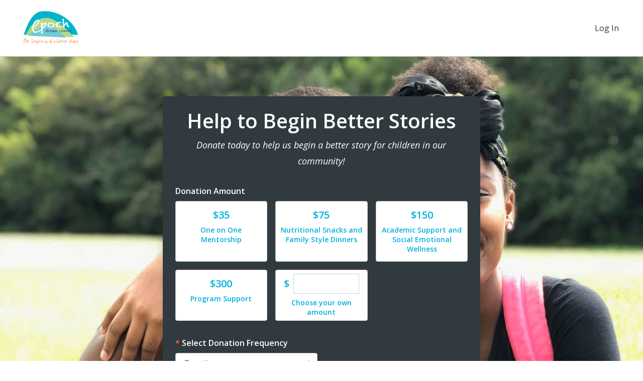

--- FILE ---
content_type: text/html; charset=utf-8
request_url: https://epochdreamcenter.networkforgood.com/projects/99000-main-giving-page
body_size: 73235
content:
<!DOCTYPE html>
<html lang='en'>
<head>
<title>Epoch Dream Center - Main Giving Page</title>

<meta charset='utf-8'>
<meta content='IE=edge' http-equiv='X-UA-Compatible'>
<script type="text/javascript">window.NREUM||(NREUM={});NREUM.info={"beacon":"bam.nr-data.net","errorBeacon":"bam.nr-data.net","licenseKey":"844403b5dc","applicationID":"283536233","transactionName":"cg0MQUdZDV9TER1HRV4IB1ZBRU5AXgxF","queueTime":1,"applicationTime":110,"agent":"","atts":"SkAXFw9NQ1ZYF1tDThNYQFBFWQJbUhFXVlpSBwxBUERDHxQTQFhdVAEWFw8UCFcMQwsOBwFSThVbVwxWDEN/Vl5fQiVcQ18PVBYzU1BSEx8f"}</script>
<script type="text/javascript">(window.NREUM||(NREUM={})).init={ajax:{deny_list:["bam.nr-data.net"]},feature_flags:["soft_nav"]};(window.NREUM||(NREUM={})).loader_config={licenseKey:"844403b5dc",applicationID:"283536233",browserID:"285453287"};;/*! For license information please see nr-loader-rum-1.308.0.min.js.LICENSE.txt */
(()=>{var e,t,r={163:(e,t,r)=>{"use strict";r.d(t,{j:()=>E});var n=r(384),i=r(1741);var a=r(2555);r(860).K7.genericEvents;const s="experimental.resources",o="register",c=e=>{if(!e||"string"!=typeof e)return!1;try{document.createDocumentFragment().querySelector(e)}catch{return!1}return!0};var d=r(2614),u=r(944),l=r(8122);const f="[data-nr-mask]",g=e=>(0,l.a)(e,(()=>{const e={feature_flags:[],experimental:{allow_registered_children:!1,resources:!1},mask_selector:"*",block_selector:"[data-nr-block]",mask_input_options:{color:!1,date:!1,"datetime-local":!1,email:!1,month:!1,number:!1,range:!1,search:!1,tel:!1,text:!1,time:!1,url:!1,week:!1,textarea:!1,select:!1,password:!0}};return{ajax:{deny_list:void 0,block_internal:!0,enabled:!0,autoStart:!0},api:{get allow_registered_children(){return e.feature_flags.includes(o)||e.experimental.allow_registered_children},set allow_registered_children(t){e.experimental.allow_registered_children=t},duplicate_registered_data:!1},browser_consent_mode:{enabled:!1},distributed_tracing:{enabled:void 0,exclude_newrelic_header:void 0,cors_use_newrelic_header:void 0,cors_use_tracecontext_headers:void 0,allowed_origins:void 0},get feature_flags(){return e.feature_flags},set feature_flags(t){e.feature_flags=t},generic_events:{enabled:!0,autoStart:!0},harvest:{interval:30},jserrors:{enabled:!0,autoStart:!0},logging:{enabled:!0,autoStart:!0},metrics:{enabled:!0,autoStart:!0},obfuscate:void 0,page_action:{enabled:!0},page_view_event:{enabled:!0,autoStart:!0},page_view_timing:{enabled:!0,autoStart:!0},performance:{capture_marks:!1,capture_measures:!1,capture_detail:!0,resources:{get enabled(){return e.feature_flags.includes(s)||e.experimental.resources},set enabled(t){e.experimental.resources=t},asset_types:[],first_party_domains:[],ignore_newrelic:!0}},privacy:{cookies_enabled:!0},proxy:{assets:void 0,beacon:void 0},session:{expiresMs:d.wk,inactiveMs:d.BB},session_replay:{autoStart:!0,enabled:!1,preload:!1,sampling_rate:10,error_sampling_rate:100,collect_fonts:!1,inline_images:!1,fix_stylesheets:!0,mask_all_inputs:!0,get mask_text_selector(){return e.mask_selector},set mask_text_selector(t){c(t)?e.mask_selector="".concat(t,",").concat(f):""===t||null===t?e.mask_selector=f:(0,u.R)(5,t)},get block_class(){return"nr-block"},get ignore_class(){return"nr-ignore"},get mask_text_class(){return"nr-mask"},get block_selector(){return e.block_selector},set block_selector(t){c(t)?e.block_selector+=",".concat(t):""!==t&&(0,u.R)(6,t)},get mask_input_options(){return e.mask_input_options},set mask_input_options(t){t&&"object"==typeof t?e.mask_input_options={...t,password:!0}:(0,u.R)(7,t)}},session_trace:{enabled:!0,autoStart:!0},soft_navigations:{enabled:!0,autoStart:!0},spa:{enabled:!0,autoStart:!0},ssl:void 0,user_actions:{enabled:!0,elementAttributes:["id","className","tagName","type"]}}})());var p=r(6154),m=r(9324);let h=0;const v={buildEnv:m.F3,distMethod:m.Xs,version:m.xv,originTime:p.WN},b={consented:!1},y={appMetadata:{},get consented(){return this.session?.state?.consent||b.consented},set consented(e){b.consented=e},customTransaction:void 0,denyList:void 0,disabled:!1,harvester:void 0,isolatedBacklog:!1,isRecording:!1,loaderType:void 0,maxBytes:3e4,obfuscator:void 0,onerror:void 0,ptid:void 0,releaseIds:{},session:void 0,timeKeeper:void 0,registeredEntities:[],jsAttributesMetadata:{bytes:0},get harvestCount(){return++h}},_=e=>{const t=(0,l.a)(e,y),r=Object.keys(v).reduce((e,t)=>(e[t]={value:v[t],writable:!1,configurable:!0,enumerable:!0},e),{});return Object.defineProperties(t,r)};var w=r(5701);const x=e=>{const t=e.startsWith("http");e+="/",r.p=t?e:"https://"+e};var R=r(7836),k=r(3241);const A={accountID:void 0,trustKey:void 0,agentID:void 0,licenseKey:void 0,applicationID:void 0,xpid:void 0},S=e=>(0,l.a)(e,A),T=new Set;function E(e,t={},r,s){let{init:o,info:c,loader_config:d,runtime:u={},exposed:l=!0}=t;if(!c){const e=(0,n.pV)();o=e.init,c=e.info,d=e.loader_config}e.init=g(o||{}),e.loader_config=S(d||{}),c.jsAttributes??={},p.bv&&(c.jsAttributes.isWorker=!0),e.info=(0,a.D)(c);const f=e.init,m=[c.beacon,c.errorBeacon];T.has(e.agentIdentifier)||(f.proxy.assets&&(x(f.proxy.assets),m.push(f.proxy.assets)),f.proxy.beacon&&m.push(f.proxy.beacon),e.beacons=[...m],function(e){const t=(0,n.pV)();Object.getOwnPropertyNames(i.W.prototype).forEach(r=>{const n=i.W.prototype[r];if("function"!=typeof n||"constructor"===n)return;let a=t[r];e[r]&&!1!==e.exposed&&"micro-agent"!==e.runtime?.loaderType&&(t[r]=(...t)=>{const n=e[r](...t);return a?a(...t):n})})}(e),(0,n.US)("activatedFeatures",w.B)),u.denyList=[...f.ajax.deny_list||[],...f.ajax.block_internal?m:[]],u.ptid=e.agentIdentifier,u.loaderType=r,e.runtime=_(u),T.has(e.agentIdentifier)||(e.ee=R.ee.get(e.agentIdentifier),e.exposed=l,(0,k.W)({agentIdentifier:e.agentIdentifier,drained:!!w.B?.[e.agentIdentifier],type:"lifecycle",name:"initialize",feature:void 0,data:e.config})),T.add(e.agentIdentifier)}},384:(e,t,r)=>{"use strict";r.d(t,{NT:()=>s,US:()=>u,Zm:()=>o,bQ:()=>d,dV:()=>c,pV:()=>l});var n=r(6154),i=r(1863),a=r(1910);const s={beacon:"bam.nr-data.net",errorBeacon:"bam.nr-data.net"};function o(){return n.gm.NREUM||(n.gm.NREUM={}),void 0===n.gm.newrelic&&(n.gm.newrelic=n.gm.NREUM),n.gm.NREUM}function c(){let e=o();return e.o||(e.o={ST:n.gm.setTimeout,SI:n.gm.setImmediate||n.gm.setInterval,CT:n.gm.clearTimeout,XHR:n.gm.XMLHttpRequest,REQ:n.gm.Request,EV:n.gm.Event,PR:n.gm.Promise,MO:n.gm.MutationObserver,FETCH:n.gm.fetch,WS:n.gm.WebSocket},(0,a.i)(...Object.values(e.o))),e}function d(e,t){let r=o();r.initializedAgents??={},t.initializedAt={ms:(0,i.t)(),date:new Date},r.initializedAgents[e]=t}function u(e,t){o()[e]=t}function l(){return function(){let e=o();const t=e.info||{};e.info={beacon:s.beacon,errorBeacon:s.errorBeacon,...t}}(),function(){let e=o();const t=e.init||{};e.init={...t}}(),c(),function(){let e=o();const t=e.loader_config||{};e.loader_config={...t}}(),o()}},782:(e,t,r)=>{"use strict";r.d(t,{T:()=>n});const n=r(860).K7.pageViewTiming},860:(e,t,r)=>{"use strict";r.d(t,{$J:()=>u,K7:()=>c,P3:()=>d,XX:()=>i,Yy:()=>o,df:()=>a,qY:()=>n,v4:()=>s});const n="events",i="jserrors",a="browser/blobs",s="rum",o="browser/logs",c={ajax:"ajax",genericEvents:"generic_events",jserrors:i,logging:"logging",metrics:"metrics",pageAction:"page_action",pageViewEvent:"page_view_event",pageViewTiming:"page_view_timing",sessionReplay:"session_replay",sessionTrace:"session_trace",softNav:"soft_navigations",spa:"spa"},d={[c.pageViewEvent]:1,[c.pageViewTiming]:2,[c.metrics]:3,[c.jserrors]:4,[c.spa]:5,[c.ajax]:6,[c.sessionTrace]:7,[c.softNav]:8,[c.sessionReplay]:9,[c.logging]:10,[c.genericEvents]:11},u={[c.pageViewEvent]:s,[c.pageViewTiming]:n,[c.ajax]:n,[c.spa]:n,[c.softNav]:n,[c.metrics]:i,[c.jserrors]:i,[c.sessionTrace]:a,[c.sessionReplay]:a,[c.logging]:o,[c.genericEvents]:"ins"}},944:(e,t,r)=>{"use strict";r.d(t,{R:()=>i});var n=r(3241);function i(e,t){"function"==typeof console.debug&&(console.debug("New Relic Warning: https://github.com/newrelic/newrelic-browser-agent/blob/main/docs/warning-codes.md#".concat(e),t),(0,n.W)({agentIdentifier:null,drained:null,type:"data",name:"warn",feature:"warn",data:{code:e,secondary:t}}))}},1687:(e,t,r)=>{"use strict";r.d(t,{Ak:()=>d,Ze:()=>f,x3:()=>u});var n=r(3241),i=r(7836),a=r(3606),s=r(860),o=r(2646);const c={};function d(e,t){const r={staged:!1,priority:s.P3[t]||0};l(e),c[e].get(t)||c[e].set(t,r)}function u(e,t){e&&c[e]&&(c[e].get(t)&&c[e].delete(t),p(e,t,!1),c[e].size&&g(e))}function l(e){if(!e)throw new Error("agentIdentifier required");c[e]||(c[e]=new Map)}function f(e="",t="feature",r=!1){if(l(e),!e||!c[e].get(t)||r)return p(e,t);c[e].get(t).staged=!0,g(e)}function g(e){const t=Array.from(c[e]);t.every(([e,t])=>t.staged)&&(t.sort((e,t)=>e[1].priority-t[1].priority),t.forEach(([t])=>{c[e].delete(t),p(e,t)}))}function p(e,t,r=!0){const s=e?i.ee.get(e):i.ee,c=a.i.handlers;if(!s.aborted&&s.backlog&&c){if((0,n.W)({agentIdentifier:e,type:"lifecycle",name:"drain",feature:t}),r){const e=s.backlog[t],r=c[t];if(r){for(let t=0;e&&t<e.length;++t)m(e[t],r);Object.entries(r).forEach(([e,t])=>{Object.values(t||{}).forEach(t=>{t[0]?.on&&t[0]?.context()instanceof o.y&&t[0].on(e,t[1])})})}}s.isolatedBacklog||delete c[t],s.backlog[t]=null,s.emit("drain-"+t,[])}}function m(e,t){var r=e[1];Object.values(t[r]||{}).forEach(t=>{var r=e[0];if(t[0]===r){var n=t[1],i=e[3],a=e[2];n.apply(i,a)}})}},1738:(e,t,r)=>{"use strict";r.d(t,{U:()=>g,Y:()=>f});var n=r(3241),i=r(9908),a=r(1863),s=r(944),o=r(5701),c=r(3969),d=r(8362),u=r(860),l=r(4261);function f(e,t,r,a){const f=a||r;!f||f[e]&&f[e]!==d.d.prototype[e]||(f[e]=function(){(0,i.p)(c.xV,["API/"+e+"/called"],void 0,u.K7.metrics,r.ee),(0,n.W)({agentIdentifier:r.agentIdentifier,drained:!!o.B?.[r.agentIdentifier],type:"data",name:"api",feature:l.Pl+e,data:{}});try{return t.apply(this,arguments)}catch(e){(0,s.R)(23,e)}})}function g(e,t,r,n,s){const o=e.info;null===r?delete o.jsAttributes[t]:o.jsAttributes[t]=r,(s||null===r)&&(0,i.p)(l.Pl+n,[(0,a.t)(),t,r],void 0,"session",e.ee)}},1741:(e,t,r)=>{"use strict";r.d(t,{W:()=>a});var n=r(944),i=r(4261);class a{#e(e,...t){if(this[e]!==a.prototype[e])return this[e](...t);(0,n.R)(35,e)}addPageAction(e,t){return this.#e(i.hG,e,t)}register(e){return this.#e(i.eY,e)}recordCustomEvent(e,t){return this.#e(i.fF,e,t)}setPageViewName(e,t){return this.#e(i.Fw,e,t)}setCustomAttribute(e,t,r){return this.#e(i.cD,e,t,r)}noticeError(e,t){return this.#e(i.o5,e,t)}setUserId(e,t=!1){return this.#e(i.Dl,e,t)}setApplicationVersion(e){return this.#e(i.nb,e)}setErrorHandler(e){return this.#e(i.bt,e)}addRelease(e,t){return this.#e(i.k6,e,t)}log(e,t){return this.#e(i.$9,e,t)}start(){return this.#e(i.d3)}finished(e){return this.#e(i.BL,e)}recordReplay(){return this.#e(i.CH)}pauseReplay(){return this.#e(i.Tb)}addToTrace(e){return this.#e(i.U2,e)}setCurrentRouteName(e){return this.#e(i.PA,e)}interaction(e){return this.#e(i.dT,e)}wrapLogger(e,t,r){return this.#e(i.Wb,e,t,r)}measure(e,t){return this.#e(i.V1,e,t)}consent(e){return this.#e(i.Pv,e)}}},1863:(e,t,r)=>{"use strict";function n(){return Math.floor(performance.now())}r.d(t,{t:()=>n})},1910:(e,t,r)=>{"use strict";r.d(t,{i:()=>a});var n=r(944);const i=new Map;function a(...e){return e.every(e=>{if(i.has(e))return i.get(e);const t="function"==typeof e?e.toString():"",r=t.includes("[native code]"),a=t.includes("nrWrapper");return r||a||(0,n.R)(64,e?.name||t),i.set(e,r),r})}},2555:(e,t,r)=>{"use strict";r.d(t,{D:()=>o,f:()=>s});var n=r(384),i=r(8122);const a={beacon:n.NT.beacon,errorBeacon:n.NT.errorBeacon,licenseKey:void 0,applicationID:void 0,sa:void 0,queueTime:void 0,applicationTime:void 0,ttGuid:void 0,user:void 0,account:void 0,product:void 0,extra:void 0,jsAttributes:{},userAttributes:void 0,atts:void 0,transactionName:void 0,tNamePlain:void 0};function s(e){try{return!!e.licenseKey&&!!e.errorBeacon&&!!e.applicationID}catch(e){return!1}}const o=e=>(0,i.a)(e,a)},2614:(e,t,r)=>{"use strict";r.d(t,{BB:()=>s,H3:()=>n,g:()=>d,iL:()=>c,tS:()=>o,uh:()=>i,wk:()=>a});const n="NRBA",i="SESSION",a=144e5,s=18e5,o={STARTED:"session-started",PAUSE:"session-pause",RESET:"session-reset",RESUME:"session-resume",UPDATE:"session-update"},c={SAME_TAB:"same-tab",CROSS_TAB:"cross-tab"},d={OFF:0,FULL:1,ERROR:2}},2646:(e,t,r)=>{"use strict";r.d(t,{y:()=>n});class n{constructor(e){this.contextId=e}}},2843:(e,t,r)=>{"use strict";r.d(t,{G:()=>a,u:()=>i});var n=r(3878);function i(e,t=!1,r,i){(0,n.DD)("visibilitychange",function(){if(t)return void("hidden"===document.visibilityState&&e());e(document.visibilityState)},r,i)}function a(e,t,r){(0,n.sp)("pagehide",e,t,r)}},3241:(e,t,r)=>{"use strict";r.d(t,{W:()=>a});var n=r(6154);const i="newrelic";function a(e={}){try{n.gm.dispatchEvent(new CustomEvent(i,{detail:e}))}catch(e){}}},3606:(e,t,r)=>{"use strict";r.d(t,{i:()=>a});var n=r(9908);a.on=s;var i=a.handlers={};function a(e,t,r,a){s(a||n.d,i,e,t,r)}function s(e,t,r,i,a){a||(a="feature"),e||(e=n.d);var s=t[a]=t[a]||{};(s[r]=s[r]||[]).push([e,i])}},3878:(e,t,r)=>{"use strict";function n(e,t){return{capture:e,passive:!1,signal:t}}function i(e,t,r=!1,i){window.addEventListener(e,t,n(r,i))}function a(e,t,r=!1,i){document.addEventListener(e,t,n(r,i))}r.d(t,{DD:()=>a,jT:()=>n,sp:()=>i})},3969:(e,t,r)=>{"use strict";r.d(t,{TZ:()=>n,XG:()=>o,rs:()=>i,xV:()=>s,z_:()=>a});const n=r(860).K7.metrics,i="sm",a="cm",s="storeSupportabilityMetrics",o="storeEventMetrics"},4234:(e,t,r)=>{"use strict";r.d(t,{W:()=>a});var n=r(7836),i=r(1687);class a{constructor(e,t){this.agentIdentifier=e,this.ee=n.ee.get(e),this.featureName=t,this.blocked=!1}deregisterDrain(){(0,i.x3)(this.agentIdentifier,this.featureName)}}},4261:(e,t,r)=>{"use strict";r.d(t,{$9:()=>d,BL:()=>o,CH:()=>g,Dl:()=>_,Fw:()=>y,PA:()=>h,Pl:()=>n,Pv:()=>k,Tb:()=>l,U2:()=>a,V1:()=>R,Wb:()=>x,bt:()=>b,cD:()=>v,d3:()=>w,dT:()=>c,eY:()=>p,fF:()=>f,hG:()=>i,k6:()=>s,nb:()=>m,o5:()=>u});const n="api-",i="addPageAction",a="addToTrace",s="addRelease",o="finished",c="interaction",d="log",u="noticeError",l="pauseReplay",f="recordCustomEvent",g="recordReplay",p="register",m="setApplicationVersion",h="setCurrentRouteName",v="setCustomAttribute",b="setErrorHandler",y="setPageViewName",_="setUserId",w="start",x="wrapLogger",R="measure",k="consent"},5289:(e,t,r)=>{"use strict";r.d(t,{GG:()=>s,Qr:()=>c,sB:()=>o});var n=r(3878),i=r(6389);function a(){return"undefined"==typeof document||"complete"===document.readyState}function s(e,t){if(a())return e();const r=(0,i.J)(e),s=setInterval(()=>{a()&&(clearInterval(s),r())},500);(0,n.sp)("load",r,t)}function o(e){if(a())return e();(0,n.DD)("DOMContentLoaded",e)}function c(e){if(a())return e();(0,n.sp)("popstate",e)}},5607:(e,t,r)=>{"use strict";r.d(t,{W:()=>n});const n=(0,r(9566).bz)()},5701:(e,t,r)=>{"use strict";r.d(t,{B:()=>a,t:()=>s});var n=r(3241);const i=new Set,a={};function s(e,t){const r=t.agentIdentifier;a[r]??={},e&&"object"==typeof e&&(i.has(r)||(t.ee.emit("rumresp",[e]),a[r]=e,i.add(r),(0,n.W)({agentIdentifier:r,loaded:!0,drained:!0,type:"lifecycle",name:"load",feature:void 0,data:e})))}},6154:(e,t,r)=>{"use strict";r.d(t,{OF:()=>c,RI:()=>i,WN:()=>u,bv:()=>a,eN:()=>l,gm:()=>s,mw:()=>o,sb:()=>d});var n=r(1863);const i="undefined"!=typeof window&&!!window.document,a="undefined"!=typeof WorkerGlobalScope&&("undefined"!=typeof self&&self instanceof WorkerGlobalScope&&self.navigator instanceof WorkerNavigator||"undefined"!=typeof globalThis&&globalThis instanceof WorkerGlobalScope&&globalThis.navigator instanceof WorkerNavigator),s=i?window:"undefined"!=typeof WorkerGlobalScope&&("undefined"!=typeof self&&self instanceof WorkerGlobalScope&&self||"undefined"!=typeof globalThis&&globalThis instanceof WorkerGlobalScope&&globalThis),o=Boolean("hidden"===s?.document?.visibilityState),c=/iPad|iPhone|iPod/.test(s.navigator?.userAgent),d=c&&"undefined"==typeof SharedWorker,u=((()=>{const e=s.navigator?.userAgent?.match(/Firefox[/\s](\d+\.\d+)/);Array.isArray(e)&&e.length>=2&&e[1]})(),Date.now()-(0,n.t)()),l=()=>"undefined"!=typeof PerformanceNavigationTiming&&s?.performance?.getEntriesByType("navigation")?.[0]?.responseStart},6389:(e,t,r)=>{"use strict";function n(e,t=500,r={}){const n=r?.leading||!1;let i;return(...r)=>{n&&void 0===i&&(e.apply(this,r),i=setTimeout(()=>{i=clearTimeout(i)},t)),n||(clearTimeout(i),i=setTimeout(()=>{e.apply(this,r)},t))}}function i(e){let t=!1;return(...r)=>{t||(t=!0,e.apply(this,r))}}r.d(t,{J:()=>i,s:()=>n})},6630:(e,t,r)=>{"use strict";r.d(t,{T:()=>n});const n=r(860).K7.pageViewEvent},7699:(e,t,r)=>{"use strict";r.d(t,{It:()=>a,KC:()=>o,No:()=>i,qh:()=>s});var n=r(860);const i=16e3,a=1e6,s="SESSION_ERROR",o={[n.K7.logging]:!0,[n.K7.genericEvents]:!1,[n.K7.jserrors]:!1,[n.K7.ajax]:!1}},7836:(e,t,r)=>{"use strict";r.d(t,{P:()=>o,ee:()=>c});var n=r(384),i=r(8990),a=r(2646),s=r(5607);const o="nr@context:".concat(s.W),c=function e(t,r){var n={},s={},u={},l=!1;try{l=16===r.length&&d.initializedAgents?.[r]?.runtime.isolatedBacklog}catch(e){}var f={on:p,addEventListener:p,removeEventListener:function(e,t){var r=n[e];if(!r)return;for(var i=0;i<r.length;i++)r[i]===t&&r.splice(i,1)},emit:function(e,r,n,i,a){!1!==a&&(a=!0);if(c.aborted&&!i)return;t&&a&&t.emit(e,r,n);var o=g(n);m(e).forEach(e=>{e.apply(o,r)});var d=v()[s[e]];d&&d.push([f,e,r,o]);return o},get:h,listeners:m,context:g,buffer:function(e,t){const r=v();if(t=t||"feature",f.aborted)return;Object.entries(e||{}).forEach(([e,n])=>{s[n]=t,t in r||(r[t]=[])})},abort:function(){f._aborted=!0,Object.keys(f.backlog).forEach(e=>{delete f.backlog[e]})},isBuffering:function(e){return!!v()[s[e]]},debugId:r,backlog:l?{}:t&&"object"==typeof t.backlog?t.backlog:{},isolatedBacklog:l};return Object.defineProperty(f,"aborted",{get:()=>{let e=f._aborted||!1;return e||(t&&(e=t.aborted),e)}}),f;function g(e){return e&&e instanceof a.y?e:e?(0,i.I)(e,o,()=>new a.y(o)):new a.y(o)}function p(e,t){n[e]=m(e).concat(t)}function m(e){return n[e]||[]}function h(t){return u[t]=u[t]||e(f,t)}function v(){return f.backlog}}(void 0,"globalEE"),d=(0,n.Zm)();d.ee||(d.ee=c)},8122:(e,t,r)=>{"use strict";r.d(t,{a:()=>i});var n=r(944);function i(e,t){try{if(!e||"object"!=typeof e)return(0,n.R)(3);if(!t||"object"!=typeof t)return(0,n.R)(4);const r=Object.create(Object.getPrototypeOf(t),Object.getOwnPropertyDescriptors(t)),a=0===Object.keys(r).length?e:r;for(let s in a)if(void 0!==e[s])try{if(null===e[s]){r[s]=null;continue}Array.isArray(e[s])&&Array.isArray(t[s])?r[s]=Array.from(new Set([...e[s],...t[s]])):"object"==typeof e[s]&&"object"==typeof t[s]?r[s]=i(e[s],t[s]):r[s]=e[s]}catch(e){r[s]||(0,n.R)(1,e)}return r}catch(e){(0,n.R)(2,e)}}},8362:(e,t,r)=>{"use strict";r.d(t,{d:()=>a});var n=r(9566),i=r(1741);class a extends i.W{agentIdentifier=(0,n.LA)(16)}},8374:(e,t,r)=>{r.nc=(()=>{try{return document?.currentScript?.nonce}catch(e){}return""})()},8990:(e,t,r)=>{"use strict";r.d(t,{I:()=>i});var n=Object.prototype.hasOwnProperty;function i(e,t,r){if(n.call(e,t))return e[t];var i=r();if(Object.defineProperty&&Object.keys)try{return Object.defineProperty(e,t,{value:i,writable:!0,enumerable:!1}),i}catch(e){}return e[t]=i,i}},9324:(e,t,r)=>{"use strict";r.d(t,{F3:()=>i,Xs:()=>a,xv:()=>n});const n="1.308.0",i="PROD",a="CDN"},9566:(e,t,r)=>{"use strict";r.d(t,{LA:()=>o,bz:()=>s});var n=r(6154);const i="xxxxxxxx-xxxx-4xxx-yxxx-xxxxxxxxxxxx";function a(e,t){return e?15&e[t]:16*Math.random()|0}function s(){const e=n.gm?.crypto||n.gm?.msCrypto;let t,r=0;return e&&e.getRandomValues&&(t=e.getRandomValues(new Uint8Array(30))),i.split("").map(e=>"x"===e?a(t,r++).toString(16):"y"===e?(3&a()|8).toString(16):e).join("")}function o(e){const t=n.gm?.crypto||n.gm?.msCrypto;let r,i=0;t&&t.getRandomValues&&(r=t.getRandomValues(new Uint8Array(e)));const s=[];for(var o=0;o<e;o++)s.push(a(r,i++).toString(16));return s.join("")}},9908:(e,t,r)=>{"use strict";r.d(t,{d:()=>n,p:()=>i});var n=r(7836).ee.get("handle");function i(e,t,r,i,a){a?(a.buffer([e],i),a.emit(e,t,r)):(n.buffer([e],i),n.emit(e,t,r))}}},n={};function i(e){var t=n[e];if(void 0!==t)return t.exports;var a=n[e]={exports:{}};return r[e](a,a.exports,i),a.exports}i.m=r,i.d=(e,t)=>{for(var r in t)i.o(t,r)&&!i.o(e,r)&&Object.defineProperty(e,r,{enumerable:!0,get:t[r]})},i.f={},i.e=e=>Promise.all(Object.keys(i.f).reduce((t,r)=>(i.f[r](e,t),t),[])),i.u=e=>"nr-rum-1.308.0.min.js",i.o=(e,t)=>Object.prototype.hasOwnProperty.call(e,t),e={},t="NRBA-1.308.0.PROD:",i.l=(r,n,a,s)=>{if(e[r])e[r].push(n);else{var o,c;if(void 0!==a)for(var d=document.getElementsByTagName("script"),u=0;u<d.length;u++){var l=d[u];if(l.getAttribute("src")==r||l.getAttribute("data-webpack")==t+a){o=l;break}}if(!o){c=!0;var f={296:"sha512-+MIMDsOcckGXa1EdWHqFNv7P+JUkd5kQwCBr3KE6uCvnsBNUrdSt4a/3/L4j4TxtnaMNjHpza2/erNQbpacJQA=="};(o=document.createElement("script")).charset="utf-8",i.nc&&o.setAttribute("nonce",i.nc),o.setAttribute("data-webpack",t+a),o.src=r,0!==o.src.indexOf(window.location.origin+"/")&&(o.crossOrigin="anonymous"),f[s]&&(o.integrity=f[s])}e[r]=[n];var g=(t,n)=>{o.onerror=o.onload=null,clearTimeout(p);var i=e[r];if(delete e[r],o.parentNode&&o.parentNode.removeChild(o),i&&i.forEach(e=>e(n)),t)return t(n)},p=setTimeout(g.bind(null,void 0,{type:"timeout",target:o}),12e4);o.onerror=g.bind(null,o.onerror),o.onload=g.bind(null,o.onload),c&&document.head.appendChild(o)}},i.r=e=>{"undefined"!=typeof Symbol&&Symbol.toStringTag&&Object.defineProperty(e,Symbol.toStringTag,{value:"Module"}),Object.defineProperty(e,"__esModule",{value:!0})},i.p="https://js-agent.newrelic.com/",(()=>{var e={374:0,840:0};i.f.j=(t,r)=>{var n=i.o(e,t)?e[t]:void 0;if(0!==n)if(n)r.push(n[2]);else{var a=new Promise((r,i)=>n=e[t]=[r,i]);r.push(n[2]=a);var s=i.p+i.u(t),o=new Error;i.l(s,r=>{if(i.o(e,t)&&(0!==(n=e[t])&&(e[t]=void 0),n)){var a=r&&("load"===r.type?"missing":r.type),s=r&&r.target&&r.target.src;o.message="Loading chunk "+t+" failed: ("+a+": "+s+")",o.name="ChunkLoadError",o.type=a,o.request=s,n[1](o)}},"chunk-"+t,t)}};var t=(t,r)=>{var n,a,[s,o,c]=r,d=0;if(s.some(t=>0!==e[t])){for(n in o)i.o(o,n)&&(i.m[n]=o[n]);if(c)c(i)}for(t&&t(r);d<s.length;d++)a=s[d],i.o(e,a)&&e[a]&&e[a][0](),e[a]=0},r=self["webpackChunk:NRBA-1.308.0.PROD"]=self["webpackChunk:NRBA-1.308.0.PROD"]||[];r.forEach(t.bind(null,0)),r.push=t.bind(null,r.push.bind(r))})(),(()=>{"use strict";i(8374);var e=i(8362),t=i(860);const r=Object.values(t.K7);var n=i(163);var a=i(9908),s=i(1863),o=i(4261),c=i(1738);var d=i(1687),u=i(4234),l=i(5289),f=i(6154),g=i(944),p=i(384);const m=e=>f.RI&&!0===e?.privacy.cookies_enabled;function h(e){return!!(0,p.dV)().o.MO&&m(e)&&!0===e?.session_trace.enabled}var v=i(6389),b=i(7699);class y extends u.W{constructor(e,t){super(e.agentIdentifier,t),this.agentRef=e,this.abortHandler=void 0,this.featAggregate=void 0,this.loadedSuccessfully=void 0,this.onAggregateImported=new Promise(e=>{this.loadedSuccessfully=e}),this.deferred=Promise.resolve(),!1===e.init[this.featureName].autoStart?this.deferred=new Promise((t,r)=>{this.ee.on("manual-start-all",(0,v.J)(()=>{(0,d.Ak)(e.agentIdentifier,this.featureName),t()}))}):(0,d.Ak)(e.agentIdentifier,t)}importAggregator(e,t,r={}){if(this.featAggregate)return;const n=async()=>{let n;await this.deferred;try{if(m(e.init)){const{setupAgentSession:t}=await i.e(296).then(i.bind(i,3305));n=t(e)}}catch(e){(0,g.R)(20,e),this.ee.emit("internal-error",[e]),(0,a.p)(b.qh,[e],void 0,this.featureName,this.ee)}try{if(!this.#t(this.featureName,n,e.init))return(0,d.Ze)(this.agentIdentifier,this.featureName),void this.loadedSuccessfully(!1);const{Aggregate:i}=await t();this.featAggregate=new i(e,r),e.runtime.harvester.initializedAggregates.push(this.featAggregate),this.loadedSuccessfully(!0)}catch(e){(0,g.R)(34,e),this.abortHandler?.(),(0,d.Ze)(this.agentIdentifier,this.featureName,!0),this.loadedSuccessfully(!1),this.ee&&this.ee.abort()}};f.RI?(0,l.GG)(()=>n(),!0):n()}#t(e,r,n){if(this.blocked)return!1;switch(e){case t.K7.sessionReplay:return h(n)&&!!r;case t.K7.sessionTrace:return!!r;default:return!0}}}var _=i(6630),w=i(2614),x=i(3241);class R extends y{static featureName=_.T;constructor(e){var t;super(e,_.T),this.setupInspectionEvents(e.agentIdentifier),t=e,(0,c.Y)(o.Fw,function(e,r){"string"==typeof e&&("/"!==e.charAt(0)&&(e="/"+e),t.runtime.customTransaction=(r||"http://custom.transaction")+e,(0,a.p)(o.Pl+o.Fw,[(0,s.t)()],void 0,void 0,t.ee))},t),this.importAggregator(e,()=>i.e(296).then(i.bind(i,3943)))}setupInspectionEvents(e){const t=(t,r)=>{t&&(0,x.W)({agentIdentifier:e,timeStamp:t.timeStamp,loaded:"complete"===t.target.readyState,type:"window",name:r,data:t.target.location+""})};(0,l.sB)(e=>{t(e,"DOMContentLoaded")}),(0,l.GG)(e=>{t(e,"load")}),(0,l.Qr)(e=>{t(e,"navigate")}),this.ee.on(w.tS.UPDATE,(t,r)=>{(0,x.W)({agentIdentifier:e,type:"lifecycle",name:"session",data:r})})}}class k extends e.d{constructor(e){var t;(super(),f.gm)?(this.features={},(0,p.bQ)(this.agentIdentifier,this),this.desiredFeatures=new Set(e.features||[]),this.desiredFeatures.add(R),(0,n.j)(this,e,e.loaderType||"agent"),t=this,(0,c.Y)(o.cD,function(e,r,n=!1){if("string"==typeof e){if(["string","number","boolean"].includes(typeof r)||null===r)return(0,c.U)(t,e,r,o.cD,n);(0,g.R)(40,typeof r)}else(0,g.R)(39,typeof e)},t),function(e){(0,c.Y)(o.Dl,function(t,r=!1){if("string"!=typeof t&&null!==t)return void(0,g.R)(41,typeof t);const n=e.info.jsAttributes["enduser.id"];r&&null!=n&&n!==t?(0,a.p)(o.Pl+"setUserIdAndResetSession",[t],void 0,"session",e.ee):(0,c.U)(e,"enduser.id",t,o.Dl,!0)},e)}(this),function(e){(0,c.Y)(o.nb,function(t){if("string"==typeof t||null===t)return(0,c.U)(e,"application.version",t,o.nb,!1);(0,g.R)(42,typeof t)},e)}(this),function(e){(0,c.Y)(o.d3,function(){e.ee.emit("manual-start-all")},e)}(this),function(e){(0,c.Y)(o.Pv,function(t=!0){if("boolean"==typeof t){if((0,a.p)(o.Pl+o.Pv,[t],void 0,"session",e.ee),e.runtime.consented=t,t){const t=e.features.page_view_event;t.onAggregateImported.then(e=>{const r=t.featAggregate;e&&!r.sentRum&&r.sendRum()})}}else(0,g.R)(65,typeof t)},e)}(this),this.run()):(0,g.R)(21)}get config(){return{info:this.info,init:this.init,loader_config:this.loader_config,runtime:this.runtime}}get api(){return this}run(){try{const e=function(e){const t={};return r.forEach(r=>{t[r]=!!e[r]?.enabled}),t}(this.init),n=[...this.desiredFeatures];n.sort((e,r)=>t.P3[e.featureName]-t.P3[r.featureName]),n.forEach(r=>{if(!e[r.featureName]&&r.featureName!==t.K7.pageViewEvent)return;if(r.featureName===t.K7.spa)return void(0,g.R)(67);const n=function(e){switch(e){case t.K7.ajax:return[t.K7.jserrors];case t.K7.sessionTrace:return[t.K7.ajax,t.K7.pageViewEvent];case t.K7.sessionReplay:return[t.K7.sessionTrace];case t.K7.pageViewTiming:return[t.K7.pageViewEvent];default:return[]}}(r.featureName).filter(e=>!(e in this.features));n.length>0&&(0,g.R)(36,{targetFeature:r.featureName,missingDependencies:n}),this.features[r.featureName]=new r(this)})}catch(e){(0,g.R)(22,e);for(const e in this.features)this.features[e].abortHandler?.();const t=(0,p.Zm)();delete t.initializedAgents[this.agentIdentifier]?.features,delete this.sharedAggregator;return t.ee.get(this.agentIdentifier).abort(),!1}}}var A=i(2843),S=i(782);class T extends y{static featureName=S.T;constructor(e){super(e,S.T),f.RI&&((0,A.u)(()=>(0,a.p)("docHidden",[(0,s.t)()],void 0,S.T,this.ee),!0),(0,A.G)(()=>(0,a.p)("winPagehide",[(0,s.t)()],void 0,S.T,this.ee)),this.importAggregator(e,()=>i.e(296).then(i.bind(i,2117))))}}var E=i(3969);class I extends y{static featureName=E.TZ;constructor(e){super(e,E.TZ),f.RI&&document.addEventListener("securitypolicyviolation",e=>{(0,a.p)(E.xV,["Generic/CSPViolation/Detected"],void 0,this.featureName,this.ee)}),this.importAggregator(e,()=>i.e(296).then(i.bind(i,9623)))}}new k({features:[R,T,I],loaderType:"lite"})})()})();</script>
<meta content='' name='description'>
<meta content='width=device-width, initial-scale=1' name='viewport'>
<link rel="apple-touch-icon" href="/assets/nfg_ui/app_icon/apple-touch-icon-3998603793b91faf29badd68bc1b081fbf4ab41d0b9121858b23251319c65b1e.png" sizes="180x180" />
<link rel="shortcut icon" type="image/x-icon" href="/assets/nfg_ui/app_icon/favicon-c8853d73d5097d118ac425f7c1dba3f07c97ab1d2ff79187cfe47d2c891139e5.ico" />
<link rel="icon" type="image/png" href="/assets/nfg_ui/app_icon/favicon-32x32-40a0c0566e233d852f1417eb4c01023ac3a547648954bb263d9a97fdf196e286.png" sizes="32x32" />
<link rel="icon" type="image/png" href="/assets/nfg_ui/app_icon/favicon-16x16-2e48e8dac1b284f3dacdc96bb6b1e83e0c5fa100ed4a642f20b027d1e5fbbaae.png" sizes="16x16" />
<link rel="manifest" href="/assets/nfg_ui/app_icon/site-87da32c8e41b9ac0a178171e063a29149a10c2c040cfeaa984fb971e23338079.webmanifest" />
<link rel="mask-icon" href="/assets/nfg_ui/app_icon/safari-pinned-tab-b8d70687416ed9474b78fdb5f54f5d94099e7bd0de5f9d2c1fcc8bfca4396786.svg" color="#25ACEB" />
<meta content='#ffffff' name='msapplication-TileColor'>
<meta content='/assets/nfg_ui/app_icon/browserconfig-9175d51321093eeb81e1561f01dfa01a6d837f1b3c53afb46e5593ed5be620d5.xml' name='msapplication-config'>
<meta content='#ffffff' name='theme-color'>

<link rel="stylesheet" href="/assets/application-e10f3ae5f667fc454183813bae12264bd19f5e4766ddb82abc2889fd306559b9.css" media="all" />
<style>
  :root {
    --brand-primary: #01b0dd;
    --brand-primary-scale-light: #c6f3ff;
    --brand-primary-light: #92e8ff;
    --brand-primary-dark: #0188aa;
    --brand-primary-dark-yiq: #FFFFFF;
    --brand-primary-transparent: rgba(1, 176, 221, 0.2);
    --brand-primary-yiq: #FFFFFF;
    --brand-primary-yiq-text-dark: #01b0dd;
    --brand-primary-yiq-text-darker: #01b0dd;
    --brand-primary-yiq-text-darkest: #017391;
    --brand-primary-yiq-text-light: #FFFFFF; }
</style>


<script src="/assets/bootstrap4/application-35d005f619efdb5383c6276ef20be4512eed884d36edca6491a73a29bc29b686.js"></script>
<script src="/assets/projects/application-a1bc2b7d1e661775d3da9fb7fae3a1040fc7a8869bc246783d81fffa4fb3a32b.js"></script>
<style>
  .jumbotron:before {
    background-image: url(https://nfg-sofun.s3.amazonaws.com/uploads/project/photo/99000/poster_board_IMG_0065_edit.jpg);
    background-position: center top;
  }
</style>

<meta name="csrf-param" content="authenticity_token" />
<meta name="csrf-token" content="xOjTiZectSVRxnVk1dwZZdzsFxclFQXEIufG7v-q7Retr5gUjo8N_novwd5gGCBS2wncFaArMDl1082rLRT5FQ" />
<script async src='//client.px-cloud.net/PXJjoDo4kJ/main.min.js' type='text/javascript'></script>

<script>
  (function () {
    var mmapiws = (window.__mmapiws = window.__mmapiws || {});
    mmapiws.accountId = '127239';
    
    var loadDeviceJs = function () {
      var element = document.createElement('script');
      element.async = true;
      element.src = 'https://device.maxmind.com/js/device.js';
      element.onload = function() {
        console.log('MaxMind device tracking script loaded');
        
        // Verify cookie was set after a short delay
        setTimeout(function() {
          var cookies = document.cookie.split(';');
          var deviceIdCookie = cookies.find(function(c) { 
            return c.trim().startsWith('_mmapiwsid=') || 
                   c.trim().startsWith('mmapiwsid='); 
          });
          
          if (deviceIdCookie) {
            var deviceId = deviceIdCookie.split('=')[1];
            console.log('MaxMind device ID cookie set:', deviceId);
          } else {
            console.warn('MaxMind device ID cookie NOT found. Available cookies:', document.cookie);
          }
        }, 1000);
      };
      element.onerror = function() {
        console.warn('MaxMind device tracking script failed to load');
      };
      document.body.appendChild(element);
    };
    
    if (window.addEventListener) {
      window.addEventListener('load', loadDeviceJs, false);
    } else if (window.attachEvent) {
      window.attachEvent('onload', loadDeviceJs);
    }
  })();
</script>

<meta content='' name='keywords'>
<meta content='website' property='og:type'>
<meta content='https://nfg-sofun.s3.amazonaws.com/uploads/project/photo/99000/profile_IMG_0065_edit.jpg' property='og:image'>
<meta content='800' property='og:image:width'>
<meta content='400' property='og:image:height'>
<meta content='Epoch Dream Center' property='og:site_name'>
<meta content='317900788307813' property='fb:app_id'>
<meta content='summary_large_image' name='twitter:card'>
<meta content='https://nfg-sofun.s3.amazonaws.com/uploads/project/photo/99000/profile_IMG_0065_edit.jpg' name='twitter:image'>

<meta content='https://epochdreamcenter.networkforgood.com/projects/99000-main-giving-page' property='og:url'>
<meta content='Help to Begin Better Stories ' property='og:title'>
<meta content='Donate today to help us begin a better story for children in our community! The Epoch Dream Center is a free after-school and summer program that exists to serve under-resourced children in Hebron, Maryland, and the surrounding community.  Our mission is to mentor, nurture, encourage, and equip children in the areas of ac...' property='og:description'>
<meta content='Help to Begin Better Stories ' property='og:image:alt'>
<meta content='Help to Begin Better Stories ' name='twitter:title'>
<meta content='Donate today to help us begin a better story for children in our community! The Epoch Dream Center is a free after-school and summer program that exists to serve under-resourced children in Hebron, Maryland, and the surrounding community.  Our mission is to mentor, nurture, encourage, and equip children in the areas of ac...' name='twitter:description'>

</head>
<body class='donation_form_focused project everyday_default' data-describe='interface'>
<!-- Google Tag Manager -->
<noscript>
<iframe height='0' src='//www.googletagmanager.com/ns.html?id=GTM-5CNWD2' style='display:none;visibility:hidden' width='0'></iframe>
</noscript>
<script>
  (function(w,d,s,l,i){w[l]=w[l]||[];w[l].push({'gtm.start':
  new Date().getTime(),event:'gtm.js'});var f=d.getElementsByTagName(s)[0],
  j=d.createElement(s),dl=l!='dataLayer'?'&l='+l:'';j.async=true;j.src=
  '//www.googletagmanager.com/gtm.js?id='+i+dl;f.parentNode.insertBefore(j,f);
  })(window,document,'script','dataLayerGC','GTM-5CNWD2');
</script>
<!-- End Google Tag Manager -->

<header class='page-header'>

<nav class="navbar navbar-user py-2 px-3 bg-white navbar-expand-lg navbar-light"><a class="navbar-brand d-flex align-items-center" aria-label="Epoch Dream Center home" href="/"><img alt="Epoch Dream Center" class="img-fluid" src="https://nfg-sofun.s3.amazonaws.com/uploads/ui_configuration/main_logo/26106/welcome_logo_LOGO.png" /></a>

<button class="navbar-toggler" data-toggle="collapse" data-target="#masthead_bar" aria-expanded="false" aria-controls="masthead_bar" role="button"><span class="navbar-toggler-icon"></span></button>
<div class="collapse navbar-collapse" id="masthead_bar">
<ul class="navbar-nav ml-auto d-flex align-items-center" id="masthead_bar_donor_links" right="true"><li class="nav-item" data-describe="sign-in-link"><a class="nav-link" href="/donors/sign_in">Log In</a></li>

</ul></div></nav>
</header>
<div class='page-content'>

<img alt='Help to Begin Better Stories  image' class='img-fluid w-100 d-md-block d-lg-none' src='https://nfg-sofun.s3.amazonaws.com/uploads/project/photo/99000/poster_board_IMG_0065_edit.jpg'>
<div class="jumbotron mb-0 p-0 rounded-0 bg-dark" data-describe="background-gravity-top"><div class='container py-3 py-sm-4'>
<div class='row'>
<div class='col col-lg-7 mx-auto' data-describe='jumbotron-form'>
<div class="card shadow-sm my-lg-4 bg-dark"><div class="card-body"><h1 aria-label='Help to Begin Better Stories ' class='text-center' data-describe='primary-call-to-action' tabindex='0'>Help to Begin Better Stories </h1>
<div id='donation_form_wrapper'>
<p class="lead font-italic mt-1 mb-0 text-center text-muted" data-describe="secondary-call-to-action" aria-label="Donate today to help us begin a better story for children in our community!" tabindex="0">Donate today to help us begin a better story for children in our community!</p>
<div class='mt-3'>
<form data-donation-form="inline" class="simple_form new_donation_form" id="donation_form" novalidate="novalidate" action="/projects/99000-main-giving-page/donations" accept-charset="UTF-8" data-remote="true" method="post"><div class="d-none hidden donation_form_step"><input value="2" class="hidden" autocomplete="off" type="hidden" name="donation_form[step]" id="donation_form_step" /></div>
<div id='inline_donation_form'>
<div data-additional-instructions-char-count='250' data-canadian-provinces='[&quot;&lt;option&gt;&lt;/option&gt;&quot;, &quot;&lt;option value=\&quot;AB\&quot;&gt;Alberta&lt;/option&gt;&quot;, &quot;&lt;option value=\&quot;BC\&quot;&gt;British Columbia&lt;/option&gt;&quot;, &quot;&lt;option value=\&quot;MB\&quot;&gt;Manitoba&lt;/option&gt;&quot;, &quot;&lt;option value=\&quot;NB\&quot;&gt;New Brunswick&lt;/option&gt;&quot;, &quot;&lt;option value=\&quot;NL\&quot;&gt;Newfoundland and Labrador&lt;/option&gt;&quot;, &quot;&lt;option value=\&quot;NS\&quot;&gt;Nova Scotia&lt;/option&gt;&quot;, &quot;&lt;option value=\&quot;NT\&quot;&gt;Northwest Territories&lt;/option&gt;&quot;, &quot;&lt;option value=\&quot;NU\&quot;&gt;Nunavut&lt;/option&gt;&quot;, &quot;&lt;option value=\&quot;ON\&quot;&gt;Ontario&lt;/option&gt;&quot;, &quot;&lt;option value=\&quot;PE\&quot;&gt;Prince Edward Island&lt;/option&gt;&quot;, &quot;&lt;option value=\&quot;QC\&quot;&gt;Quebec&lt;/option&gt;&quot;, &quot;&lt;option value=\&quot;SK\&quot;&gt;Saskatchewan&lt;/option&gt;&quot;, &quot;&lt;option value=\&quot;YT\&quot;&gt;Yukon Territory&lt;/option&gt;&quot;]' data-donor-note-char-count='150' data-toggle='donation-form-interactions' data-tribute-note-char-count='150' data-us-states='[&quot;&lt;option&gt;&lt;/option&gt;&quot;, &quot;&lt;option value=\&quot;AK\&quot;&gt;Alaska&lt;/option&gt;&quot;, &quot;&lt;option value=\&quot;AL\&quot;&gt;Alabama&lt;/option&gt;&quot;, &quot;&lt;option value=\&quot;AR\&quot;&gt;Arkansas&lt;/option&gt;&quot;, &quot;&lt;option value=\&quot;AZ\&quot;&gt;Arizona&lt;/option&gt;&quot;, &quot;&lt;option value=\&quot;CA\&quot;&gt;California&lt;/option&gt;&quot;, &quot;&lt;option value=\&quot;CO\&quot;&gt;Colorado&lt;/option&gt;&quot;, &quot;&lt;option value=\&quot;CT\&quot;&gt;Connecticut&lt;/option&gt;&quot;, &quot;&lt;option value=\&quot;DC\&quot;&gt;District of Columbia&lt;/option&gt;&quot;, &quot;&lt;option value=\&quot;DE\&quot;&gt;Delaware&lt;/option&gt;&quot;, &quot;&lt;option value=\&quot;FL\&quot;&gt;Florida&lt;/option&gt;&quot;, &quot;&lt;option value=\&quot;GA\&quot;&gt;Georgia&lt;/option&gt;&quot;, &quot;&lt;option value=\&quot;HI\&quot;&gt;Hawaii&lt;/option&gt;&quot;, &quot;&lt;option value=\&quot;IA\&quot;&gt;Iowa&lt;/option&gt;&quot;, &quot;&lt;option value=\&quot;ID\&quot;&gt;Idaho&lt;/option&gt;&quot;, &quot;&lt;option value=\&quot;IL\&quot;&gt;Illinois&lt;/option&gt;&quot;, &quot;&lt;option value=\&quot;IN\&quot;&gt;Indiana&lt;/option&gt;&quot;, &quot;&lt;option value=\&quot;KS\&quot;&gt;Kansas&lt;/option&gt;&quot;, &quot;&lt;option value=\&quot;KY\&quot;&gt;Kentucky&lt;/option&gt;&quot;, &quot;&lt;option value=\&quot;LA\&quot;&gt;Louisiana&lt;/option&gt;&quot;, &quot;&lt;option value=\&quot;MA\&quot;&gt;Massachusetts&lt;/option&gt;&quot;, &quot;&lt;option value=\&quot;MD\&quot;&gt;Maryland&lt;/option&gt;&quot;, &quot;&lt;option value=\&quot;ME\&quot;&gt;Maine&lt;/option&gt;&quot;, &quot;&lt;option value=\&quot;MI\&quot;&gt;Michigan&lt;/option&gt;&quot;, &quot;&lt;option value=\&quot;MN\&quot;&gt;Minnesota&lt;/option&gt;&quot;, &quot;&lt;option value=\&quot;MO\&quot;&gt;Missouri&lt;/option&gt;&quot;, &quot;&lt;option value=\&quot;MS\&quot;&gt;Mississippi&lt;/option&gt;&quot;, &quot;&lt;option value=\&quot;MT\&quot;&gt;Montana&lt;/option&gt;&quot;, &quot;&lt;option value=\&quot;NC\&quot;&gt;North Carolina&lt;/option&gt;&quot;, &quot;&lt;option value=\&quot;ND\&quot;&gt;North Dakota&lt;/option&gt;&quot;, &quot;&lt;option value=\&quot;NE\&quot;&gt;Nebraska&lt;/option&gt;&quot;, &quot;&lt;option value=\&quot;NH\&quot;&gt;New Hampshire&lt;/option&gt;&quot;, &quot;&lt;option value=\&quot;NJ\&quot;&gt;New Jersey&lt;/option&gt;&quot;, &quot;&lt;option value=\&quot;NM\&quot;&gt;New Mexico&lt;/option&gt;&quot;, &quot;&lt;option value=\&quot;NV\&quot;&gt;Nevada&lt;/option&gt;&quot;, &quot;&lt;option value=\&quot;NY\&quot;&gt;New York&lt;/option&gt;&quot;, &quot;&lt;option value=\&quot;OH\&quot;&gt;Ohio&lt;/option&gt;&quot;, &quot;&lt;option value=\&quot;OK\&quot;&gt;Oklahoma&lt;/option&gt;&quot;, &quot;&lt;option value=\&quot;OR\&quot;&gt;Oregon&lt;/option&gt;&quot;, &quot;&lt;option value=\&quot;PA\&quot;&gt;Pennsylvania&lt;/option&gt;&quot;, &quot;&lt;option value=\&quot;RI\&quot;&gt;Rhode Island&lt;/option&gt;&quot;, &quot;&lt;option value=\&quot;SC\&quot;&gt;South Carolina&lt;/option&gt;&quot;, &quot;&lt;option value=\&quot;SD\&quot;&gt;South Dakota&lt;/option&gt;&quot;, &quot;&lt;option value=\&quot;TN\&quot;&gt;Tennessee&lt;/option&gt;&quot;, &quot;&lt;option value=\&quot;TX\&quot;&gt;Texas&lt;/option&gt;&quot;, &quot;&lt;option value=\&quot;UT\&quot;&gt;Utah&lt;/option&gt;&quot;, &quot;&lt;option value=\&quot;VA\&quot;&gt;Virginia&lt;/option&gt;&quot;, &quot;&lt;option value=\&quot;VT\&quot;&gt;Vermont&lt;/option&gt;&quot;, &quot;&lt;option value=\&quot;WA\&quot;&gt;Washington&lt;/option&gt;&quot;, &quot;&lt;option value=\&quot;WI\&quot;&gt;Wisconsin&lt;/option&gt;&quot;, &quot;&lt;option value=\&quot;WV\&quot;&gt;West Virginia&lt;/option&gt;&quot;, &quot;&lt;option value=\&quot;WY\&quot;&gt;Wyoming&lt;/option&gt;&quot;]'>
<label for="donation_donation_amount">Donation Amount</label>
<div class='row form-row mb-2' data-toggle='buttons' id='suggested-amts-wrapper'>
<div class='col-6 col-md-4 mb-2'>
<button class='donation_amount_lbl px-1 btn-lg btn btn-block d-flex align-items-start h-100 mb-0 btn-outline-secondary' for='_donation_donation_amount_35_0'>
<span class='sr-only'>Donate</span>
<input id="_donation_donation_amount_35_0" class="d-none" type="radio" value="35.0" name="donation[donation_amount]" />
<div class='w-100'>
<h2 class='h5 text-wrap text-break'>$35</h2>
<p class="mt-1 mb-0 text-wrap text-break font-size-sm">One on One Mentorship</p>
</div>
</button>
</div>
<div class='col-6 col-md-4 mb-2'>
<button class='donation_amount_lbl px-1 btn-lg btn btn-block d-flex align-items-start h-100 mb-0 btn-outline-secondary' for='_donation_donation_amount_75_0'>
<span class='sr-only'>Donate</span>
<input id="_donation_donation_amount_75_0" class="d-none" type="radio" value="75.0" name="donation[donation_amount]" />
<div class='w-100'>
<h2 class='h5 text-wrap text-break'>$75</h2>
<p class="mt-1 mb-0 text-wrap text-break font-size-sm">Nutritional Snacks and Family Style Dinners</p>
</div>
</button>
</div>
<div class='col-6 col-md-4 mb-2'>
<button class='donation_amount_lbl px-1 btn-lg btn btn-block d-flex align-items-start h-100 mb-0 btn-outline-secondary' for='_donation_donation_amount_150_0'>
<span class='sr-only'>Donate</span>
<input id="_donation_donation_amount_150_0" class="d-none" type="radio" value="150.0" name="donation[donation_amount]" />
<div class='w-100'>
<h2 class='h5 text-wrap text-break'>$150</h2>
<p class="mt-1 mb-0 text-wrap text-break font-size-sm">Academic Support and Social Emotional Wellness</p>
</div>
</button>
</div>
<div class='col-6 col-md-4 mb-2'>
<button class='donation_amount_lbl px-1 btn-lg btn btn-block d-flex align-items-start h-100 mb-0 btn-outline-secondary' for='_donation_donation_amount_300_0'>
<span class='sr-only'>Donate</span>
<input id="_donation_donation_amount_300_0" class="d-none" type="radio" value="300.0" name="donation[donation_amount]" />
<div class='w-100'>
<h2 class='h5 text-wrap text-break'>$300</h2>
<p class="mt-1 mb-0 text-wrap text-break font-size-sm">Program Support </p>
</div>
</button>
</div>
<div class='col-6 col-md-4 mb-2' id='donation_custom_amount'>
<div class='btn-outline-secondary px-2 btn btn-block d-flex align-items-start h-100 mb-0' id='donation_custom_amount_bootstrap_btn'>
<div class='w-100'>
<div class="media"><div class='align-self-center mr-1'>
<input id="_donation_donation_amount_-1" class="d-none" type="radio" value="-1" name="donation[donation_amount]" />
<label for="_donation_donation_amount_-1" class="h5 mb-0">$
<span class='sr-only'>Enter custom donation amount</span>
</label></div>
<div class="media-body"><input class="form-control" inputmode="numeric" pattern="[0-9]*" title="Custom Donation Amount" type="text" name="donation[donation_amount_custom_amount]" id="donation_donation_amount_custom_amount" />
</div></div><p class="mt-1 mb-0 text-wrap text-break font-size-sm">Choose your own amount</p>
</div>
</div>
</div>
</div>


<input id="donation_form_targetable_type" autocomplete="off" type="hidden" value="Project" name="donation_form[targetable_type]" />
<input id="donation_form_targetable_id" autocomplete="off" type="hidden" value="99000" name="donation_form[targetable_id]" />

<div class='row form-row align-items-end' id='recurring_donation_block'>
<div class='col-12 col-md-6' id='donation_recurring_donation_period'>
<div class="form-group select required recurring_donation_period"><label class="select required control-label not-required" for="recurring_donation_period">Select Donation Frequency</label><select class="custom-select select required w-100" id="recurring_donation_period" name="recurring_donation[period]"><option selected="selected" value="one_time">One-time</option>
<option value="monthly">Monthly</option></select></div>
</div>
<div class='col-12 col-md-6 d-none' data-toggle='recurring-donation-end-date' id='donation_recurring_donation_end'>
<div class="form-group string optional recurring_donation_end_date"><label class="string optional control-label" for="recurring_donation_end_date">Ending (Optional)</label><input class="form-control string optional" id="recurring_donation_end_date" data-toggle="datepicker" autocomplete="off" type="text" name="recurring_donation[end_date]" /></div>
</div>
</div>
<!-- Donation Note -->
<div class="d-none hidden donation_publish_my_donation_amount"><input value="false" class="hidden" autocomplete="off" type="hidden" name="donation[publish_my_donation_amount]" id="donation_publish_my_donation_amount" /></div>
<div class="d-none hidden donation_publish_my_name"><input value="false" class="hidden" autocomplete="off" type="hidden" name="donation[publish_my_name]" id="donation_publish_my_name" /></div>
<div class="form-group select optional donation_honor_or_memorialize"><label class="select optional control-label" for="donation_honor_or_memorialize">Honor or remember someone with your gift?</label><select class="custom-select select optional donation-honor-or-memorialize" id="donation_honor_or_memorialize" name="donation[honor_or_memorialize]"><option selected="selected" value="No">No</option>
<option value="Honor">Honor</option>
<option value="Memorial">Memorial</option></select></div>
<div class='tribute-info d-none' data-toggle='tribute-info'>
<div class='row form-row'>
<div class='col-6'>
<div class="form-group string required tribute_name"><label class="string required control-label" for="tribute_name">Whom do you want to recognize?</label><input class="form-control string required" id="tribute_name" placeholder="Person or group name" type="text" name="tribute[name]" /></div>
</div>
<div class='col-6'>
<div class="form-group string optional tribute_relationship"><label class="string optional control-label" for="tribute_relationship">Your relationship to them:</label><input class="form-control string optional" id="tribute_relationship" placeholder="E.g. Father" type="text" name="tribute[relationship]" /></div>
</div>
</div>
<div class='modal-row modal-tribute-advanced d-none' data-toggle='tribute-notification'>
<div class="form-group"><h5 class='mb-2'>Include a note to the recipient:</h5>
<div class="form-group text required tribute_note mb-1"><label class="text required control-label" for="tribute_note">What would you like the note to say?</label><textarea class="form-control text required" id="tribute_note" rows="5" required="required" aria-required="true" name="tribute[note]">
</textarea></div>
<p class="mb-0 form-text text-right text-muted font-size-sm"><span data-counter='tribute' id='tribtueNoteCounter'></span>
/
<span data-describe='max-length-for-notification-counter'>
150
</span>
</p></div><div id='notification_recipient'>
<h5 class='mb-2'>Where Should We Send the Notification?</h5>
<div class='row form-row'>
<div class='col-6'>
<div class="form-group string required person_first_name"><label class="string required control-label" for="person_first_name">First Name</label><input class="form-control string required" id="person_first_name" type="text" name="person[first_name]" /></div>
</div>
<div class='col-6'>
<div class="form-group string required person_last_name"><label class="string required control-label" for="person_last_name">Last Name</label><input class="form-control string required" id="person_last_name" type="text" name="person[last_name]" /></div>
</div>
</div>
<div data-canadian-provinces='[&quot;&lt;option&gt;&lt;/option&gt;&quot;, &quot;&lt;option value=\&quot;AB\&quot;&gt;Alberta&lt;/option&gt;&quot;, &quot;&lt;option value=\&quot;BC\&quot;&gt;British Columbia&lt;/option&gt;&quot;, &quot;&lt;option value=\&quot;MB\&quot;&gt;Manitoba&lt;/option&gt;&quot;, &quot;&lt;option value=\&quot;NB\&quot;&gt;New Brunswick&lt;/option&gt;&quot;, &quot;&lt;option value=\&quot;NL\&quot;&gt;Newfoundland and Labrador&lt;/option&gt;&quot;, &quot;&lt;option value=\&quot;NS\&quot;&gt;Nova Scotia&lt;/option&gt;&quot;, &quot;&lt;option value=\&quot;NT\&quot;&gt;Northwest Territories&lt;/option&gt;&quot;, &quot;&lt;option value=\&quot;NU\&quot;&gt;Nunavut&lt;/option&gt;&quot;, &quot;&lt;option value=\&quot;ON\&quot;&gt;Ontario&lt;/option&gt;&quot;, &quot;&lt;option value=\&quot;PE\&quot;&gt;Prince Edward Island&lt;/option&gt;&quot;, &quot;&lt;option value=\&quot;QC\&quot;&gt;Quebec&lt;/option&gt;&quot;, &quot;&lt;option value=\&quot;SK\&quot;&gt;Saskatchewan&lt;/option&gt;&quot;, &quot;&lt;option value=\&quot;YT\&quot;&gt;Yukon Territory&lt;/option&gt;&quot;]' data-us-states='[&quot;&lt;option&gt;&lt;/option&gt;&quot;, &quot;&lt;option value=\&quot;AK\&quot;&gt;Alaska&lt;/option&gt;&quot;, &quot;&lt;option value=\&quot;AL\&quot;&gt;Alabama&lt;/option&gt;&quot;, &quot;&lt;option value=\&quot;AR\&quot;&gt;Arkansas&lt;/option&gt;&quot;, &quot;&lt;option value=\&quot;AZ\&quot;&gt;Arizona&lt;/option&gt;&quot;, &quot;&lt;option value=\&quot;CA\&quot;&gt;California&lt;/option&gt;&quot;, &quot;&lt;option value=\&quot;CO\&quot;&gt;Colorado&lt;/option&gt;&quot;, &quot;&lt;option value=\&quot;CT\&quot;&gt;Connecticut&lt;/option&gt;&quot;, &quot;&lt;option value=\&quot;DC\&quot;&gt;District of Columbia&lt;/option&gt;&quot;, &quot;&lt;option value=\&quot;DE\&quot;&gt;Delaware&lt;/option&gt;&quot;, &quot;&lt;option value=\&quot;FL\&quot;&gt;Florida&lt;/option&gt;&quot;, &quot;&lt;option value=\&quot;GA\&quot;&gt;Georgia&lt;/option&gt;&quot;, &quot;&lt;option value=\&quot;HI\&quot;&gt;Hawaii&lt;/option&gt;&quot;, &quot;&lt;option value=\&quot;IA\&quot;&gt;Iowa&lt;/option&gt;&quot;, &quot;&lt;option value=\&quot;ID\&quot;&gt;Idaho&lt;/option&gt;&quot;, &quot;&lt;option value=\&quot;IL\&quot;&gt;Illinois&lt;/option&gt;&quot;, &quot;&lt;option value=\&quot;IN\&quot;&gt;Indiana&lt;/option&gt;&quot;, &quot;&lt;option value=\&quot;KS\&quot;&gt;Kansas&lt;/option&gt;&quot;, &quot;&lt;option value=\&quot;KY\&quot;&gt;Kentucky&lt;/option&gt;&quot;, &quot;&lt;option value=\&quot;LA\&quot;&gt;Louisiana&lt;/option&gt;&quot;, &quot;&lt;option value=\&quot;MA\&quot;&gt;Massachusetts&lt;/option&gt;&quot;, &quot;&lt;option value=\&quot;MD\&quot;&gt;Maryland&lt;/option&gt;&quot;, &quot;&lt;option value=\&quot;ME\&quot;&gt;Maine&lt;/option&gt;&quot;, &quot;&lt;option value=\&quot;MI\&quot;&gt;Michigan&lt;/option&gt;&quot;, &quot;&lt;option value=\&quot;MN\&quot;&gt;Minnesota&lt;/option&gt;&quot;, &quot;&lt;option value=\&quot;MO\&quot;&gt;Missouri&lt;/option&gt;&quot;, &quot;&lt;option value=\&quot;MS\&quot;&gt;Mississippi&lt;/option&gt;&quot;, &quot;&lt;option value=\&quot;MT\&quot;&gt;Montana&lt;/option&gt;&quot;, &quot;&lt;option value=\&quot;NC\&quot;&gt;North Carolina&lt;/option&gt;&quot;, &quot;&lt;option value=\&quot;ND\&quot;&gt;North Dakota&lt;/option&gt;&quot;, &quot;&lt;option value=\&quot;NE\&quot;&gt;Nebraska&lt;/option&gt;&quot;, &quot;&lt;option value=\&quot;NH\&quot;&gt;New Hampshire&lt;/option&gt;&quot;, &quot;&lt;option value=\&quot;NJ\&quot;&gt;New Jersey&lt;/option&gt;&quot;, &quot;&lt;option value=\&quot;NM\&quot;&gt;New Mexico&lt;/option&gt;&quot;, &quot;&lt;option value=\&quot;NV\&quot;&gt;Nevada&lt;/option&gt;&quot;, &quot;&lt;option value=\&quot;NY\&quot;&gt;New York&lt;/option&gt;&quot;, &quot;&lt;option value=\&quot;OH\&quot;&gt;Ohio&lt;/option&gt;&quot;, &quot;&lt;option value=\&quot;OK\&quot;&gt;Oklahoma&lt;/option&gt;&quot;, &quot;&lt;option value=\&quot;OR\&quot;&gt;Oregon&lt;/option&gt;&quot;, &quot;&lt;option value=\&quot;PA\&quot;&gt;Pennsylvania&lt;/option&gt;&quot;, &quot;&lt;option value=\&quot;RI\&quot;&gt;Rhode Island&lt;/option&gt;&quot;, &quot;&lt;option value=\&quot;SC\&quot;&gt;South Carolina&lt;/option&gt;&quot;, &quot;&lt;option value=\&quot;SD\&quot;&gt;South Dakota&lt;/option&gt;&quot;, &quot;&lt;option value=\&quot;TN\&quot;&gt;Tennessee&lt;/option&gt;&quot;, &quot;&lt;option value=\&quot;TX\&quot;&gt;Texas&lt;/option&gt;&quot;, &quot;&lt;option value=\&quot;UT\&quot;&gt;Utah&lt;/option&gt;&quot;, &quot;&lt;option value=\&quot;VA\&quot;&gt;Virginia&lt;/option&gt;&quot;, &quot;&lt;option value=\&quot;VT\&quot;&gt;Vermont&lt;/option&gt;&quot;, &quot;&lt;option value=\&quot;WA\&quot;&gt;Washington&lt;/option&gt;&quot;, &quot;&lt;option value=\&quot;WI\&quot;&gt;Wisconsin&lt;/option&gt;&quot;, &quot;&lt;option value=\&quot;WV\&quot;&gt;West Virginia&lt;/option&gt;&quot;, &quot;&lt;option value=\&quot;WY\&quot;&gt;Wyoming&lt;/option&gt;&quot;]' id='address_block'>
<div class="form-group string required person_street_address"><label class="string required control-label" for="person_street_address">Street Address</label><input class="form-control string required" id="person_street_address" required="required" aria-required="true" type="text" name="person[street_address]" /></div>
<div class="form-group string optional person_street_address2"><label class="string optional control-label" for="person_street_address2">Street Address 2</label><input class="form-control string optional" id="person_street_address2" type="text" name="person[street_address2]" /><div class="form-text text-muted">Apartment, suite, etc. (optional)</div></div>
<div class="form-group string required person_city"><label class="string required control-label" for="person_city">City</label><input class="form-control string required w-lg-75" id="person_city" required="required" aria-required="true" type="text" name="person[city]" /></div>
<div class='row form-row'>
<div class='col-12 col-md' id='state_field'>
<div class="form-group"><label class="string optional control-label required" id="person_address_state_label" data-describe="state-label" for="person_state">State / Province</label>
<select skip_default_ids="false" allow_method_names_outside_object="false" class="custom-select w-100" data-country="US" id="person_state" name="person[state]"><option value="" label=" "></option>
<option value="AL">Alabama</option>
<option value="AK">Alaska</option>
<option value="AS">American Samoa</option>
<option value="AZ">Arizona</option>
<option value="AR">Arkansas</option>
<option value="AE">Armed Forces Africa, Canada, Europe, Middle East</option>
<option value="AA">Armed Forces Americas (except Canada)</option>
<option value="AP">Armed Forces Pacific</option>
<option value="CA">California</option>
<option value="CO">Colorado</option>
<option value="CT">Connecticut</option>
<option value="DE">Delaware</option>
<option value="DC">District of Columbia</option>
<option value="FL">Florida</option>
<option value="GA">Georgia</option>
<option value="GU">Guam</option>
<option value="HI">Hawaii</option>
<option value="ID">Idaho</option>
<option value="IL">Illinois</option>
<option value="IN">Indiana</option>
<option value="IA">Iowa</option>
<option value="KS">Kansas</option>
<option value="KY">Kentucky</option>
<option value="LA">Louisiana</option>
<option value="ME">Maine</option>
<option value="MD">Maryland</option>
<option value="MA">Massachusetts</option>
<option value="MI">Michigan</option>
<option value="MN">Minnesota</option>
<option value="MS">Mississippi</option>
<option value="MO">Missouri</option>
<option value="MT">Montana</option>
<option value="NE">Nebraska</option>
<option value="NV">Nevada</option>
<option value="NH">New Hampshire</option>
<option value="NJ">New Jersey</option>
<option value="NM">New Mexico</option>
<option value="NY">New York</option>
<option value="NC">North Carolina</option>
<option value="ND">North Dakota</option>
<option value="MP">Northern Mariana Islands</option>
<option value="OH">Ohio</option>
<option value="OK">Oklahoma</option>
<option value="OR">Oregon</option>
<option value="PA">Pennsylvania</option>
<option value="PR">Puerto Rico</option>
<option value="RI">Rhode Island</option>
<option value="SC">South Carolina</option>
<option value="SD">South Dakota</option>
<option value="TN">Tennessee</option>
<option value="TX">Texas</option>
<option value="UM">United States Minor Outlying Islands</option>
<option value="UT">Utah</option>
<option value="VT">Vermont</option>
<option value="VI">Virgin Islands</option>
<option value="VA">Virginia</option>
<option value="WA">Washington</option>
<option value="WV">West Virginia</option>
<option value="WI">Wisconsin</option>
<option value="WY">Wyoming</option></select>
<div class="form-group string optional person_state"><input class="form-control string optional d-none" id="person_address_state_text" name="" type="text" /></div>
</div></div>
<div class='col-12 col-md-auto'>
<div class="form-group string required person_zip_code"><label class="string required control-label" for="person_zip_code">Zip / Postal Code</label><input class="form-control string required w-auto" id="person_zip_code" required="required" aria-required="true" type="text" name="person[zip_code]" /></div>
</div>
</div>
<div class="form-group"><label class="country optional control-label required" for="person_country">Country</label>
<select skip_default_ids="false" allow_method_names_outside_object="false" class="custom-select" id="person_country" name="person[country]"><option value="" label=" "></option>
<option value="AF">Afghanistan</option>
<option value="AL">Albania</option>
<option value="DZ">Algeria</option>
<option value="AS">American Samoa</option>
<option value="AD">Andorra</option>
<option value="AO">Angola</option>
<option value="AI">Anguilla</option>
<option value="AQ">Antarctica</option>
<option value="AG">Antigua and Barbuda</option>
<option value="AR">Argentina</option>
<option value="AM">Armenia</option>
<option value="AW">Aruba</option>
<option value="AU">Australia</option>
<option value="AT">Austria</option>
<option value="AZ">Azerbaijan</option>
<option value="BS">Bahamas</option>
<option value="BH">Bahrain</option>
<option value="BD">Bangladesh</option>
<option value="BB">Barbados</option>
<option value="BY">Belarus</option>
<option value="BE">Belgium</option>
<option value="BZ">Belize</option>
<option value="BJ">Benin</option>
<option value="BM">Bermuda</option>
<option value="BT">Bhutan</option>
<option value="BO">Bolivia, Plurinational State of</option>
<option value="BQ">Bonaire, Sint Eustatius and Saba</option>
<option value="BA">Bosnia and Herzegovina</option>
<option value="BW">Botswana</option>
<option value="BV">Bouvet Island</option>
<option value="BR">Brazil</option>
<option value="IO">British Indian Ocean Territory</option>
<option value="BN">Brunei Darussalam</option>
<option value="BG">Bulgaria</option>
<option value="BF">Burkina Faso</option>
<option value="BI">Burundi</option>
<option value="CV">Cabo Verde</option>
<option value="KH">Cambodia</option>
<option value="CM">Cameroon</option>
<option value="CA">Canada</option>
<option value="KY">Cayman Islands</option>
<option value="CF">Central African Republic</option>
<option value="TD">Chad</option>
<option value="CL">Chile</option>
<option value="CN">China</option>
<option value="CX">Christmas Island</option>
<option value="CC">Cocos (Keeling) Islands</option>
<option value="CO">Colombia</option>
<option value="KM">Comoros</option>
<option value="CG">Congo</option>
<option value="CD">Congo, The Democratic Republic of the</option>
<option value="CK">Cook Islands</option>
<option value="CR">Costa Rica</option>
<option value="HR">Croatia</option>
<option value="CU">Cuba</option>
<option value="CW">Curaçao</option>
<option value="CY">Cyprus</option>
<option value="CZ">Czechia</option>
<option value="CI">Côte d&#39;Ivoire</option>
<option value="DK">Denmark</option>
<option value="DJ">Djibouti</option>
<option value="DM">Dominica</option>
<option value="DO">Dominican Republic</option>
<option value="EC">Ecuador</option>
<option value="EG">Egypt</option>
<option value="SV">El Salvador</option>
<option value="GQ">Equatorial Guinea</option>
<option value="ER">Eritrea</option>
<option value="EE">Estonia</option>
<option value="SZ">Eswatini</option>
<option value="ET">Ethiopia</option>
<option value="FK">Falkland Islands (Malvinas)</option>
<option value="FO">Faroe Islands</option>
<option value="FJ">Fiji</option>
<option value="FI">Finland</option>
<option value="FR">France</option>
<option value="GF">French Guiana</option>
<option value="PF">French Polynesia</option>
<option value="TF">French Southern Territories</option>
<option value="GA">Gabon</option>
<option value="GM">Gambia</option>
<option value="GE">Georgia</option>
<option value="DE">Germany</option>
<option value="GH">Ghana</option>
<option value="GI">Gibraltar</option>
<option value="GR">Greece</option>
<option value="GL">Greenland</option>
<option value="GD">Grenada</option>
<option value="GP">Guadeloupe</option>
<option value="GU">Guam</option>
<option value="GT">Guatemala</option>
<option value="GG">Guernsey</option>
<option value="GN">Guinea</option>
<option value="GW">Guinea-Bissau</option>
<option value="GY">Guyana</option>
<option value="HT">Haiti</option>
<option value="HM">Heard Island and McDonald Islands</option>
<option value="VA">Holy See (Vatican City State)</option>
<option value="HN">Honduras</option>
<option value="HK">Hong Kong</option>
<option value="HU">Hungary</option>
<option value="IS">Iceland</option>
<option value="IN">India</option>
<option value="ID">Indonesia</option>
<option value="IR">Iran, Islamic Republic of</option>
<option value="IQ">Iraq</option>
<option value="IE">Ireland</option>
<option value="IM">Isle of Man</option>
<option value="IL">Israel</option>
<option value="IT">Italy</option>
<option value="JM">Jamaica</option>
<option value="JP">Japan</option>
<option value="JE">Jersey</option>
<option value="JO">Jordan</option>
<option value="KZ">Kazakhstan</option>
<option value="KE">Kenya</option>
<option value="KI">Kiribati</option>
<option value="KP">Korea, Democratic People&#39;s Republic of</option>
<option value="KR">Korea, Republic of</option>
<option value="KW">Kuwait</option>
<option value="KG">Kyrgyzstan</option>
<option value="LA">Lao People&#39;s Democratic Republic</option>
<option value="LV">Latvia</option>
<option value="LB">Lebanon</option>
<option value="LS">Lesotho</option>
<option value="LR">Liberia</option>
<option value="LY">Libya</option>
<option value="LI">Liechtenstein</option>
<option value="LT">Lithuania</option>
<option value="LU">Luxembourg</option>
<option value="MO">Macao</option>
<option value="MG">Madagascar</option>
<option value="MW">Malawi</option>
<option value="MY">Malaysia</option>
<option value="MV">Maldives</option>
<option value="ML">Mali</option>
<option value="MT">Malta</option>
<option value="MH">Marshall Islands</option>
<option value="MQ">Martinique</option>
<option value="MR">Mauritania</option>
<option value="MU">Mauritius</option>
<option value="YT">Mayotte</option>
<option value="MX">Mexico</option>
<option value="FM">Micronesia, Federated States of</option>
<option value="MD">Moldova, Republic of</option>
<option value="MC">Monaco</option>
<option value="MN">Mongolia</option>
<option value="ME">Montenegro</option>
<option value="MS">Montserrat</option>
<option value="MA">Morocco</option>
<option value="MZ">Mozambique</option>
<option value="MM">Myanmar</option>
<option value="NA">Namibia</option>
<option value="NR">Nauru</option>
<option value="NP">Nepal</option>
<option value="NL">Netherlands</option>
<option value="NC">New Caledonia</option>
<option value="NZ">New Zealand</option>
<option value="NI">Nicaragua</option>
<option value="NE">Niger</option>
<option value="NG">Nigeria</option>
<option value="NU">Niue</option>
<option value="NF">Norfolk Island</option>
<option value="MK">North Macedonia</option>
<option value="MP">Northern Mariana Islands</option>
<option value="NO">Norway</option>
<option value="OM">Oman</option>
<option value="PK">Pakistan</option>
<option value="PW">Palau</option>
<option value="PS">Palestine, State of</option>
<option value="PA">Panama</option>
<option value="PG">Papua New Guinea</option>
<option value="PY">Paraguay</option>
<option value="PE">Peru</option>
<option value="PH">Philippines</option>
<option value="PN">Pitcairn</option>
<option value="PL">Poland</option>
<option value="PT">Portugal</option>
<option value="PR">Puerto Rico</option>
<option value="QA">Qatar</option>
<option value="RO">Romania</option>
<option value="RU">Russia</option>
<option value="RW">Rwanda</option>
<option value="RE">Réunion</option>
<option value="BL">Saint Barthélemy</option>
<option value="SH">Saint Helena, Ascension and Tristan da Cunha</option>
<option value="KN">Saint Kitts and Nevis</option>
<option value="LC">Saint Lucia</option>
<option value="MF">Saint Martin (French part)</option>
<option value="PM">Saint Pierre and Miquelon</option>
<option value="VC">Saint Vincent and the Grenadines</option>
<option value="WS">Samoa</option>
<option value="SM">San Marino</option>
<option value="ST">Sao Tome and Principe</option>
<option value="SA">Saudi Arabia</option>
<option value="SN">Senegal</option>
<option value="RS">Serbia</option>
<option value="SC">Seychelles</option>
<option value="SL">Sierra Leone</option>
<option value="SG">Singapore</option>
<option value="SX">Sint Maarten (Dutch part)</option>
<option value="SK">Slovakia</option>
<option value="SI">Slovenia</option>
<option value="SB">Solomon Islands</option>
<option value="SO">Somalia</option>
<option value="ZA">South Africa</option>
<option value="GS">South Georgia and the South Sandwich Islands</option>
<option value="SS">South Sudan</option>
<option value="ES">Spain</option>
<option value="LK">Sri Lanka</option>
<option value="SD">Sudan</option>
<option value="SR">Suriname</option>
<option value="SJ">Svalbard and Jan Mayen</option>
<option value="SE">Sweden</option>
<option value="CH">Switzerland</option>
<option value="SY">Syrian Arab Republic</option>
<option value="TW">Taiwan</option>
<option value="TJ">Tajikistan</option>
<option value="TZ">Tanzania, United Republic of</option>
<option value="TH">Thailand</option>
<option value="TL">Timor-Leste</option>
<option value="TG">Togo</option>
<option value="TK">Tokelau</option>
<option value="TO">Tonga</option>
<option value="TT">Trinidad and Tobago</option>
<option value="TN">Tunisia</option>
<option value="TR">Turkey</option>
<option value="TM">Turkmenistan</option>
<option value="TC">Turks and Caicos Islands</option>
<option value="TV">Tuvalu</option>
<option value="UG">Uganda</option>
<option value="UA">Ukraine</option>
<option value="AE">United Arab Emirates</option>
<option value="GB">United Kingdom</option>
<option selected="selected" value="US">United States</option>
<option value="UM">United States Minor Outlying Islands</option>
<option value="UY">Uruguay</option>
<option value="UZ">Uzbekistan</option>
<option value="VU">Vanuatu</option>
<option value="VE">Venezuela, Bolivarian Republic of</option>
<option value="VN">Vietnam</option>
<option value="VG">Virgin Islands, British</option>
<option value="VI">Virgin Islands, U.S.</option>
<option value="WF">Wallis and Futuna</option>
<option value="EH">Western Sahara</option>
<option value="YE">Yemen</option>
<option value="ZM">Zambia</option>
<option value="ZW">Zimbabwe</option>
<option value="AX">Åland Islands</option></select>
</div></div>

<div class='row form-row'>
<div class='col-6'>
<div class="form-group email optional person_email"><label class="email optional control-label" for="person_email">Email</label><input class="form-control string email optional" id="person_email" type="email" name="person[email]" /></div>
</div>
<div class='col-6'>
<div class="form-group tel optional person_phone"><label class="tel optional control-label" for="person_phone">Phone</label><input class="form-control string tel optional" id="person_phone" type="tel" name="person[phone]" /></div>
</div>
</div>
</div>
</div>
</div>

</div>

<button class="btn rounded-pill btn-lg btn-primary btn-block" data-describe="campaign-donate-button" data-disable-with="<i aria-hidden=&quot;true&quot; class=&quot;fa fa-spinner fa-spin fa-fw&quot;></i>" type="submit">Donate Once</button>
</div>
</form></div>
</div>
<div class='pt-3'>
<h6 class='text-muted'>
<span class='mr-2 text-uppercase' data-describe='share-title'>
Share:
</span>
<a target="_blank" title="Share on Facebook" class="btn-share text-decoration-none mr-2 text-muted  text-decoration-none" aria-label="Share on Facebook" href="https://www.facebook.com/dialog/feed?app_id=317900788307813&link=https%3A%2F%2Fepochdreamcenter.networkforgood.com%2Fprojects%2F99000-main-giving-page&picture=https%3A%2F%2Fnfg-sofun.s3.amazonaws.com%2Fuploads%2Fproject%2Fphoto%2F99000%2Fprofile_IMG_0065_edit.jpg&name=Main%20Giving%20Page&description=The%20Epoch%20Dream%20Center%20is%20a%20free%20after-school%20and%20summer%20program%20that%20exists%20to%20serve%20under-resourced%20children%20in%20Hebron%2C%20Maryland%2C%20and%20the%20surrounding%20community.%20%20Our%20mission%20is%20to%20mentor%2C%20nurture%2C%20encourage%2C%20and%20equip%20children%20in%20the%20areas%20of%20ac...&redirect_uri=https%3A%2F%2Fepochdreamcenter.networkforgood.com%2Fprojects%2F99000-main-giving-page"><i aria-hidden="true" class="fa fa-facebook"></i>
</a><a target="_blank" title="Share on Twitter" class="btn-share text-decoration-none mr-2 text-muted  text-decoration-none" aria-label="Share on Twitter" href="https://twitter.com/intent/tweet?text=Help%20to%20Begin%20Better%20Stories%20&amp;url=https%3A%2F%2Fepochdreamcenter.networkforgood.com%2Fprojects%2F99000-main-giving-page"><i aria-hidden="true" class="fa fa-twitter"></i>
</a><a target="_blank" title="Share on LinkedIn" class="btn-share text-decoration-none mr-2 text-muted  text-decoration-none" aria-label="Share on LinkedIn" href="https://www.linkedin.com/shareArticle?url=https%3A%2F%2Fepochdreamcenter.networkforgood.com%2Fprojects%2F99000-main-giving-page&amp;title=&amp;summary="><i aria-hidden="true" class="fa fa-linkedin"></i>
</a><a title="Share via Email" class="btn-share text-decoration-none mr-2 text-muted  text-decoration-none" aria-label="Share via Email" href="mailto:?body=Help%20to%20Begin%20Better%20Stories%20%20Check%20it%20out%20at%3A%20https%3A%2F%2Fepochdreamcenter.networkforgood.com%2Fprojects%2F99000-main-giving-page&amp;subject=You%20can%20make%20a%20difference"><i aria-hidden="true" class="fa fa-envelope-o"></i></a>
</h6>

</div>
</div></div></div>
</div>
</div>
</div><div class='bg-white'>
<section class='py-2 py-sm-4 border-top'>
<div class='container' data-describe='project-content-container'>
<div class='row'>
<div class='mt-4 col-12' data-describe='left-column'>
<h3 class='mb-3' data-describe='description-headline'>
Our Mission
</h3>
<div data-describe='campaign-description'>
<p style="text-align: justify;">The Epoch Dream Center is a free after-school and summer program that exists to serve under-resourced children in Hebron, Maryland, and the surrounding community.  Our mission is to mentor, nurture, encourage, and equip children in the areas of academics, character development, behavior, and emotional wellness. Our goal is to see our students adopt the Epoch Code in their lives: Work Hard, Respect Authority, Love Everyone, and Forgive Quickly.</p>
<div class="embed-responsive mt-3 embed-responsive-16by9" data-describe="campaign-video"><iframe width='' height='' src='https://www.youtube.com/embed/cUl0gCyo5BM?feature=oembed' class='embed-responsive-item' frameborder='0' webkitallowfullscreen='' allowfullscreen='' mozallowfullscreen=''></iframe>
</div></div>
</div>
</div>
</div>
</section>

</div>

</div>
<div class='bg-white'>
<footer class='container py-3 text-center'>
<div id='footer_site_links'>
<a target="_blank" href="https://www.bonterratech.com/privacy-policy">Privacy Policy</a>
<a target="_blank" href="https://app.ballparkhq.com/record/829d46c6-4947-497a-857c-3e1062711ad2">Send Bonterra feedback</a>

</div>
<div id='footer_powered_by'>
<a title="Powered by Bonterra" class="d-inline-block text-decoration-none align-middle" href="https://www.bonterratech.com"><img alt="Powered by Bonterra" height="16" src="/assets/nfg_ui/logo/logo-symbol-indigo-bonterra-40cc265c874124324121f2e12caa11e9263231781152b6f70371b9595b05eba6.svg" />
<p class="d-inline-block mb-0 font-size-sm"><span style='color: #14022D;'>Powered by</span>
<span style='color: #726F76;'>Bonterra</span>
</p></a>
</div>
</footer>


<script>
  var form;
  if($("#donation_form_wrapper form#donation_form").length > 0) {
    form = $("#donation_form_wrapper form#donation_form")
  } else if($("#donateModal form#donation_form").length > 0) {
    form = $("#donateModal form#donation_form")
  } else {
    form = $("form#donation_form")
  };
  
  if(form.length > 0) {
    new Evo.DonationFormInteractions(form, 'd-none');
  };
</script>

<script>
  ahoy.trackClicks("a, button, input[type=submit]");
</script>

<script>
  $(document).ready(function() {
    $("time.timeago").timeago();
  });
</script>


</div>
</body>

</html>


--- FILE ---
content_type: text/html
request_url: https://tzm.px-cloud.net/ns?c=4ad52790-f4fa-11f0-88cc-69ed97c3f5f9
body_size: 172
content:
ITJwFGsWmpb0RYzAQbQ6xbqHQUk4QKWgqWQKBoj9buRZerSXWiBK3VGZdmK5-CQGOF8-JPdIkySIRHpKWF9peSU88U0z0Q_6CHDorZ-b9cCZQ4YgW7fm9ogUJf3RUxbwmIdgrKWkRceYwLOGBCoEMTMZqS2tbeF2khLeqjY2FGNm

--- FILE ---
content_type: text/plain; charset=utf-8
request_url: https://d-ipv6.mmapiws.com/ant_squire
body_size: 153
content:
networkforgood.com;019bd4ca-f638-7ba0-b4f1-61abd82c90cb:3f02e7f872bd22cbf49ba423becef9b1f9c910fc

--- FILE ---
content_type: application/javascript; charset=utf-8
request_url: https://client.px-cloud.net/PXJjoDo4kJ/main.min.js
body_size: 100151
content:
// @license Copyright (C) 2014-2026 PerimeterX, Inc (www.perimeterx.com).  Content of this file can not be copied and/or distributed.
try{window._pxAppId="PXJjoDo4kJ",function(){function t(n){return t="function"==typeof Symbol&&"symbol"==typeof Symbol.iterator?function(t){return typeof t}:function(t){return t&&"function"==typeof Symbol&&t.constructor===Symbol&&t!==Symbol.prototype?"symbol":typeof t},t(n)}var n,e,r=window,a=document,o=navigator,i=location,c="undefined",u="boolean",s="number",l="string",f="function",h="object",d=null,v=["/init.js","/main.min.js"],p="https://collector-a.px-cloud.net/api/v2/collector/clientError?r=",m="pxhc",y="pxjsc",g="c",b=function(t,n){var e=t.length,r=n?Number(n):0;if(r!=r&&(r=0),!(r<0||r>=e)){var a,o=t.charCodeAt(r);return o>=55296&&o<=56319&&e>r+1&&(a=t.charCodeAt(r+1))>=56320&&a<=57343?1024*(o-55296)+a-56320+65536:o}},S=function(n,e,r){return e>>=0,r=String(t(r)!==c?r:" "),n.length>e?String(n):((e-=n.length)>r.length&&(r+=r.repeat(e/r.length)),r.slice(0,e)+String(n))};e=String.fromCharCode,n=function(){for(var t=[],n=0,r="",a=0,o=arguments.length;a!==o;++a){var i=+arguments[a];if(!(i<1114111&&i>>>0===i))throw RangeError("Invalid code point: "+i);i<=65535?n=t.push(i):(i-=65536,n=t.push(55296+(i>>10),i%1024+56320)),n>=16383&&(r+=e.apply(null,t),t.length=0)}return r+e.apply(null,t)};var I=n;function T(n){var e=function(n,e){if("object"!=t(n)||!n)return n;var r=n[Symbol.toPrimitive];if(void 0!==r){var a=r.call(n,e||"default");if("object"!=t(a))return a;throw new TypeError("@@toPrimitive must return a primitive value.")}return("string"===e?String:Number)(n)}(n,"string");return"symbol"==t(e)?e:String(e)}function E(t,n,e){return(n=T(n))in t?Object.defineProperty(t,n,{value:e,enumerable:!0,configurable:!0,writable:!0}):t[n]=e,t}function C(t){var n,e,r="0123456789abcdef",a="";for(e=0;e<t.length;e+=1)n=t.charCodeAt(e),a+=r.charAt(n>>>4&15)+r.charAt(15&n);return a}function w(t,n,e,r,a,o){return k((i=k(k(n,t),k(r,o)))<<(c=a)|i>>>32-c,e);var i,c}function R(t){return unescape(encodeURIComponent(t))}function A(t,n,e){var r=function(t,n,e){if(!n)return e?F(t):C(F(t));if(!e)return C(M(n,t));return M(n,t)}(t,n,e);return r}function M(t,n){return function(t,n){var e,r=N(t),a=[],o=[];a[15]=o[15]=void 0,r.length>16&&(r=G(r,8*t.length));for(e=0;e<16;e+=1)a[e]=909522486^r[e],o[e]=1549556828^r[e];var i=G(a.concat(N(n)),512+8*n.length);return x(G(o.concat(i),640))}(R(t),R(n))}function k(t,n){var e=(65535&t)+(65535&n);return(t>>16)+(n>>16)+(e>>16)<<16|65535&e}function x(t){var n,e="";for(n=0;n<32*t.length;n+=8)e+=String.fromCharCode(t[n>>5]>>>n%32&255);return e}function B(t,n,e,r,a,o,i){return w(n&e|~n&r,t,n,a,o,i)}function N(t){var n,e=[];for(e[(t.length>>2)-1]=void 0,n=0;n<e.length;n+=1)e[n]=0;for(n=0;n<8*t.length;n+=8)e[n>>5]|=(255&t.charCodeAt(n/8))<<n%32;return e}function V(t,n,e,r,a,o,i){return w(n&r|e&~r,t,n,a,o,i)}function O(t,n,e,r,a,o,i){return w(e^(n|~r),t,n,a,o,i)}function F(t){return function(t){return x(G(N(t),8*t.length))}(R(t))}function G(t,n){t[n>>5]|=128<<n%32,t[14+(n+64>>>9<<4)]=n;var e,r,a,o,i,c=1732584193,u=-271733879,s=-1732584194,l=271733878;for(e=0;e<t.length;e+=16)r=c,a=u,o=s,i=l,c=B(c,u,s,l,t[e],7,-680876936),l=B(l,c,u,s,t[e+1],12,-389564586),s=B(s,l,c,u,t[e+2],17,606105819),u=B(u,s,l,c,t[e+3],22,-1044525330),c=B(c,u,s,l,t[e+4],7,-176418897),l=B(l,c,u,s,t[e+5],12,1200080426),s=B(s,l,c,u,t[e+6],17,-1473231341),u=B(u,s,l,c,t[e+7],22,-45705983),c=B(c,u,s,l,t[e+8],7,1770035416),l=B(l,c,u,s,t[e+9],12,-1958414417),s=B(s,l,c,u,t[e+10],17,-42063),u=B(u,s,l,c,t[e+11],22,-1990404162),c=B(c,u,s,l,t[e+12],7,1804603682),l=B(l,c,u,s,t[e+13],12,-40341101),s=B(s,l,c,u,t[e+14],17,-1502002290),c=V(c,u=B(u,s,l,c,t[e+15],22,1236535329),s,l,t[e+1],5,-165796510),l=V(l,c,u,s,t[e+6],9,-1069501632),s=V(s,l,c,u,t[e+11],14,643717713),u=V(u,s,l,c,t[e],20,-373897302),c=V(c,u,s,l,t[e+5],5,-701558691),l=V(l,c,u,s,t[e+10],9,38016083),s=V(s,l,c,u,t[e+15],14,-660478335),u=V(u,s,l,c,t[e+4],20,-405537848),c=V(c,u,s,l,t[e+9],5,568446438),l=V(l,c,u,s,t[e+14],9,-1019803690),s=V(s,l,c,u,t[e+3],14,-187363961),u=V(u,s,l,c,t[e+8],20,1163531501),c=V(c,u,s,l,t[e+13],5,-1444681467),l=V(l,c,u,s,t[e+2],9,-51403784),s=V(s,l,c,u,t[e+7],14,1735328473),c=U(c,u=V(u,s,l,c,t[e+12],20,-1926607734),s,l,t[e+5],4,-378558),l=U(l,c,u,s,t[e+8],11,-2022574463),s=U(s,l,c,u,t[e+11],16,1839030562),u=U(u,s,l,c,t[e+14],23,-35309556),c=U(c,u,s,l,t[e+1],4,-1530992060),l=U(l,c,u,s,t[e+4],11,1272893353),s=U(s,l,c,u,t[e+7],16,-155497632),u=U(u,s,l,c,t[e+10],23,-1094730640),c=U(c,u,s,l,t[e+13],4,681279174),l=U(l,c,u,s,t[e],11,-358537222),s=U(s,l,c,u,t[e+3],16,-722521979),u=U(u,s,l,c,t[e+6],23,76029189),c=U(c,u,s,l,t[e+9],4,-640364487),l=U(l,c,u,s,t[e+12],11,-421815835),s=U(s,l,c,u,t[e+15],16,530742520),c=O(c,u=U(u,s,l,c,t[e+2],23,-995338651),s,l,t[e],6,-198630844),l=O(l,c,u,s,t[e+7],10,1126891415),s=O(s,l,c,u,t[e+14],15,-1416354905),u=O(u,s,l,c,t[e+5],21,-57434055),c=O(c,u,s,l,t[e+12],6,1700485571),l=O(l,c,u,s,t[e+3],10,-1894986606),s=O(s,l,c,u,t[e+10],15,-1051523),u=O(u,s,l,c,t[e+1],21,-2054922799),c=O(c,u,s,l,t[e+8],6,1873313359),l=O(l,c,u,s,t[e+15],10,-30611744),s=O(s,l,c,u,t[e+6],15,-1560198380),u=O(u,s,l,c,t[e+13],21,1309151649),c=O(c,u,s,l,t[e+4],6,-145523070),l=O(l,c,u,s,t[e+11],10,-1120210379),s=O(s,l,c,u,t[e+2],15,718787259),u=O(u,s,l,c,t[e+9],21,-343485551),c=k(c,r),u=k(u,a),s=k(s,o),l=k(l,i);return[c,u,s,l]}function U(t,n,e,r,a,o,i){return w(n^e^r,t,n,a,o,i)}var _="function",X=window,L=document,D="ABCDEFGHIJKLMNOPQRSTUVWXYZabcdefghijklmnopqrstuvwxyz0123456789+/=",W=/[^+/=0-9A-Za-z]/,H=X.atob,Z=X.btoa,P=t(H),Y=t(Z);function J(t){return Y===_?Z(encodeURIComponent(t).replace(/%([0-9A-F]{2})/g,(function(t,n){return String.fromCharCode("0x"+n)}))):function(t){var n,e,r,a,o,i=X.unescape||X.decodeURI,c=0,u=0,s=[];if(!t)return t;try{t=i(encodeURIComponent(t))}catch(n){return t}do{n=(o=t.charCodeAt(c++)<<16|t.charCodeAt(c++)<<8|t.charCodeAt(c++))>>18&63,e=o>>12&63,r=o>>6&63,a=63&o,s[u++]=D.charAt(n)+D.charAt(e)+D.charAt(r)+D.charAt(a)}while(c<t.length);var l=s.join(""),f=t.length%3;return(f?l.slice(0,f-3):l)+"===".slice(f||3)}(t)}function j(t){return P===_?H(t):function(t){var n,e,r,a,o=[],i=0,c=t.length;try{if(W.test(t)||/=/.test(t)&&(/=[^=]/.test(t)||/={3}/.test(t)))return null;for(c%4>0&&(c=(t+=X.Array(4-c%4+1).join("=")).length);i<c;){for(e=[],a=i;i<a+4;)e.push(D.indexOf(t.charAt(i++)));for(r=[((n=(e[0]<<18)+(e[1]<<12)+((63&e[2])<<6)+(63&e[3]))&255<<16)>>16,64===e[2]?-1:(65280&n)>>8,64===e[3]?-1:255&n],a=0;a<3;++a)(r[a]>=0||0===a)&&o.push(String.fromCharCode(r[a]))}return o.join("")}catch(t){return null}}(t)}var Q,z,K,q=/[\\\"\u0000-\u001f\u007f-\u009f\u00ad\u0600-\u0604\u070f\u17b4\u17b5\u200c-\u200f\u2028-\u202f\u2060-\u206f\ufeff\ufff0-\uffff]/g,$={"\b":"\\b","\t":"\\t","\n":"\\n","\f":"\\f","\r":"\\r","\v":"\\v",'"':'\\"',"\\":"\\\\"},tt='"undefined"',nt="null";function et(t){return q.lastIndex=0,'"'+(q.test(t)?t.replace(q,ut):t)+'"'}function rt(n){var e;switch(t(n)){case c:return"null";case u:return String(n);case s:var r=String(n);return"NaN"===r||"Infinity"===r?nt:r;case l:return et(n)}if(null===n||n instanceof RegExp)return nt;if(n instanceof Date)return['"',n.getFullYear(),"-",n.getMonth()+1,"-",n.getDate(),"T",n.getHours(),":",n.getMinutes(),":",n.getSeconds(),".",n.getMilliseconds(),'"'].join("");if(n instanceof Array){var a;for(e=["["],a=0;a<n.length;a++)e.push(rt(n[a])||tt,",");return e[e.length>1?e.length-1:e.length]="]",e.join("")}for(var o in e=["{"],n)n.hasOwnProperty(o)&&void 0!==n[o]&&e.push(et(o),":",rt(n[o])||tt,",");return e[e.length>1?e.length-1:e.length]="}",e.join("")}function at(){var n,e,r,a="";if('"'===z)for(;ht();){if('"'===z)return ht(),a;if("\\"===z)if(ht(),"u"===z){for(r=0,e=0;e<4&&(n=parseInt(ht(),16),isFinite(n));e+=1)r=16*r+n;a+=String.fromCharCode(r)}else{if(t(ot[z])!==l)break;a+=ot[z]}else a+=z}st("Bad string")}var ot={'"':'"',"\\":"\\","/":"/",b:"\b",f:"\f",n:"\n",r:"\r",t:"\t"};function it(){var t="";for("-"===z&&(t="-",ht("-"));z>="0"&&z<="9";)t+=z,ht();if("."===z)for(t+=".";ht()&&z>="0"&&z<="9";)t+=z;if("e"===z||"E"===z)for(t+=z,ht(),"-"!==z&&"+"!==z||(t+=z,ht());z>="0"&&z<="9";)t+=z,ht();var n=+t;if(isFinite(n))return n;st("Bad number")}function ct(t){K=t,Q=0,z=" ";var n=lt();return ft(),z&&st("Syntax error"),n}function ut(t){var n=$[t];return n||"\\u"+("0000"+t.charCodeAt(0).toString(16)).slice(-4)}function st(t){throw{name:"JsonError",message:"".concat(t," on ").concat(K),stack:(new Error).stack}}function lt(){switch(ft(),z){case"{":return function(){var t,n={};if("{"===z){if(ht("{"),ft(),"}"===z)return ht("}"),n;for(;z;){if(t=at(),ft(),ht(":"),n.hasOwnProperty(t)&&st('Duplicate key "'+t+'"'),n[t]=lt(),ft(),"}"===z)return ht("}"),n;ht(","),ft()}}st("Bad object")}();case"[":return function(){var t=[];if("["===z){if(ht("["),ft(),"]"===z)return ht("]"),t;for(;z;){if(t.push(lt()),ft(),"]"===z)return ht("]"),t;ht(","),ft()}}st("Bad array")}();case'"':return at();case"-":return it();default:return z>="0"&&z<="9"?it():function(){switch(z){case"t":return ht("t"),ht("r"),ht("u"),ht("e"),!0;case"f":return ht("f"),ht("a"),ht("l"),ht("s"),ht("e"),!1;case"n":return ht("n"),ht("u"),ht("l"),ht("l"),null}st("Unexpected '".concat(z,"'"))}()}}function ft(){for(;z&&z<=" ";)ht()}function ht(t){return t&&t!==z&&st("Expected '".concat(t,"' instead of '").concat(z,"'")),z=K.charAt(Q),Q+=1,z}function dt(){return a.currentScript}function vt(){var t=function(){var t=null;if(void 0!==a.hidden)t="";else for(var n=["webkit","moz","ms","o"],e=0;e<n.length;e++)if(void 0!==a[n[e]+"Hidden"]){t=n[e];break}return t}();return a[(""===t?"v":"V")+"isibilityState"]}var pt,mt="VGpuLRIFfVhQYw==",yt="382",gt="PXJjoDo4kJ",bt="dWtPYSBWB0AzNSBEbD18QnRIUiZkZA9AeXxULE4vDGt2TgFcMSUMWBs6Mhp0T0s4dlsKX11pAwIcPUEjMAxBGjl8EBU2YXNMMkhQOTB8CRR5KwBMHC5SPycVAwgpM0k=";function St(){var n=i.protocol;return t(n)===l&&0===n.indexOf("http")?n:"https:"}function It(n,e){if(n&&t(n.indexOf)===f)return n.indexOf(e);if(n&&n.length>=0){for(var r=0;r<n.length;r++)if(n[r]===e)return r;return-1}}function Tt(){return Date.now()}function Et(){return mt}function Ct(){return Math.round(+new Date/1e3)}function wt(){return+new Date}function Rt(t){pt=t}var At=/(?:https?:)?\/\/client(?:-stg)?\.(?:perimeterx\.net|a\.pxi\.pub|px-cdn\.net|px-cloud\.net)\/PX[A-Za-z0-9]{4,8}\/main\.min\.js/g,Mt=function(){var t=dt();if(t){var n=a.createElement("a");return n.href=t.src,n.hostname===i.hostname}for(var e=0;e<a.scripts.length;e++){var r=a.scripts[e].src;if(r&&At.test(r))return!1;At.lastIndex=null}return!0}();function kt(n){if(t(n)===l)return n.replace(/"/g,'\\"')}function xt(){return gt}function Bt(){for(var n=a.styleSheets,e={cssFromStyleSheets:0},o=0;o<n.length;o++){n[o].href&&e.cssFromStyleSheets++}if(r.performance&&t(r.performance.getEntriesByType)===f){var i=r.performance.getEntriesByType("resource");e.imgFromResourceApi=0,e.cssFromResourceApi=0,e.fontFromResourceApi=0;for(var c=0;c<i.length;c++){var u=i[c];"img"===u.initiatorType&&e.imgFromResourceApi++,("css"===u.initiatorType||"link"===u.initiatorType&&-1!==u.name.indexOf(".css"))&&e.cssFromResourceApi++,"link"===u.initiatorType&&-1!==u.name.indexOf(".woff")&&e.fontFromResourceApi++}}return e}function Nt(){return pt}var Vt="?",Ot="ABCDEFGHIJKLMNOPQRSTUVWXYZabcdefghijklmnopqrstuvwxyz0123456789",Ft=48,Gt=57,Ut=10,_t=20,Xt=0,Lt=[];function Dt(t){return Array.isArray?Array.isArray(t):"[object Array]"===Object.prototype.toString.call(t)}function Wt(n,e){var r="";if(!n)return r;try{r+=n+""}catch(t){return r}var a=function(t){try{return Object.getPrototypeOf&&Object.getPrototypeOf(t)||t.__proto__||t.prototype}catch(t){}}(n);if(r+=n.constructor||a&&a.constructor||"",a){var o;for(var i in a){o=!0;try{a.hasOwnProperty(i)&&(r+=e?i:Yt(i,a))}catch(t){r+=i+(t&&t.message)}}if(!o&&t(Object.keys)===f){var c=Object.keys(a);if(c&&c.length>0)for(var u=0;u<c.length;u++)try{r+=e?c[u]:Yt(c[u],a)}catch(t){r+=c[u]+(t&&t.message)}}}try{for(var s in n)try{n.hasOwnProperty&&n.hasOwnProperty(s)&&(r+=e?s:Yt(s,n))}catch(t){r+=t&&t.message}}catch(t){r+=t&&t.message}return r}function Ht(t,n){try{var e=Zt(t,n);if(!e)return;var r="";for(var a in e)r+=e[a]+"";return jt(r)}catch(t){}}function Zt(n,e){try{var a=j("T2JqZWN0"),o=j("Z2V0T3duUHJvcGVydHlEZXNjcmlwdG9y"),i=r[a][o];if(t(i)!==f)return;return i(n,e)}catch(t){}}function Pt(n,e,r,a){var o;try{o=r()}catch(t){}return t(o)===c&&(o=t(a)===c?"missing":a),n[e]=o,o}function Yt(t,n){try{return t+n[t]}catch(t){return t}}function Jt(t,n){for(var e="",r=0;r<t.length;r++)e+=String.fromCharCode(n^t.charCodeAt(r));return e}function jt(t){t=""+t;for(var n=Xt,e=0;e<t.length;e++){n=(n<<5)-n+t.charCodeAt(e),n|=0}return function(t){(t|=0)<0&&(t+=4294967296);return t.toString(16)}(n)}function Qt(t,n){var e=A(t,n);try{for(var r=function(t){for(var n="",e="",r=0;r<t.length;r++){var a=t.charCodeAt(r);a>=Ft&&a<=Gt?n+=t[r]:e+=a%Ut}return n+e}(e),a="",o=0;o<r.length;o+=2)a+=r[o];return a}catch(t){}}function zt(n,e){for(var r="",a=t(e)===l&&e.length>10?e.replace(/\s*/g,""):Ot,o=0;o<n;o++)r+=a[Math.floor(Math.random()*a.length)];return Lt.indexOf(r)>-1?zt(n,e):(Lt.push(r),r)}function Kt(n){if(n){try{for(var e in n){var r=n[e];if(t(r)===f&&!tn(r))return!1}}catch(t){}return!0}}function qt(t,n){n||(n=i.href),t=t.replace(/[[\]]/g,"\\$&");var e=new RegExp("[?&]"+t+"(=([^&#]*)|&|#|$)").exec(n);if(!e)return null;var r=e[2];if(!r)return"";if(r=decodeURIComponent(r.replace(/\+/g," ")),"url"===t)try{r=j(r)}catch(t){}return r}function $t(t,n){if(n/100>Math.random())return t()}function tn(n){return t(n)===f&&/\{\s*\[native code\]\s*\}/.test(""+n)}function nn(t){var n=[];if(!t)return n;for(var e,r=t.split("\n"),a=null,o=/^\s*at (.*?) ?\(?((?:file:\/\/|https?:\/\/|blob|chrome-extension|native|webpack:\/\/|eval|<anonymous>).*?)(?::(\d+))?(?::(\d+))?\)?\s*$/i,i=/^\s*(.*?)(?:\((.*?)\))?(?:^|@)((?:file|https?|blob|chrome|webpack|\[native).*?)(?::(\d+))?(?::(\d+))?\s*$/i,c=/^\s*at (?:((?:\[object object\])?.+) )?\(?((?:ms-appx|https?|webpack|blob):.*?):(\d+)(?::(\d+))?\)?\s*$/i,u=0,s=r.length;u<s;++u){if(e=o.exec(r[u]))a=[e[2]&&-1!==e[2].indexOf("native")?"":e[2],e[1]||Vt];else if(e=c.exec(r[u]))a=[e[2],e[1]||Vt];else{if(!(e=i.exec(r[u])))continue;a=[e[3],e[1]||Vt]}n.push(a)}return n}var en=zt(4),rn=zt(4),an=zt(4),on=zt(4),cn=zt(4),un=zt(4),sn=zt(4),ln=zt(4),fn=zt(4),hn=zt(4),dn=zt(4),vn=zt(4),pn=zt(4),mn=zt(4),yn=zt(4),gn=zt(4),bn=zt(4),Sn=zt(4),In=zt(4),Tn=zt(4),En=zt(4),Cn=zt(4),wn=zt(4),Rn=zt(4),An=zt(4),Mn=zt(4),kn=zt(4),xn=zt(4),Bn=zt(4),Nn=zt(4),Vn=zt(4),On=zt(4),Fn=zt(4),Gn=zt(4),Un=zt(4),_n=zt(4),Xn=zt(4),Ln=zt(4),Dn=zt(4),Wn=zt(4),Hn=zt(4),Zn=zt(4),Pn=zt(4),Yn=zt(4),Jn=zt(4),jn=zt(4),Qn=zt(4),zn=zt(4),Kn=zt(4),qn=zt(4),$n=zt(4),te=zt(4),ne=zt(4),ee=zt(4),re=zt(4),ae=zt(4),oe=zt(4),ie=zt(4),ce=zt(4),ue=zt(4),se=zt(4),le=zt(4),fe=zt(4),he=zt(4),de=zt(4),ve=zt(4),pe=zt(4),me=zt(4),ye=(zt(4),zt(4),zt(4),zt(4));zt(4);zt(4),zt(4);var ge,be=zt(4),Se=zt(4),Ie=zt(4),Te=zt(4),Ee=zt(4),Ce=(zt(4),zt(4),zt(4),zt(4),zt(4)),we=zt(4),Re=(E(E(E(E(E(E(E(E(E(E(ge={},Mn,1),kn,3),xn,4),Bn,5),Nn,6),Vn,7),On,8),Fn,9),Gn,10),Un,11),E(E(E(E(E(E(E(E(E(E(ge,_n,12),Xn,14),Ln,15),Dn,16),Wn,17),Hn,18),Zn,19),Pn,20),Yn,21),jn,22),E(E(E(E(E(E(ge,Qn,23),zn,25),Kn,26),qn,27),$n,28),Jn,29));Mt&&function(){function t(t){try{var n=xt(),e=n.substring(2),a=t.message,o=t.filename,i=t.lineno,c=t.colno,u=t.error,s=o.indexOf("/captcha.js")>-1,l=e&&o.indexOf(e)>-1&&(o.indexOf("/main.min.js")>-1||o.indexOf("/init.js")>-1);if(r.XMLHttpRequest&&(l||s)){0;var f=encodeURIComponent('{"appId":"'.concat(n,'","vid":"').concat(Nt()||"",'","tag":"').concat(Et(),'","line":"').concat(i,":").concat(c,'","script":"').concat(o,'","contextID":"').concat(s?"C":"S","_").concat(Re[Mn],'","stack":"').concat(u&&kt(u.stack||u.stackTrace)||"",'","message":"').concat(kt(a)||"",'"}')),h=new XMLHttpRequest;h.open("GET",p+f,!0),h.setRequestHeader("Content-Type","text/plain;charset=UTF-8"),h.send()}}catch(t){}}r.addEventListener("error",t)}();var Ae={on:function(t,n,e){this.subscribe(t,n,e,!1)},one:function(t,n,e){this.subscribe(t,n,e,!0)},off:function(t,n){var e,r;if(void 0!==this.channels[t])for(e=0,r=this.channels[t].length;e<r;e++){if(this.channels[t][e].fn===n){this.channels[t].splice(e,1);break}}},subscribe:function(t,n,e,r){void 0===this.channels&&(this.channels={}),this.channels[t]=this.channels[t]||[],this.channels[t].push({fn:n,ctx:e,once:r||!1})},trigger:function(n){if(this.channels&&this.channels.hasOwnProperty(n)){for(var e=Array.prototype.slice.call(arguments,1),r=[];this.channels[n].length>0;){var a=this.channels[n].shift();t(a.fn)===f&&a.fn.apply(a.ctx,e),a.once||r.push(a)}this.channels[n]=r}}},Me={cloneObject:function(t){var n={};for(var e in t)t.hasOwnProperty(e)&&(n[e]=t[e]);return n},extend:function(t,n){var e=Me.cloneObject(n);for(var r in e)e.hasOwnProperty(r)&&(t[r]=e[r]);return t}};function ke(t,n){try{var e=t.message,a=t.name,o=t.stack;0;var i=encodeURIComponent('{"appId":"'.concat(r._pxAppId||"",'","vid":"').concat(Nt()||"",'","tag":"').concat(Et(),'","name":"').concat(kt(a)||"",'","contextID":"S_').concat(n,'","stack":"').concat(kt(o)||"",'","message":"').concat(kt(e)||"",'"}')),c=new XMLHttpRequest;c.open("GET",p+i,!0),c.setRequestHeader("Content-Type","text/plain;charset=UTF-8"),c.send()}catch(t){}}var xe,Be,Ne,Ve=j("VGh1LCAwMSBKYW4gMTk3MCAwMDowMDowMSBHTVQ=");function Oe(t){var n=!(arguments.length>1&&void 0!==arguments[1])||arguments[1],e="_pxttld=1",r="".concat(e,"; domain=").concat(t,"; SameSite=None; Secure; ").concat(n?"Partitioned;":"");try{if(a.cookie=r,a.cookie.indexOf(e)>-1)return a.cookie="".concat(r," expires=").concat(Ve,";"),!0}catch(t){}return!!n&&Oe(t,!1)}function Fe(){try{if(xe)return xe;var t=i.hostname.split("."),n=t.pop();do{if(Oe(n="".concat(t.pop(),".").concat(n)))return xe=n}while(t.length>0);return xe=i.hostname}catch(t){return ke(t,Re[Un]),xe=i.hostname}}var Ge=!1,Ue=!1;function _e(){Ue=!0,Ge&&Xe()}function Xe(){try{a.body.removeChild(Ne)}catch(t){}}function Le(t){var n=("; "+(arguments.length>1&&void 0!==arguments[1]?arguments[1]:L).cookie).split("; ".concat(t,"="));if(n.length>1)return n.pop().split(";").shift()}var De="";function We(t){De=j(t||"")}function He(){return De}function Ze(t){Pe(t,-9e4,"",!0),Pe(t,-9e4,"",!1)}function Pe(t,n,e,r){var o=arguments.length>4&&void 0!==arguments[4]?arguments[4]:He();try{var i,c;null!==n&&("number"==typeof n||"string"==typeof n&&!isNaN(+n)?(i=n,c=new Date(wt()+1e3*n).toUTCString()):"string"==typeof n&&(c=n));var u="".concat(t,"=").concat(e,"; max-age=").concat(i,"; expires=").concat(c,"; path=/"),s=(!0===r||"true"===r)&&Fe();return s&&(u=u+"; domain=."+s),a.cookie=u+"; "+o,Le(t)===e}catch(n){return Le(t)===e}}var Ye="localStorage",Je="sessionStorage",je="nStorage",Qe=E(E({},Ye,null),Je,null),ze=E(E({},Ye,{}),Je,{});function Ke(t){return nr(t)?function(t){var n=r[t];return{type:t,getItem:rr(n),setItem:er(n),removeItem:qe(n)}}(t):function(t){var n=ze[t];return{type:je,getItem:function(t){return n[t]},setItem:function(t,e){return n[t]=e},removeItem:function(t){return n[t]=null}}}(t)}function qe(t){return function(n){var e=!(arguments.length>1&&void 0!==arguments[1])||arguments[1];try{var r=$e(n,e);return t.removeItem(r),!0}catch(t){return!1}}}function $e(t,n){return n?gt+"_"+t:t}function tr(t){var n=Ke(Ye);try{return ct(j(n.getItem(t)))}catch(t){}}function nr(n){if(null!==Qe[n])return Qe[n];try{var e=r[n];return Qe[n]=t(e)===h&&function(t){try{var n=wt(),e="tk_"+n,r="tv_"+n;t.setItem(e,r);var a=t.getItem(e);return t.removeItem(e),null===t.getItem(e)&&a===r}catch(t){return!1}}(e),Qe[n]}catch(t){return Qe[n]=!1,Qe[n]}}function er(t){return function(n,e){var r=$e(n,!(arguments.length>2&&void 0!==arguments[2])||arguments[2]);try{return t.setItem(r,e),!0}catch(t){return!1}}}function rr(t){return function(n){var e=!(arguments.length>1&&void 0!==arguments[1])||arguments[1];try{var r=$e(n,e);return t.getItem(r)}catch(t){return!1}}}function ar(t,n){var e=Ke(Ye);try{e.setItem(t,J(rt(n)))}catch(t){}}var or={};or[en]=j("dG0="),or[rn]=j("aWRwX3A="),or[an]=j("aWRwX2M="),or[on]=j("YmRk"),or[cn]=j("anNiX3J0"),or[un]=j("YXh0"),or[sn]=j("cmY="),or[ln]=j("ZnA="),or[fn]=j("Y2Zw"),or[hn]=j("c2Nz"),or[dn]=j("Y2M="),or[vn]=j("Y2Rl"),or[pn]=j("ZGR0Yw=="),or[mn]=j("ZGNm"),or[yn]=j("ZmVk"),or[gn]=j("ZHVmZA=="),or[bn]=j("d2Jj"),or[Sn]=j("Zmw="),or[In]=j("Y2Nj"),or[Tn]=j("dWlpNA=="),or[En]=j("YWM="),or[Cn]=j("aWM="),or[wn]=j("dXA="),or[Rn]=j("YWk="),or[An]=j("bmY=");var ir="px-ff",cr={},ur={},sr=[],lr=!1;function fr(t){return cr?cr[t]:void 0}function hr(t){lr?t():sr.push(t)}function dr(t,n){var e=n.ff,r=n.ttl,a=n.args,o=t?a:"1";cr[e]=o;var i=r&&parseInt(r)||0;i>0&&function(t,n,e){var r=tr(ir)||{};r[t]={ttl:Ct()+n,val:e},ar(ir,r)}(e,i,o),t&&ur[e]&&pr(ur[e]||[],o)}function vr(t){return cr&&cr.hasOwnProperty(t)}function pr(t,n){for(t=t.splice(0);t.length>0;)try{t.shift()(n)}catch(t){}}function mr(t,n){cr.hasOwnProperty(t)?n(cr[t]):(ur[t]||(ur[t]=[]),ur[t].push(n))}function yr(){try{null[0]}catch(t){return t.stack||""}}function gr(t,n,e){return String(n).split(".").reduce((function(t,n){try{t=t[n]||e}catch(t){return e}return t}),t)}function br(t,n){var e=-1,a="",o=r.performance&&r.performance.getEntriesByType&&r.performance.getEntriesByType("resource").filter((function(e){return t.some((function(t){return-1!==e.name.indexOf(t)}))&&e.initiatorType===n}));if(Array.isArray(o)&&o.length>0){var i=o[0];"transferSize"in i&&(e=Math.round(i.transferSize/1024)),"name"in i&&(a=i.name)}return{resourceSize:e,resourcePath:a}}var Sr,Ir={cipher:"SHA512",len:36};try{if(("undefined"==typeof crypto?"undefined":t(crypto))!==c&&crypto&&crypto.getRandomValues){var Tr=new Uint8Array(16);(Sr=function(){return crypto.getRandomValues(Tr),Tr})()}}catch(t){Sr=void 0}if(!Sr){var Er=new Array(16);Sr=function(){for(var t,n=0;n<16;n++)0==(3&n)&&(t=4294967296*Math.random()),Er[n]=t>>>((3&n)<<3)&255;return Er}}for(var Cr=[],wr=0;wr<256;wr++)Cr[wr]=(wr+256).toString(16).substr(1);var Rr=Sr(),Ar=[1|Rr[0],Rr[1],Rr[2],Rr[3],Rr[4],Rr[5]],Mr=16383&(Rr[6]<<8|Rr[7]),kr=0,xr=0;function Br(t,n,e,r){var a="";if(r)try{for(var o=((new Date).getTime()*Math.random()+"").replace(".",".".charCodeAt()).split("").slice(-16),i=0;i<o.length;i++)o[i]=parseInt(10*Math.random())*+o[i]||parseInt(Math.random()*Ir.len);a=Nr(o,0,Ir.cipher)}catch(t){}var c=n&&e||0,u=n||[],s=void 0!==(t=t||{}).clockseq?t.clockseq:Mr,l=void 0!==t.msecs?t.msecs:wt(),f=void 0!==t.nsecs?t.nsecs:xr+1,h=l-kr+(f-xr)/1e4;if(h<0&&void 0===t.clockseq&&(s=s+1&16383),(h<0||l>kr)&&void 0===t.nsecs&&(f=0),f>=1e4)throw new Error("uuid.v1(): Can't create more than 10M uuids/sec");kr=l,xr=f,Mr=s;var d=(1e4*(268435455&(l+=122192928e5))+f)%4294967296;u[c++]=d>>>24&255,u[c++]=d>>>16&255,u[c++]=d>>>8&255,u[c++]=255&d;var v=l/4294967296*1e4&268435455;u[c++]=v>>>8&255,u[c++]=255&v,u[c++]=v>>>24&15|16,u[c++]=v>>>16&255,u[c++]=s>>>8|128,u[c++]=255&s;for(var p=t.node||Ar,m=0;m<6;m++)u[c+m]=p[m];var y=n||Nr(u);return a===y?a:y}function Nr(t,n){var e=n||0,r=Cr;return r[t[e++]]+r[t[e++]]+r[t[e++]]+r[t[e++]]+"-"+r[t[e++]]+r[t[e++]]+"-"+r[t[e++]]+r[t[e++]]+"-"+r[t[e++]]+r[t[e++]]+"-"+r[t[e++]]+r[t[e++]]+r[t[e++]]+r[t[e++]]+r[t[e++]]+r[t[e++]]}var Vr,Or=j("cGF5bG9hZD0="),Fr=j("YXBwSWQ9"),Gr=j("dGFnPQ=="),Ur=j("dXVpZD0="),_r=j("eHV1aWQ9"),Xr=j("ZnQ9"),Lr=j("c2VxPQ=="),Dr=j("Y3M9"),Wr=j("cGM9"),Hr=j("c2lkPQ=="),Zr=j("dmlkPQ=="),Pr=j("anNjPQ=="),Yr=j("Y2k9"),Jr=j("cHhoZD0="),jr=j("ZW49"),Qr=j("cnNjPQ=="),zr=j("Y3RzPQ=="),Kr=j("cHhhYz0="),qr=j("aGlkPQ=="),$r=j("Ymk9"),ta=j("YXBwbGljYXRpb24veC13d3ctZm9ybS11cmxlbmNvZGVk"),na=j("X3B4VXVpZA=="),ea=j("X3B4QWN0aW9u"),ra=j("X3B4TW9kYWw=");function aa(){return r[ra]}function oa(){return r[ea]}var ia,ca,ua=null;function sa(){return r[na]}function la(){return ua}function fa(){return Vr||(oa()?(t(Vr=sa()||qt("uuid")||Br())===l&&36!==Vr.length&&(Vr=(Vr=Vr.replace(":true","")).trim()),sa()||(n=Vr,r[na]=n)):Vr=Br(),Vr);var n}function ha(t){ua=t}function da(t){Vr=t}function va(){try{if(-1!==o.userAgent.indexOf("Chrome")&&r.console.context){ia=0;var t=new EvalError;Object.defineProperty(t,"name",{get:function(){return ia++,""}}),console.context().log("%c",t)}}catch(t){}}function pa(){try{if(-1!==o.userAgent.indexOf("Firefox")){ca=0;var t=new Image;t.onerror=function(){try{-1!==Error().stack.indexOf(j("RXZlbnRIYW5kbGVyTm9uTnVsbA=="))&&(ca=1)}catch(t){}},t.src=j("YWJvdXQ6Ymxhbms=")}}catch(t){}}j("X3B4TW9uaXRvckFicg==");var ma,ya,ga,ba,Sa,Ia,Ta,Ea,Ca,wa,Ra,Aa,Ma,ka,xa,Ba,Na,Va,Oa,Fa,Ga,Ua,_a,Xa,La,Da,Wa,Ha,Za=j("X3B4QWJy"),Pa=j("cHgtY2FwdGNoYQ=="),Ya=(j("Zy1yZWNhcHRjaGE="),j("X3B4aGQ=")),Ja=j("X3B4dmlk"),ja=(j("aXNUcnVzdGVk"),j("cHhzaWQ=")),Qa=j("cHhjdHM="),za=j("cHhfc3Nk"),Ka=(wt(),Me.extend({},Ae)),qa="no_fp",$a=0,to=!1,no=j("X3B4TW9iaWxl"),eo=j("aHR0cDovL2xvY2FsaG9zdDozMTQ2MC9mYXZpY29uLnBuZw=="),ro=j("Y2hyb21lLWV4dGVuc2lvbjovL2tjZG9uZ2liZ2NwbG1hYWdubWdwamhwamdtbWFhYWFhL2xvY2FsZS5qcw=="),ao={Events:Ka,ClientUuid:fa(),setChallenge:function(t){$a=1,da(t)}},oo=(((ka=nn(yr()))[ka.length-1]||{})[0],3600),io=Ke(Ye),co=Ke(Je),uo=j("cHhfaHZk"),so=4210,lo=j("X3B4YWM="),fo=j("cGVybWlzc2lvbl9kZW5pZWQ="),ho=j("bm9fcGVybWlzc2lvbnM=");function vo(n){var e,a=null,o=(e=xt(),(r._pxAppId===e?"":e)||"");if(ao.pxParams&&ao.pxParams.length){a={};for(var i=0;i<ao.pxParams.length;i++)a["p"+(i+1)]=ao.pxParams[i]}else if(n)for(var u=1;u<=10;u++){var s=n[o+"_pxParam"+u];t(s)!==c&&((a=a||{})["p"+u]=s+"")}return a}function po(){return!!Element.prototype.attachShadow}function mo(){return Oa&&parseInt(Oa)}function yo(){to=vr(or[sn])}function go(){return r[Za]}function bo(t){t&&(La=A(t),io.setItem(uo,La))}function So(){return Ea&&Ea.length>0}function Io(){return r.self!==r.top}function To(){return r[no]}function Eo(){!function(){try{Ea=r.speechSynthesis.getVoices(),r.speechSynthesis.onvoiceschanged=function(){(!Ea||Ea&&0===Ea.length)&&(Ea=r.speechSynthesis.getVoices())}}catch(t){}}(),function(){if(!(Ca=gr(a,"currentScript.src",null))){var t=br(v,"script").resourcePath;Ca=t}}(),function(){try{if(!o.permissions)return void(ga=ho);"denied"===Notification.permission&&o.permissions.query({name:"notifications"}).then((function(t){"prompt"===t.state&&(ga=fo)}))}catch(t){}}(),function(){try{navigator.userAgentData&&navigator.userAgentData.getHighEntropyValues(["architecture","bitness","brands","mobile","model","platform","platformVersion","uaFullVersion"]).then((function(t){ba=t}))}catch(t){}}(),function(){try{var t=r.performance&&r.performance.memory;t&&(Sa=t.jsHeapSizeLimit,Ia=t.totalJSHeapSize,Ta=t.usedJSHeapSize)}catch(t){}}(),function(){try{(Ne=a.createElement("iframe")).style.display="none",Ne.onload=function(){Be=Ne.contentWindow,Ne.onload=void 0},a.body.appendChild(Ne),Be=Ne.contentWindow}catch(t){}}(),va(),pa(),function(){try{var n=false;if(!n||t(n)!==f)return;var e=0.000000;wa=$t(n,e)}catch(t){ke(t,Re[Yn])}}(),o.storage&&o.storage.estimate?o.storage.estimate().then((function(t){Ra=A(t&&t.quota||qa)})).catch((function(){Ra=A(qa)})):Ra=A(qa),function(){if(1===o.hardwareConcurrency){var t=new Image;t.onload=function(){Aa=1},t.src=eo;try{fetch(ro,{method:"HEAD",mode:"no-cors"}).then((function(t){(t.ok||200===t.status)&&(Ma=1)})).catch((function(){}))}catch(t){}}}()}function Co(t){var n=arguments.length>1&&void 0!==arguments[1]?arguments[1]:No();return!!t&&(new Date).getTime()-t>1e3*n}function wo(){return xa}function Ro(t,n,e){ma&&!e||(Pe(Qa,null,t,n),ma=t)}function Ao(t){if(t)try{return J(Jt(t,so))}catch(t){}}function Mo(){var t=a.getElementById(Pa);return t&&t.getElementsByTagName("iframe").length>0}function ko(){return Oa}function xo(){return La||(La=io.getItem(uo))}function Bo(){if(Da)return Da;try{return(Da=co.getItem(ja,!1))||""}catch(t){return""}}function No(){var t=parseInt(fr(or[un]));return isNaN(t)?oo:t}function Vo(){if(Oo())return Math.round(r.performance.now())}function Oo(){return r.performance&&t(r.performance.now)===f}function Fo(){return Oo()?r.performance.now():wt()}j("aXNUcnVzdGVk"),wt();var Go,Uo=j("c2NyaXB0");(function(){var t="mousewheel";try{r&&o&&/Firefox/i.test(o.userAgent)&&(t="DOMMouseScroll")}catch(t){}})(),r.MutationObserver||r.WebKitMutationObserver||r.MozMutationObserver;function _o(t){return(t||wt())-(Xo()||0)}function Xo(){return Go}function Lo(t){Go=t}var Do,Wo=!0;try{var Ho=Object.defineProperty({},"passive",{get:function(){return Wo=!1,!0}});r.addEventListener("test",null,Ho)}catch(t){}function Zo(n,e,r,a){try{var o;if(n&&e&&t(r)===f&&t(e)===l)if(t(n.addEventListener)===f)Wo?(o=!1,t(a)===u?o=a:a&&t(a.useCapture)===u?o=a.useCapture:a&&t(a.capture)===u&&(o=a.capture)):t(a)===h&&null!==a?(o={},a.hasOwnProperty("capture")&&(o.capture=a.capture||!1),a.hasOwnProperty("once")&&(o.once=a.once),a.hasOwnProperty("passive")&&(o.passive=a.passive),a.hasOwnProperty("mozSystemGroup")&&(o.mozSystemGroup=a.mozSystemGroup)):o={passive:!0,capture:t(a)===u&&a||!1},n.addEventListener(e,r,o);else t(n.attachEvent)===f&&n.attachEvent("on"+e,r)}catch(t){}}var Po=[],Yo=[],Jo=!1;function jo(){Jo||(Jo=!0,Qo(Yo))}function Qo(n){var e;if(n&&n.length){for(var r=0;r<n.length;r++)try{n[r].runLast&&t(e)!==f?e=n[r].handler:n[r].handler()}catch(t){}t(e)===f&&e(),n=[]}}function zo(t){var n=!1;function e(){n||(n=!0,t())}if(a.addEventListener)a.addEventListener("DOMContentLoaded",e,!1);else if(a.attachEvent){var o;try{o=null!==r.frameElement}catch(t){o=!1}a.documentElement.doScroll&&!o&&function t(){if(!n)try{a.documentElement.doScroll("left"),e()}catch(n){setTimeout(t,50)}}(),a.attachEvent("onreadystatechange",(function(){"complete"===a.readyState&&e()}))}if(r.addEventListener)r.addEventListener("load",e,!1);else if(r.attachEvent)r.attachEvent("onload",e);else{var i=r.onload;r.onload=function(){i&&i(),e()}}}function Ko(t,n){Do||(Do=!0,Zo(r,"pagehide",jo)),Yo.push({handler:t,runLast:n})}function qo(n){t(a.readyState)===c||"interactive"!==a.readyState&&"complete"!==a.readyState?(Po.length||zo((function(){Lo(Xo()||wt()),Qo(Po)})),Po.push({handler:n})):(Lo(Xo()||wt()),n())}zo((function(){Lo(Xo()||wt())}));j("aW5uZXJIVE1M"),j("aWZyYW1l"),j("dmFsdWU="),j("cmVjYXB0Y2hh"),j("aGFuZGxlQ2FwdGNoYQ=="),j("Zy1yZWNhcHRjaGEtcmVzcG9uc2U="),j("cmVjYXB0Y2hhLXRva2Vu"),j("L2JmcmFtZT8="),zt(10);function $o(t,n){(null==n||n>t.length)&&(n=t.length);for(var e=0,r=new Array(n);e<n;e++)r[e]=t[e];return r}function ti(t,n){if(t){if("string"==typeof t)return $o(t,n);var e=Object.prototype.toString.call(t).slice(8,-1);return"Object"===e&&t.constructor&&(e=t.constructor.name),"Map"===e||"Set"===e?Array.from(t):"Arguments"===e||/^(?:Ui|I)nt(?:8|16|32)(?:Clamped)?Array$/.test(e)?$o(t,n):void 0}}function ni(t){return function(t){if(Array.isArray(t))return $o(t)}(t)||function(t){if("undefined"!=typeof Symbol&&null!=t[Symbol.iterator]||null!=t["@@iterator"])return Array.from(t)}(t)||ti(t)||function(){throw new TypeError("Invalid attempt to spread non-iterable instance.\nIn order to be iterable, non-array objects must have a [Symbol.iterator]() method.")}()}var ei=[j("X19kcml2ZXJfZXZhbHVhdGU="),j("X193ZWJkcml2ZXJfZXZhbHVhdGU="),j("X19zZWxlbml1bV9ldmFsdWF0ZQ=="),j("X19meGRyaXZlcl9ldmFsdWF0ZQ=="),j("X19kcml2ZXJfdW53cmFwcGVk"),j("X193ZWJkcml2ZXJfdW53cmFwcGVk"),j("X19zZWxlbml1bV91bndyYXBwZWQ="),j("X19meGRyaXZlcl91bndyYXBwZWQ="),j("X1NlbGVuaXVtX0lERV9SZWNvcmRlcg=="),j("X3NlbGVuaXVt"),j("Y2FsbGVkU2VsZW5pdW0="),j("JGNkY19hc2RqZmxhc3V0b3BmaHZjWkxtY2ZsXw=="),j("JGNocm9tZV9hc3luY1NjcmlwdEluZm8="),j("X18kd2ViZHJpdmVyQXN5bmNFeGVjdXRvcg=="),j("d2ViZHJpdmVy"),j("X193ZWJkcml2ZXJGdW5j"),j("ZG9tQXV0b21hdGlvbg=="),j("ZG9tQXV0b21hdGlvbkNvbnRyb2xsZXI="),j("X19sYXN0V2F0aXJBbGVydA=="),j("X19sYXN0V2F0aXJDb25maXJt"),j("X19sYXN0V2F0aXJQcm9tcHQ="),j("X193ZWJkcml2ZXJfc2NyaXB0X2Zu"),j("X1dFQkRSSVZFUl9FTEVNX0NBQ0hF")];[].concat(ei,[j("dHVybkludG9QYXJlbnRBc05lZWRlZA=="),j("YWxsX2J5X2F0dHI="),j("YWxsX2J5X3RhZw=="),j("X19fZHVtcFk="),j("X19fZHVtcA==")]),[].concat(ei),j("ZHJpdmVyLWV2YWx1YXRl"),j("d2ViZHJpdmVyLWV2YWx1YXRl"),j("c2VsZW5pdW0tZXZhbHVhdGU="),j("d2ViZHJpdmVyQ29tbWFuZA=="),j("d2ViZHJpdmVyLWV2YWx1YXRlLXJlc3BvbnNl"),j("d2ViZHJpdmVy"),j("Y2RfZnJhbWVfaWRf");function ri(){return oa()===m}var ai=function(t,n){t,n};var oi=ki;!function(t,n){for(var e=225,r=274,a=244,o=220,i=266,c=245,u=237,s=227,l=252,f=ki,h=t();;)try{if(584149===-parseInt(f(e))/1+-parseInt(f(r))/2+parseInt(f(a))/3+parseInt(f(o))/4*(parseInt(f(i))/5)+parseInt(f(c))/6+parseInt(f(u))/7*(parseInt(f(s))/8)+-parseInt(f(l))/9)break;h.push(h.shift())}catch(t){h.push(h.shift())}}(Ai);var ii,ci,ui,si,li=j(oi(219)),fi=j(oi(251)),hi=j(oi(236)),di=j(oi(216)),vi=j(oi(221)),pi=j(oi(242)),mi=1e4,yi=oi(217),gi=1e4,bi=null;function Si(){var t,n=224,e=243,r=234,a=oi;switch(!0){case Ii():t=a(n);break;case oa()===g:t=a(e);break;case wi():t=a(r);break;default:t=null}return t}var Ii=function(){var t=oa();return t===m||"pxc"===t};function Ti(t,n,e,r){var a=oi,o=Ni(),i=o&&o[a(235)];i&&i(t,n,e,r)}function Ei(t,n){si(t,Xi(n,t))}function Ci(t){var n=233,e=269,r=oi;bi&&!t[vi]&&(delete t[vi],t[r(n)]=bi),si(r(e),Xi(t,r(e)))}function wi(){return oa()===y}function Ri(){var t=oi;ci&&!ri()&&Si()===t(243)&&xi()}function Ai(){var t=["O2EBIX4LDhM=","TTM3cwtYOkg=","PX1135","839146PmebsU","round","defineProperty","cssFromResourceApi","Ahg4WEd2N2w=","fEIGAjolCDc=","parse","widthJump","startWidth","UFgxMDc2","_px_pcdt","precheckTimestamp","ODlkNWZhOGQtMTgwZi00NGExLTg0OTctMDZiNWRlMjMwMmQ0","1532FhueuZ","UFg3NTU=","PX11659","PX12616","PX11745","828382cUNCia","startHeight","464IJHjqL","PX561","S3ExMQ0YOQQ=","toLowerCase","PX12634","imgFromResourceApi","DXN3NU8Z","PX12635","PX764","UFgxMDcw","123144gkeAYz","hasOwnProperty","XGJmYhoEYlE=","PX1200","random","UFgxMTcxOQ==","PX11978","3451179JRlJNy","154800pCPqDm","querySelectorAll","PX763","replace","languages","DFI2Eko7OCI=","UFg2NDU=","4793058iEfQsM","length","QAZ6RgVsd3U=","handler","heightJump","PX1145","nodeName","PX1078","PX12617","InhYeGcXXE8=","PX762","cssFromStyleSheets","isNaN","fontFromResourceApi","2195xFCSAH","VQsvCxNiKzA=","getItem","Fw1tDVFlaD0=","hash"];return(Ai=function(){return t})()}function Mi(t,n){si(t,n)}function ki(t,n){var e=Ai();return(ki=function(t,n){return e[t-=213]})(t,n)}function xi(t,n,e,r){var a=262,o=247,i=259,c=240,u=257,s=oi,l=Ni(),f=l&&l[s(a)];f&&(l[s(o)]=Ci,l[s(i)]=_i,l[s(c)]=Mi,l[s(u)]=Fi,f(Ei,t,n,e,r))}function Bi(t){var n=oi,e=!0;return!1===t[pi]&&(e=!1),t[n(238)](pi)&&delete t[pi],e}function Ni(){var t=Vi();return r[t]}function Vi(){var t=255,n=oi;return"_"+gt[n(248)](/^PX|px/,"")+n(t)}function Oi(){var t=246,n=253,e=258,r=258,o=230,i=oi,c={},u=null;try{for(var s=a[i(t)]("*"),l=0;l<s[i(n)];l++){var f=s[l],h=f[i(e)]&&f[i(r)][i(o)]();h&&(c[h]=(c[h]||0)+1)}u=Ao(rt(c))}catch(t){}return u}function Fi(){var t=243,n=oi;si(n(261),{"WG5ibh0DbFw=":n(t),"U0kpSRYkIn8=":go()})}function Gi(n,e,r,a,o){var i=275,c=241,u=oi;bi=n,e=t(e)===s&&e>0&&e<mi?e:Math[u(i)](1e3*(2*Math[u(c)]()+1)),r=t(r)===l&&r||zt(32),ri()&&xi(e,r,a,o)}function Ui(){return bi}function _i(t){t[fi]&&t[fi],t[hi]&&t[hi],t[di]&&t[di]}function Xi(n,e){var r,a,i=267,c=238,u=223,s=260,l=223,f=260,d=260,v=228,p=278,m=229,y=249,g=249,b=253,S=254,I=271,T=239,E=277,C=279,w=232,R=250,A=265,M=272,k=263,x=oi,B={"fWNHIzsLSxg=":Bi(n),"U0kpSRYkIn8=":go(),"bjQUNChSEQI=":(r=yr(),a=r.split("\n"),a.length>_t?a.slice(a.length-_t,a.length).join("\n"):r),"QSc7ZwdBNVY=":!!yr(),"cylJaTVCQV8=":vt(),"NkxMDHMjSDc=":Oi(),"VQsvCxNiKzA=":n[x(i)]||_o()};if(n[x(c)](x(u))&&n[x(c)](x(s))&&(ai(n[x(l)],n[x(f)]),delete n[x(l)],delete n[x(d)]),ri()&&e===x(v)){B[x(p)]=Boolean(!1),B[x(m)]=o[x(y)]&&o[x(g)][x(b)],B[x(S)]=xo(),B[x(I)]=po();try{var N=Bt();B[x(T)]=N[x(E)],B[x(C)]=N[x(w)],B[x(R)]=N[x(A)],B[x(M)]=N[x(k)]}catch(t){}}for(var V in n){var O=n[V];if(t(O)!==h||Dt(O)||null===O)B[V]=O;else for(var F in O)B[F]=O[F]}return B}function Li(){var t=243,n=224,e=oi,r=Si();return r===e(t)||r===e(n)}function Di(t){if(si=t,!Ni())return function(){var t={b:276},n=oi;if(oa()||!Object[n(t.b)])return;r[Vi()]=null,Object[n(t.b)](r,Vi(),{set:function(t){ci=t,setTimeout(Ri,0)},get:function(){return ci}})}();!ri()&&!wi()&&xi()}function Wi(){try{var t=function(){var t=268,n=213,e=218,r=oi;try{var a=Ke(Je)[r(t)](yi,!1);if(a){var o=JSON[r(n)](j(a));return o&&o[r(e)]}}catch(t){}}();if(t)return wt()-t<gi}catch(t){}}var Hi=i&&i.href||"";wt();var Zi=Me.extend({},Ae),Pi=0,Yi=[],Ji=[],ji=["FmwsbFMCI10=","DXN3M0gYewg=","SB5yXg50e2s=","MVcLV3c9B2U=","RTs/ewNXNk0=","HCImIllPLBM=","GwFhAV5oZDM="];var Qi=function(){return Yi};function zi(t,n){return!!Ni()&&Li()&&Ji&&function(t,n){return!!n["fWNHIzsLSxg="]||(It(ji,t)>-1?(n["fWNHIzsLSxg="]=!0,!0):void 0)}(t,n)}function Ki(t,n){n["GwFhAV1nbDE="]=Pi++,n["YjgYOCRSEwo="]=Vo()||wt(),zi(t,n)?(Ji.push({t:t,d:n,ts:(new Date).getTime()}),"Fw1tDVFlaD0="===t&&Zi.trigger("Fw1tDVFlaD0=")):Yi.push({t:t,d:n,ts:(new Date).getTime()})}function qi(){!1}function $i(){var t=["slice","3856968OZcOSL","push","8410ndFHkC","1073442cDoCeD","2374168tIUjqX","sort","length","substring","7OmrDRN","4126765tibsHe","indexOf","76yQwBFr","1604064986000","11112360ulhiAt","charCodeAt","2405754rQLLBg","split","floor","4uFiiZo"];return($i=function(){return t})()}function tc(t,n){var e=$i();return(tc=function(t,n){return e[t-=332]})(t,n)}!function(t,n){for(var e=347,r=338,a=339,o=334,i=345,c=336,u=344,s=340,l=351,f=349,h=tc,d=t();;)try{if(424644===parseInt(h(e))/1*(-parseInt(h(r))/2)+parseInt(h(a))/3+-parseInt(h(o))/4*(-parseInt(h(i))/5)+parseInt(h(c))/6+parseInt(h(u))/7*(parseInt(h(s))/8)+-parseInt(h(l))/9+-parseInt(h(f))/10)break;d.push(d.shift())}catch(t){d.push(d.shift())}}($i);var nc,ec="cu",rc=function(t,n,e,r,a){return Math[tc(333)]((t-n)/(e-n)*(a-r)+r)},ac=function(t,n){var e=342,r=tc,a=t[r(335)](),o=function(){var t=tc;return Jt(J(ko()||t(348)),10)}();a=J(Jt(rt(a),50));var i=n[ec],c=function(t,n,e){for(var r=342,a=333,o=342,i=350,c=333,u=350,s=350,l=346,f=337,h=341,d=tc,v=Jt(J(e),10),p=[],m=-1,y=0;y<t[d(r)];y++){var g=Math[d(a)](y/v[d(r)]+1),b=y>=v[d(o)]?y%v[d(r)]:y,S=v[d(i)](b)*v[d(i)](g);S>m&&(m=S)}for(var I=0;t[d(o)]>I;I++){var T=Math[d(c)](I/v[d(o)])+1,E=I%v[d(o)],C=v[d(u)](E)*v[d(s)](T);for(C>=n&&(C=rc(C,0,m,0,n-1));-1!==p[d(l)](C);)C+=1;p[d(f)](C)}return p[d(h)]((function(t,n){return t-n}))}(o,a[r(e)],i);return a=function(t,n,e){for(var r={o:332,l:342,b:343},a=tc,o="",i=0,c=t[a(r.o)](""),u=0;u<t[a(r.l)];u++)o+=n[a(r.b)](i,e[u]-u-1)+c[u],i=e[u]-u-1;return o+=n[a(r.b)](i),o}(o,a,c),a};function oc(t,n){var e=ic();return(oc=function(t,n){return e[t-=112]})(t,n)}function ic(){var t=["sonar","BFo+GkEwNS8=","msLaunchUri","async","String","41454RoNJPZ","length","Intl","inject_succeeded","Cebzvfr","slice","indexOf","toString","FUtvS1AhZ3s=","iframe","FCouKlFAJhw=","M2kJKXYDAx0=","axabja","removeChild","webkitConnection","tof","Neenl","status","RBp+WgFwdm8=","call","T2JqZWN0Lm5ld0hhbmRsZXIuPGNvbXB1dGVkPg==","brave","permission","&app_id=","T3U1NQofPQQ=","DFI2Ekk4PiY=","isn","name","pqp","prototype","nqbDcbnfasn76cspMYzpsy","TlR0FAs+fC8=","nhqvb","cyhtrkg","keys","dataset","WiBgIB9KZRI=","featurePolicy","pncgher","type","smd","display","fromCharCode","input","jroxvgVfShyyFperra","styleMedia","stringify","nyreg","fryravhz-vqr-vaqvpngbe","Function","hasOwnProperty","concat","BFo+GkEwNCk=","share","AngvirVBSvyr","tgt","maxConnectionsPerServer","cmVhZCBvbmx5","UTcrdxRdIEQ=","gecko","aR9THyx1WyU=","GU9jT1wlaHs=","onhelp","jnyehf","_len","message","onoperadetachedviewchange","webkitNotifications","toLowerCase","MkhICHciQj0=","CynlvatSynt","PSMHY3hJD1A=","Azl5eUZTcks=","Object","userAgent","4KzPtNm","50TndTfl","3338768fkpBht","filename","body","91519popqVZ","script","presto","cyhtvaf","jroxvgRkvgShyyfperra","resolvedOptions","protocol","substring","description","isArray","Opera","trident","charCodeAt","push","Notification","timeZone","head","onerror","prefixes","style","7JAkBvr","UihoKBdCbR0=","toSource","onload","OPR","createElement","src","VQsvCxBhKjg=","connection","jroxvgShyyfperraRyrzrag","none","getOwnPropertyDescriptor","W0EhQR4rJHc=","plugins","ZRtfGyBxWiE=","haxabja","try_to_inject","toUpperCase","w3c","webkit","value","Flzoby","jroxvg","every","&uuid=","ActiveXObject","sort","2376065UKfpXS","appendChild","T2JqZWN0LmFwcGx5","outerHTML","chrome","match","getOwnPropertyDescriptors","document","get","support","594342zYeoMK","&ti=","ti=","TlR0FAs+cCI=","navigator","2492052QZFaDy","getElementById","UGZYCbchcRyrzrag","cylJaTZDTFg=","IxkZGWZzEik=","trg","1575860mbRwMM","DateTimeFormat","zbm","inject_failed","fubjZbqnyQvnybt","angvir pbqr","fgQERDtuDn8=","allowedFeatures","query","toS","exec","undef","replace","&vid=","LnRUdGseXk4=","__proto__","mozConnection","a[href*=auctionId]","T3U1NQofMAU=","permissions","unknown","DhQ0VEt+PGM="];return(ic=function(){return t})()}function cc(n){var e=201,r=264,a=166,i=166,c=115,u=115,s=176,l=176,f=220,h=177,d=175,v=121,p=122,m=264,y=171,g=152,b=257,S=oc;try{for(var I,T,E,C={},w={},R={},A=0,M=o[S(e)],k=0;k<M[S(r)];k++){I=M[k],T=!1;try{w[I[S(a)]]=1}catch(t){}try{E={f:I[S(a)]||t(I[S(i)]),n:I[S(c)]||t(I[S(u)])},T=I[S(s)]&&I[S(l)][S(f)](/\s(\d+(?:\.\d+)+\b)/),Array[S(h)](T)&&(E.v=T[1][S(d)](0,50)),R[A++]=E}catch(t){}}try{C[yc(S(v))]=function(t){var n={o:269},e=oc;try{return[void 0,null][e(n.o)](t)>-1||t!=t?t:function(t,n,e){try{return n?n.apply(this,[t]):JSON.parse(t)}catch(t){e&&e()}}(rt(t))}catch(t){}}((Object[S(p)]||hc)(w))}catch(t){}C[yc(S(v))]=R;try{vc(o[S(e)][S(m)])&&(C[yc(S(y))+S(g)]=o[S(e)][S(r)])}catch(t){}n[S(b)]=C}catch(t){}}function uc(){nc=function(){var t={o:179,l:147,G:170,t:207,S:256,J:203,L:186,V:181,k:214,A:268,R:238,z:235,U:210,O:264,w:147,M:170,c:150,H:144,WS:213,WJ:270,WL:190},n=oc;try{var e={};e[n(t.o)]=0,e[n(t.l)]=0,e[n(t.G)]=0,e[n(t.t)]=0,e[n(t.S)]=-1;var o,i=e,c=yc(n(t.J)),u=[],s=function(){var t={o:193,l:151,G:187,t:246,S:156,J:186},n=oc;try{var e,r,o={},i=a[n(t.o)](yc(n(t.l)));for(r in i[n(t.G)])(e=(/^([A-Za-z][a-z]*)[A-Z]/[n(t.t)](r)||[])[1])&&((e=e[n(t.S)]())in o?o[e]++:o[e]=1);var c={};return c[n(t.J)]=o,c}catch(t){}}();for(o in s[n(t.L)])u[n(t.V)]([o,s[n(t.L)][o]]);for(var l=u[n(t.k)]((function(t,n){return n[1]-t[1]}))[n(t.A)](0,10),f=0,h=yc(n(t.R)),d=yc(n(t.z)),v=yc(n(t.U)),p=yc("zf"),m=yc("b"),y=yc("ki");f<l[n(t.O)];++f)(o=l[f][0])===h&&(i[n(t.w)]+=5),o===p&&(i[n(t.o)]+=5),o===d&&i[n(t.t)]++,o===v&&(i[n(t.t)]+=5),o===m&&(i[n(t.G)]+=2),o===y&&(i[n(t.M)]+=2);r[n(t.c)]&&i[n(t.o)]++,r[n(t.H)]&&i[n(t.o)]++;try{void 0!==r[n(t.WS)][n(t.WJ)]&&(i[n(t.o)]+=5)}catch(t){}for(o in void 0!==function(){}[n(t.WL)]&&(i[n(t.l)]+=5),i)i[o]>i[c]&&(c=o);return c}catch(t){}}()}!function(t,n){for(var e=168,r=163,a=263,o=236,i=215,c=230,u=188,s=165,l=225,f=164,h=oc,d=t();;)try{if(240214===parseInt(h(e))/1*(-parseInt(h(r))/2)+parseInt(h(a))/3+-parseInt(h(o))/4+parseInt(h(i))/5+parseInt(h(c))/6+-parseInt(h(u))/7*(parseInt(h(s))/8)+-parseInt(h(l))/9*(-parseInt(h(f))/10))break;d.push(d.shift())}catch(t){d.push(d.shift())}}(ic);function sc(n){(function(t){var n={o:262,l:117,G:156,t:117,S:222,J:193,L:272,V:117,k:199,A:228,R:208,z:222,U:222,O:222,w:193,M:281,c:153,H:269,Wp:145},e={o:283,l:217,G:211,t:113,S:282},r={o:269},a=oc;try{var o=Be[a(n.o)][a(n.l)][a(n.G)];Be[a(n.o)][a(n.t)][a(n.G)]=function(){var n=a;try{var i=[j(n(e.o)),j(n(e.l))],c=yr();return i[n(e.G)]((function(t){return c[n(r.o)](t)>-1}))&&(t[n(e.t)]=!0),o[n(e.S)](this)}catch(t){}},Be[a(n.S)][a(n.J)](a(n.L)),Be[a(n.o)][a(n.V)][a(n.G)]=o}catch(t){}try{try{var i=Object[a(n.k)](Be[a(n.S)],a(n.J));t[a(n.A)]=!(!i||!i[a(n.R)])}catch(t){}}catch(t){}try{var c=Be[a(n.z)][a(n.J)];Be[a(n.U)][a(n.J)]=1,1!==Be[a(n.O)][a(n.w)]&&(t[a(n.M)]=!0),Be[a(n.O)][a(n.w)]=c}catch(e){try{e[a(n.c)][a(n.H)](j(a(n.Wp)))>-1&&(t[a(n.M)]=!0)}catch(t){}}})(n),function(t){var n=135,e=270,o=158,i=136,c=269,u=148,s=231,l=119,f=oc;try{var h=r[yc(f(n))][f(e)](),d=yc(f(o)),v=yc(f(i));h[f(c)](d)>0&&(t[f(u)]=!0),a[f(s)](v)&&(t[f(l)]=!0)}catch(t){}}(n),function(t){var n={o:232,l:142,G:160,t:146},e=oc;try{var r=yc(e(n.o)),a=yc(e(n.l));Be[r]&&(t[e(n.G)]=!0),Be[a]&&(t[e(n.t)]=!0)}catch(t){}}(n),function(n){var e={o:120,l:234},i=oc;try{!function(t){var n={o:193,l:270,G:269,t:275},e=oc;try{return-1===a[e(n.o)](t)[e(n.l)]()[e(n.G)](yc(e(n.t)))}catch(t){}}(yc(i(e.o)))&&!(fc()||function(){var t=219,n=260,e=213,a=oc;try{return void 0!==r[a(t)]&&void 0!==o[a(n)]&&void 0===r[a(e)]&&fc()}catch(t){}}()||function(){var n={o:154,l:162,G:269,t:178,S:162,J:192},e=oc;try{return nc===oc(207)&&t(r[e(n.o)])===h||-1!==o[e(n.l)][e(n.G)](e(n.t))||-1!==o[e(n.S)][e(n.G)](e(n.J))}catch(t){}}())&&(n[i(e.l)]=!0)}catch(t){}}(n),function(t){var n=149,e=284,r=oc;try{t[r(n)]=!!o[r(e)]}catch(t){}}(n)}function lc(t,n){var e,r=137,a=117,o=270,i=282,c=269,u=241,s=oc;if(!n)return null;try{if(-1===(e=t[s(r)][s(a)][s(o)][s(i)](n))[s(c)](yc(s(u))))return e}catch(t){return e}return null}function fc(){return nc===oc(179)}function hc(t){var n=138,e=282,r=181,a=oc;try{var o=[];for(var i in t)o[a(n)][a(e)](t,i)&&o[a(r)](i);return o}catch(t){}}function dc(n){uc(),function(n){var e={o:202,l:159,G:174,t:141,S:271,J:141,L:270,V:265,k:237,A:112,R:173,z:183,U:112,O:247,w:155,M:259,c:182,H:259,WI:206,Wh:247,We:133,Wv:274,WE:133,Wa:127},a=oc;try{n[a(e.o)]=nc,n[a(e.l)]=t(i)===h&&i[a(e.G)],t(o[a(e.t)])===f&&(n[a(e.S)]=o[a(e.J)][a(e.L)]());try{var c=r[a(e.V)][a(e.k)]();n[a(e.A)]=c[a(e.R)]()[a(e.z)]}catch(t){n[a(e.U)]=a(e.O)}r[a(e.w)]?n[a(e.M)]="wk":r[a(e.c)]?n[a(e.H)]=a(e.WI):n[a(e.M)]=a(e.Wh),r[a(e.We)]&&(n[a(e.Wv)]=r[a(e.WE)][a(e.Wa)]),cc(n),function(n){var e={o:122,l:128,G:240,t:128,S:278,J:128,L:114,V:233},a=oc;try{var o={},i=pc(Object[a(e.o)]),c={};c.ok=i,o[a(e.l)]=c;var u=yc(a(e.G));o[a(e.t)].ex=function(t,n){var e={o:122,l:269},r=oc;if(void 0===Object[r(e.o)])return;var a=Object[r(e.o)](t),o=!1;return a[r(e.l)](n)>-1&&(o=!0),o}(r,u),o[a(e.l)].ex&&(o[a(e.l)][a(e.S)]=t(r[u]),o[a(e.J)][a(e.L)]=pc(r[u])),n[a(e.V)]=o}catch(t){}}(n)}catch(t){}}(n),function(t){(function(t){var n=221,e=221,r=273,a=oc;try{if(vc(Object[a(n)])){var o=lc(Be,Object[a(e)]);o&&(t[a(r)]=o)}}catch(t){}})(t),function(t){var n=255,e=244,r=229,a=244,i=157,c=oc;try{var u;void 0!==o[c(n)]&&void 0!==o[c(n)][c(e)]&&(u=lc(Be,Be[c(r)][c(n)][c(a)]))&&(t[c(i)]=u)}catch(t){}}(t),function(t){var n={o:196,l:161,G:221,t:223,S:250},e=oc;try{var r,a,i={};if(vc(o[e(n.o)])){var c=Be[e(n.l)][e(n.G)](o[e(n.o)]);if(c)for(r in c)(a=lc(Be,c[r][e(n.t)]))&&(i[r]=a)}t[e(n.S)]=i}catch(t){}}(t)}(n),sc(n),function(t){!function(t){var n=125,e=243,r=140,o=oc;try{if(a[o(n)]){var i=a[o(n)][o(e)]();t[o(r)]=jt(""+i)}}catch(t){}}(t)}(n),function(t){var n=196,e=252,r=277,a=251,i=138,c=224,u=280,s=242,l=oc;try{var f=o,h=f[l(n)]||f[l(e)]||f[l(r)],d={};for(var v in h)h[l(a)][l(i)](v)&&null!==h[v]&&(d[v]=h[v]);var p={};p[l(c)]=!!h,p[l(u)]=d,t[l(s)]=p}catch(t){}}(n),function(n){var e={o:255,l:244,G:255,t:124,S:244,J:270,L:175,V:182,k:285,A:195,R:134,z:182,U:285,O:195},a=oc;try{vc(o[a(e.o)])&&vc(o[a(e.o)][a(e.l)])&&(!pc(o[a(e.G)][a(e.l)])&&(n[a(e.t)]=o[a(e.G)][a(e.S)][a(e.J)]()[a(e.L)](0,1024)),vc(r[a(e.V)])&&(t(r[a(e.V)][a(e.k)])===h?n[a(e.A)]=JSON[a(e.R)](r[a(e.z)][a(e.U)]):n[a(e.O)]=r[a(e.V)][a(e.U)]))}catch(t){}}(n),function(n){var e=116,a=118,o=279,i=267,c=209,u=200,s=oc;try{var l=yc(s(e))+"_"+yc(s(a))+"_";(t(r[l+yc(s(o))])===f||t(r[l+yc(s(i))])===f||t(r[l+yc(s(c))])===f)&&(n[s(u)]=!0)}catch(t){}}(n),function(n){var e=172,r=197,o=132,i=264,u=254,s=oc;try{for(var l=[s(e),s(r),s(o)],f=0,h=0;h<l[s(i)];h++){var d=yc(l[h]);t(a[d])!==c&&f++}n[s(u)]=f}catch(t){}}(n),function(t){var n=126,e=193,r=131,o=187,i=129,c=198,u=167,s=216,l=189,f=218,h=269,d=276,v=oc;try{var p=yc(v(n)),m=a[v(e)](v(r));m[v(o)][v(i)]=v(c),m[p]="a",a[v(u)][v(s)](m),t[v(l)]=m[v(f)][v(h)](p)>-1,a[v(u)][v(d)](m)}catch(t){}}(n)}function vc(t){return void 0!==t}function pc(n){var e=oc;try{return!!function(n){var e={o:245,l:175,G:282},r=oc;return(t(n)===f?function(){}:{})[r(e.o)+t("")[r(e.l)](1)][r(e.G)](n)}(n)[e(220)](/\{\s*\[native code\]\s*\}$/m)}catch(t){return!1}}function mc(t){t}function yc(t){var n=248,e=130,r=180,a=205,o=oc,i=arguments[o(264)]>1&&void 0!==arguments[1]?arguments[1]:13;return t[o(n)](/[A-Za-z]/g,(function(t){var n=o;return String[n(e)](t[n(r)](0)+(t[n(a)]()<="M"?i:-i))}))}var gc=[];var bc,Sc,Ic,Tc,Ec=function(t){for(var n=0,e=0;e<t.length;e++){n=(31*n+t.charCodeAt(e))%2147483647}return(n%900+100).toString()},Cc={LEGACY:1,COOKIE:2,SESSION_STORAGE:3,IOS_EVENT:4},wc=Ke(Je),Rc=j("X3B4d3Zt"),Ac=j("X3B4ZGE="),Mc=j("X3B4bWQ="),kc=j("ZGZw"),xc=j("bW9iaWxlX2RldmljZV9mcA=="),Bc=j("X3B4X21vYmlsZV9kYXRh"),Nc=j("cHhfbW9iaWxlX2RhdGE="),Vc=j("Z2V0TW9iaWxlRGF0YQ=="),Oc=j("cHhfbWRmcA=="),Fc="1";function Gc(){return bc&&!!bc}function Uc(t){try{if(t){var n=ct(t),e=n[xc]&&n[xc].toString();e&&Dc(e)}}catch(t){ke(t,Re[jn])}}function _c(){return bc>1}function Xc(){try{switch(Zc()){case Cc.LEGACY:!function(t){if(n=j(wc.getItem(Nc,!1)||""))return void t(n);var n=Le(Bc);if(n)return t(n),void Ze(Bc);if(!Wc())return;r.webkit.messageHandlers.pxMobileData.postMessage(Vc).then((function(n){if(n)try{t(j(n))}catch(t){ke(t,Re[jn])}})).catch((function(t){ke(t,Re[jn])}))}(Uc);break;case Cc.COOKIE:t=Lc,(n=Le(Mc))&&(t(n),Ze(Mc));break;case Cc.SESSION_STORAGE:!function(t){var n=wc.getItem(Mc,!1);n&&t(n)}(Lc);break;case Cc.IOS_EVENT:!function(t){if(!Wc())return;var n=rt({sv:Fc,app_id:xt()});r.webkit.messageHandlers.pxMobileData.postMessage(n).then(t).catch((function(t){ke(t,Re[jn])}))}(Lc)}}catch(t){ke(t,Re[jn])}var t,n}function Lc(t){try{if(t){var n=ct(j(t)),e=n[kc]&&n[kc].toString();e&&Dc(e),n.da&&Pe(Ac,null,"1"),Ic=n.sv>=1,Tc=n.sv>=2,Ic&&n.vid&&(Rt(n.vid.v),bo(n.vid.v),Pe(Ja,n.vid.e,n.vid.v,!!n.vid.d),Ic=!1),Tc&&n.hid&&(Ro(n.hid.v,!!n.hid.d,!0),r=n.hid.v,ya=r,Tc=!1),(Ic||Tc)&&setTimeout(Xc,500)}}catch(t){ke(t,Re[jn])}var r}function Dc(t){Sc=t,wc.setItem(Oc,t)}function Wc(){return r.webkit&&r.webkit.messageHandlers&&r.webkit.messageHandlers.pxMobileData}function Hc(t){bc=t}function Zc(){return bc}var Pc=cu;function Yc(){var t=["reload","394854YgZxcZ","toLowerCase","enrich","risk","InhYeGQQU0g=","true","ttl","concat","startHeight","apply","unshift","split","492428TZHzWg","drc","UTcrdxdeI0w=","1oo1oo","shift","length","_pxPreventAnalyticsCookie","6937zkIMBS","8JoYQcz","_pxAppId","Jx0dHWJyFyk=","href","sts","sid","indexOf","filter","2030715yGrqZq","push","699585aBYlNa","JnxcfGAaVE0=","PX12488","eC1weC1jb29raWVz","_pr_c","VixsLBNDZBg=","bake","args","widthJump","removeItem","cls","join","3216952EoYFLH","hash","111ooo","forceSent","4062tXprZo","14682FdDCDh","heightJump","isChallengeDone","setItem","getItem","YmFrZQ==","startWidth","trigger","slice","pxqp","~~~~"];return(Yc=function(){return t})()}!function(t,n){for(var e=282,r=270,a=317,o=312,i=300,c=316,u=289,s=290,l=298,f=cu,h=t();;)try{if(462528===parseInt(f(e))/1+parseInt(f(r))/2+parseInt(f(a))/3+parseInt(f(o))/4+-parseInt(f(i))/5+parseInt(f(c))/6*(-parseInt(f(u))/7)+-parseInt(f(s))/8*(parseInt(f(l))/9))break;h.push(h.shift())}catch(t){h.push(h.shift())}}(Yc);var Jc=j(Pc(303)),jc=j(Pc(322)),Qc=Pc(314),zc=Pc(285),Kc={};Kc[Pc(283)]=su,Kc[Pc(294)]=uu,Kc[Pc(310)]=pu,Kc[Pc(306)]=vu,Kc[Pc(295)]=fu;var qc,$c=Kc,tu={"111ooo":vu,"1o11o1":fu,oo1oo1:function(t,n,e,r){try{if(!t||!n||!e&&!r||-1!==It(gc,t))return;if(gc.push(t),e&&a.getElementsByName(e).length>0)return;if(r&&a.getElementsByClassName(r).length>0)return;var o=a.createElement(n);o.style.display="none",e&&(o.name=e),r&&(o.className=r),Zo(o,"click",(function(){var n=yr(),a=nn(n),o={"bjQUNChSEQI=":n,"KV8TX282G28=":t,"Azl5eUZXcU4=":e||"","LxUVFWp4GCQ=":r||""};if(a.length>0){var i=a[a.length-1];o["HwVlBVpobDc="]=i[1]||"",o["cHYKdjYQA0A="]=i[0]||""}Ki("HUNnQ1gobHg=",o)})),a.body&&a.body.insertBefore(o,a.body.children[0])}catch(t){}},"111oo1":function(t,n,e){var r=276,a=307,o=Pc,i={};return i.ff=t,i[o(r)]=n,i[o(a)]=e,dr(!0,i)},"111o11":function(t){var n=287,e=281,r=276,a=Pc;t=t?t[a(281)](","):[];for(var o=0;o<t[a(n)];o++){var i=t[o][a(e)](":"),c=i[0],u=i[1],s={};s.ff=c,s[a(r)]=u,dr(!1,s)}},"1oo1oo":function(t,n,e){var a=Pc;if(t&&xt()===r[a(291)]){if((!_c()||_c()&&!Le(Ja))&&(Rt(t),bo(t)),_c())return;!Pe(Ja,n=n||0,t,e)&&ar(Ja,{ttl:Ct()+parseInt(n),val:t})}},o111oo:function(t,n,e,r,a,o){Ka[Pc(324)](t,n,e,r,a,o)},ooo1o1:function(t,n,e){var r={o:274,S:292,J:301,L:305,V:284},a=Pc,o={};try{o[a(r.o)]=t,o[a(r.S)]=n,o[a(r.J)]=nu(e)}catch(t){o[a(r.L)]=t+""}Ki(a(r.V),o)},"1oo111":function(t){var n={o:267,S:271,J:325,L:293,V:269},e=Pc;if(hu(),t){var r=(e(n.o)+xt())[e(n.S)](),o=(+new Date+"")[e(n.J)](-13);i[e(n.L)]=function(t,n,e){var r=a.createElement("a"),o=new RegExp(n+"=\\d{0,13}","gi");r.href=t;var i=r.search.replace(o,n+"="+e);r.search=r.search===i?""===r.search?n+"="+e:r.search+"&"+n+"="+e:i;var c=r.href.replace(r.search,"").replace(r.hash,"");return("/"===c.substr(c.length-1)?c.substring(0,c.length-1):c)+r.search+r.hash}(i[e(n.L)],r,o)}else i&&i[e(n.V)](!0)},o111o1oo:function(t,n,e,a,o){var i={o:291,S:288,J:288,L:275,V:324,k:272},c=Pc;xt()===r[c(i.o)]&&Pe(t,n,e,a),(!0===r[c(i.S)]||r[c(i.J)]===c(i.L))&&Ze(t),Ka[c(i.V)](c(i.k),e,t,n,o)},"1o11oo":function(t,n,e,r,a){var o=Pc;"1"===t&&function(t,n,e,r){var a=oi;if(ri()){var o=Ni(),i=o&&o[a(273)];i&&i(t,n,e,r)}}(e,n,r,a===o(275))},"1ooo11":function(t,n){},oo1ooo:function(t){n=t,xa&&n!==xa&&ha(null),xa=n;var n},"1oooo1":pu,o111oo11:uu,o111oo1o:su,"111o1o":function(t){n=t,Ba=n;var n},o1oooo:function(t){},"1ooooo":function(t,n,e,r,a){var o={o:287,S:281},i=Pc,c=arguments[i(o.o)]>5&&void 0!==arguments[5]?arguments[5]:"";if("1"===t){var u=(r||"")[i(o.S)]("_");if(2!==u[i(o.o)])return;Gi(n,e=+(e=Jt(u[1],ou)),r=u[0],a=+a,c)}},"1o111o":function(){qi()},o111oooo:function(t){var n={o:279,S:277},e=Pc;if(iu)return;var r=lu(this[Ce]);Ti[e(n.o)](this,r?[t][e(n.S)](r):[t])},"11111o":function(){Ze(Ya)},o11o111o:function(t,n){Ro(t,n)},oo11oo:function(t){!function(t){ec=t}(t)},o11o11o1:function(t){!function(t){var n=204,e=193,r=169,o=269,i=227,c=258,u=226,s=139,l=212,f=139,h=286,d=139,v=249,p=139,m=258,y=123,g=143,b=253,S=194,I=261,T=191,E=185,C=184,w=184,R=216,A=239,M=266,k=oc;try{mc(k(n));var x=document[k(e)](k(r));-1===t[k(o)](k(i))&&-1===t[k(o)](k(c))&&(t+=k(u)[k(s)](fa())),(t+=k(l)[k(f)](fa(),k(h))[k(d)](xt(),k(v))[k(p)](Nt()))[k(o)](k(m))>-1&&(x[k(y)][k(g)]=k(b)),x[k(S)]=t,x[k(I)]=!0,x[k(T)]=function(){mc(k(M))},x[k(E)]=function(){mc(k(A))},a[k(C)]&&a[k(w)][k(R)](x)}catch(t){}}(t)},"1o1oo1":function(){var t={o:302,S:319,J:315},n=Pc;if(ri()){var e=Ni(),r=e&&e[n(t.o)];if(r){iu=!0;var a={};a[n(t.S)]=!1,a[n(t.J)]=!0,r(a)}}},o11o11oo:function(t,n,e,a,o){var i={o:323,S:278,J:308,L:318,V:313},c=Pc,u={};u[c(i.o)]=t,u[c(i.S)]=n,u[c(i.J)]=e,u[c(i.L)]=a,u[c(i.V)]=o,function(t){var n=226,e=214,a=256,o=270,i=231,c=264,u=215,s=264,l=264,f=oi,h=t[f(215)],d=t[f(n)],v=t[f(e)],p=t[f(a)],m=t[f(o)];if(ri()){var y=Ni(),g=y&&y[f(i)],b={startWidth:parseInt(h,10),startHeight:parseInt(d,10),widthJump:parseInt(v,10),heightJump:parseInt(p,10),hash:m},S=!r[f(c)](b[f(u)])&&!r[f(s)](b[f(n)])&&!r[f(l)](b[f(e)])&&!r[f(l)](b[f(a)])&&b[f(o)];g&&S&&g(b)}}(u)},o11o1o11:function(t){var n=Pc;t&&nr(Je)&&eu[n(320)](za,t,!1)}},nu=eval,eu=Ke(Je),ru=Ke(Ye),au=gt+Pc(304),ou=10,iu=!1;function cu(t,n){var e=Yc();return(cu=function(t,n){return e[t-=267]})(t,n)}qo((function(){var t=321,n=309,e=Pc;nr(Je)&&(qc=eu[e(t)](au),eu[e(n)](au))}));function uu(t){Oa=t,Fa=Math.floor(parseInt(Oa)/1e3)}function su(t){Ga=t}function lu(t){for(var n,e=287,r=Pc,a=0;a<t[r(e)];a++)if(t[a][we]===Qc||t[a][we]===jc){n=t[a][ye];break}return n}function fu(t){var n=Pc;t&&nr(Je)&&eu[n(320)](ja,t,!1)}function hu(){var t=Pc,n=fa();n&&nr(Je)&&eu[t(320)](au,n)}function du(t){var n,e=277,r=277,a=277,o=Pc;if(To()){var i=lu(t[Ce]);n=""[o(e)](i[0],"|")[o(r)](i[1],"|")[o(a)](i[2])}!function(t,n){var e=oi,r=Ni(),a=r&&r[e(222)];a&&a(t,n)}(n,vr(or[wn]))}function vu(t,n,e,a,o){var i=273,c=291,u=Pc;(Ka[u(324)](u(i),e,t,n,o),wi()&&du(this),xt()===r[u(c)])&&(_c()&&!Le(Ja)||!Pe(t,n,e,a)&&function(t,n){var e=281,r=297,a=299,o=277,i=277,c=311,u=320,s=296,l=277,f=277,h=Pc,d=ru[h(321)](Jc,!1),v=[];d&&(v=d[h(e)](";")[h(r)]((function(n){var e=h;return 0!==n[e(s)](""[e(l)](t,"="))&&0!==n[e(s)](""[e(f)](Ja,"="))}))),v[h(a)](""[h(o)](t,"=")[h(i)](n)),v[h(a)](""[h(i)](Ja,"=")[h(i)](Nt()));var p=v[h(c)](";");ru[h(u)](Jc,p,!1)}(t,e))}function pu(t,n){Na=t,Va=n}function mu(n,e){var r=287,a=281,o=286,i=280,c=299,u=280,s=279,l=Pc;if(n){for(var h,d=[],v=0;v<n[l(r)];v++){var p=n[v];if(p){var m=p[l(a)]("|"),y=m[l(o)](),g=e?$c[y]:tu[y];if(m[0]===or[dn]){h=E(E({},we,y),ye,m);continue}f===t(g)&&(y===Qc||y===jc||y===zc?d[l(i)](E(E({},we,y),ye,m)):d[l(c)](E(E({},we,y),ye,m)))}}h&&d[l(u)](h);for(var b=0;b<d[l(r)];b++){var S=d[b];try{(e?$c[S[we]]:tu[S[we]])[l(s)](E({},Ce,d),S[ye])}catch(t){ke(t,Re[kn])}}}}function yu(n){var e=null;try{e=ct(n)}catch(t){return!1}return!(!e||h!==t(e))&&(e.do||e.ob)}var gu="%uDB40%uDD";function bu(t){return(t||"").split("").reduce((function(t,n){var e=""+b(n,0).toString(16),r=S(e,2,"0");return t+unescape(gu+r)}),"")}function Su(t){var n=bu(escape(t).split(gu).slice(1).reduce((function(t,n){return t+I(parseInt(n.substr(0,2),16))}),"")),e=t.indexOf(n);return t.substring(0,e)+t.substring(e+n.length)}var Iu="NTA",Tu=0;function Eu(t,n){for(var e=Si(),r=0;r<t.length;r++){var a=t[r];a.d["WiBgIBxMahs="]=Mt,e&&(a.d["NSsPa3BHAl4="]=e),a.d["GwFhAV5obTY="]=Gc(),a.d["XQMnAxhqKDE="]=Zc(),qc&&(a.d["IxkZGWV1Ey4="]=qc);var o=oa();o&&(a.d["bHIWciobHUg="]=o,a.d["GC4iLl1CKxQ="]=To(),wi()&&(a.d["YjgYOCdQFwI="]=Wi()));var i=co.getItem(za,!1);i&&(a.d["Q3k5OQYQMwI="]=i);var c=Le("_px3");if(c)a.d["MkhICHcgRTk="]=c;else{var u=Le("_px2");u&&(a.d["CX9zP0wXfg8="]=u)}}!function(t){var n=t[0],e=n&&n.d;e&&(e["XiRkJBhNbRM="]=Hi)}(t);var s,l,f=wo(),h=Qt(rt(t),(s=n[ie],l=n[ce],[fa(),s,l].join(":"))),d={vid:Nt(),tag:n[ie],appID:n[oe],cu:fa(),cs:f,pc:h},v=ac(t,d),p=[Or+v,Fr+n[oe],Gr+n[ie],Ur+fa(),Xr+n[ce],Lr+Tu++,jr+Iu,$r+bt],m=la();m&&p.push(_r+m),f&&p.push(Dr+f),h&&p.push(Wr+h);var y=n[fe](),g=bu(ko());(y||g)&&p.push(Hr+(y||fa())+g);var b=n[he]();b.length>=0&&p.push.apply(p,b),Nt()&&p.push(Zr+Nt()),$a&&p.push(Pr+$a);var S=Ui();if(S&&p.push(Yr+S),!Gc()){var I=(Wa||(Wa=Le(Ya)),Wa);I&&p.push(Jr+I)}ma&&p.push(zr+ma),ya&&p.push(qr+ya);var T=(Ha||(Ha=Le(lo)),Ha);return T&&p.push(Kr+T),p}var Cu,wu="".concat(j("Y29sbGVjdG9y"),"-").concat(xt()),Ru=j("cHgtY2xpZW50Lm5ldA=="),Au=j("L2IvZw==");"".concat(St(),"//").concat(wu,".").concat(Ru).concat(Au);!function(){var n=setTimeout,e="undefined"!=typeof setImmediate?setImmediate:null;function r(t){return Boolean(t&&void 0!==t.length)}function a(){}function o(t){if(!(this instanceof o))throw new TypeError("Promises must be constructed via new");if("function"!=typeof t)throw new TypeError("not a function");this._state=0,this._handled=!1,this._value=void 0,this._deferreds=[],h(t,this)}function i(t,n){for(;3===t._state;)t=t._value;0!==t._state?(t._handled=!0,o._immediateFn((function(){var e=1===t._state?n.onFulfilled:n.onRejected;if(null!==e){var r;try{r=e(t._value)}catch(t){return void u(n.promise,t)}c(n.promise,r)}else(1===t._state?c:u)(n.promise,t._value)}))):t._deferreds.push(n)}function c(n,e){try{if(e===n)throw new TypeError("A promise cannot be resolved with itself.");if(e&&("object"===t(e)||"function"==typeof e)){var r=e.then;if(e instanceof o)return n._state=3,n._value=e,void s(n);if("function"==typeof r)return void h((a=r,i=e,function(){a.apply(i,arguments)}),n)}n._state=1,n._value=e,s(n)}catch(t){u(n,t)}var a,i}function u(t,n){t._state=2,t._value=n,s(t)}function s(t){2===t._state&&0===t._deferreds.length&&o._immediateFn((function(){t._handled||o._unhandledRejectionFn(t._value)}));for(var n=0,e=t._deferreds.length;n<e;n++)i(t,t._deferreds[n]);t._deferreds=null}function l(t,n,e){this.onFulfilled="function"==typeof t?t:null,this.onRejected="function"==typeof n?n:null,this.promise=e}function f(t){return new o((function(n,e){return o.resolve(t).then(e,n)}))}function h(t,n){var e=!1;try{t((function(t){e||(e=!0,c(n,t))}),(function(t){e||(e=!0,u(n,t))}))}catch(t){if(e)return;e=!0,u(n,t)}}o.prototype.catch=function(t){return this.then(null,t)},o.prototype.then=function(t,n){var e=new this.constructor(a);return i(this,new l(t,n,e)),e},o.prototype.finally=function(t){var n=this.constructor;return this.then((function(e){return n.resolve(t()).then((function(){return e}))}),(function(e){return n.resolve(t()).then((function(){return n.reject(e)}))}))},o.any=function(t){return f(o.all(ni(t).map(f)))},o.all=function(n){return new o((function(e,a){if(!r(n))return a(new TypeError("Promise.all accepts an array"));var o=Array.prototype.slice.call(n);if(0===o.length)return e([]);var i=o.length;function c(n,r){try{if(r&&("object"===t(r)||"function"==typeof r)){var u=r.then;if("function"==typeof u)return void u.call(r,(function(t){c(n,t)}),a)}o[n]=r,0==--i&&e(o)}catch(t){a(t)}}for(var u=0;u<o.length;u++)c(u,o[u])}))},o.resolve=function(n){return n&&"object"===t(n)&&n.constructor===o?n:new o((function(t){t(n)}))},o.reject=function(t){return new o((function(n,e){e(t)}))},o.race=function(t){return new o((function(n,e){if(!r(t))return e(new TypeError("Promise.race accepts an array"));for(var a=0,i=t.length;a<i;a++)o.resolve(t[a]).then(n,e)}))},o._immediateFn="function"==typeof e&&function(t){e(t)}||function(t){n(t,0)},o._unhandledRejectionFn=function(){return a},Cu=o}();var Mu=Cu;function ku(t,n){return function(t){if(Array.isArray(t))return t}(t)||function(t,n){var e=null==t?null:"undefined"!=typeof Symbol&&t[Symbol.iterator]||t["@@iterator"];if(null!=e){var r,a,o,i,c=[],u=!0,s=!1;try{if(o=(e=e.call(t)).next,0===n){if(Object(e)!==e)return;u=!1}else for(;!(u=(r=o.call(e)).done)&&(c.push(r.value),c.length!==n);u=!0);}catch(t){s=!0,a=t}finally{try{if(!u&&null!=e.return&&(i=e.return(),Object(i)!==i))return}finally{if(s)throw a}}return c}}(t,n)||ti(t,n)||function(){throw new TypeError("Invalid attempt to destructure non-iterable instance.\nIn order to be iterable, non-array objects must have a [Symbol.iterator]() method.")}()}var xu=zu;!function(t,n){for(var e=418,r=402,a=429,o=416,i=428,c=419,u=414,s=zu,l=t();;)try{if(187632===parseInt(s(e))/1+parseInt(s(r))/2+parseInt(s(a))/3+parseInt(s(o))/4+-parseInt(s(i))/5+parseInt(s(c))/6+-parseInt(s(u))/7)break;l.push(l.shift())}catch(t){l.push(l.shift())}}(Ku);var Bu,Nu,Vu,Ou="|",Fu=r[xu(424)]&&r[xu(424)][xu(411)],Gu=r[j(xu(423))],Uu=j(xu(422)),_u=j(xu(403)),Xu=[xu(426),_u,Uu,xu(410),xu(401)],Lu=xu(409),Du=xu(404),Wu=xu(413),Hu=xu(407),Zu=xu(426),Pu=xu(408),Yu=xu(420),Ju=xu(412),ju=xu(425),Qu=xu(421);function zu(t,n){var e=Ku();return(zu=function(t,n){return e[t-=401]})(t,n)}function Ku(){var t=["timing","dispatchToListener","toJSON","4802616sfJxez","indexOf","858348AUFICk","protocol","121637XYcEOI","507696YRJmUZ","onInstallStageChanged","install","YXBw","Y2hyb21l","performance","sendMessage","webstore","constructor","37210EEVWJh","680418saAbsE","loadTimes","467032ybzkVG","cnVudGltZQ==","webdriver","length","http","fetch","runtime","createElement","csi"];return(Ku=function(){return t})()}function qu(t){var n=779,e=799,c=576,u=583,s=676,l=768,f=714,h=755,d=410,v=744,p=472,m=429,y=449,g=789,b=460,S=515,I=433,T=615,E=794,C=642,w=444,R=499,A=776,M=606,k=566,x=408,B=480,N=760,V=545,O=695,F=552,G=633,U=657,_=696,X=746,L=491,D=793,W=661,H=409,Z=603,P=405,Y=624,J=431,Q=646,z=638,K=683,q=801,$=655,tt=624,nt=716,et=447,rt=563,at=518,ot=489,it=671,ct=437,ut=585,st=559,lt=522,ft=580,ht=420,dt=711,vt=643,pt=485,mt=590,yt=514,gt=757,bt=784,St=736,It=691,Tt=702,Et=496,Ct=653,wt=451,Rt=423,At=441,Mt=598,kt=729,xt=573,Bt=579,Nt=448,Vt=766,Ot=421,Ft=478,Gt=607,Ut=549,_t=654,Xt=540,Lt=424,Dt=722,Ht=734,Zt=693,Pt=649,Yt=641,Jt=719,Qt=568,zt=622,Kt=781,qt=732,$t=644,tn=684,nn=482,en=479,rn=520,an=659,on=681,cn=426,un=713,sn=792,ln=527,fn=759,hn=745,dn=710,vn=674,pn=668,mn=534,yn=537,gn=735,bn=647,Sn=600,In=778,Tn=717,En=678,Cn=621,wn=687,Rn=541,An=528,Mn=620,kn=773,xn=538,Bn=741,Nn=708,Vn=477,On=672,Fn=524,Gn=553,Un=521,_n=494,Xn=462,Ln=666,Dn=481,Wn=461,Hn=688,Zn=772,Pn=690,Yn=454,Jn=594,jn=756,Qn=493,zn=730,Kn=605,qn=577,$n=510,te=763,ne=602,ee=786,re=604,ae=422,oe=411,ie=742,ce=591,ue=531,se=743,le=651,fe=623,he=662,de=438,ve=495,pe=497,me=466,ye=469,ge=669,be=704,Se=458,Ie=415,Te=599,Ee=731,Ce=594,we=438,Re=721,Ae=791,Me=655,ke=677,xe=716,Ne=447,Ve=557,Oe=700,Fe=752,Ge=550,Ue=483,_e=601,Xe=706,Le=488,De=726,We=795,He=570,Ze=556,Pe=718,Ye=582,Je=689,je=632,Qe=485,ze=505,Ke=571,qe=614,$e=455,tr=739,nr=685,er=550,rr=414,ar=484,or=416,ir=612,cr=790,ur=652,sr=436,lr=780,fr=686,hr=592,dr=428,vr=800,pr=452,mr=512,yr=787,gr=665,br=771,Sr=679,Ir=648,Tr=767,Er=597,Cr=439,wr=519,Rr=680,Ar=467,Mr=629,kr=450,xr=728,Br=533,Nr=785,Vr=618,Or=490,Fr=631,Gr=546,Ur=561,_r=413,Xr=547,Lr=554,Dr=601,Wr=457,Hr=427,Zr=619,Pr=720,Yr=782,Jr=712,jr=764,Qr=487,zr=459,Kr=574,qr=442,$r=715,ta=539,na=752,ea=558,ra=610,aa=798,oa=550,ia=705,ca=724,ua=432,sa=616,la=749,fa=754,ha=445,da=664,va=509,pa=575,ma=737,ya=609,ga=697,ba=453,Sa=502,Ia=564,Ta=501,Ea=656,Ca=636,wa=548,Ra=740,Aa=667,Ma=498,ka=475,xa=532,Ba=630,Na=673,Va=456,Oa=504,Fa=723,Ga=692,Ua=626,_a=698,Xa=418,La=517,Da=613,Wa=513,Ha=535,Za=523,Pa=663,Ya=419,Ja=551,ja=670,Qa=595,za=796,Ka=560,qa=788,$a=753,to=660,no=682,eo=465,ro=581,ao=430,oo=562,io=701,co=733,uo=525,so=627,lo=569,fo=770,ho=640,vo=747,po=584,mo=443,yo=492,go=650,bo=650,So=473,Io=417,To=637,Eo=ns;try{var Co=j(Eo(n)),wo=j(Eo(e)),Ro=j(Eo(c)),Ao=j(Eo(u)),Mo=Gu;Mo&&(t[Eo(s)]=jt(Wt(Mo))),(r[Co]||r[wo])&&(t[Eo(l)]=jt(Wt(r[Co])+Wt(r[wo]))),r[Ro]&&(t[Eo(f)]=jt(Wt(r[Ro]))),r[Ao]&&(t[Eo(h)]=jt(Wt(r[Ao])));var ko=[Eo(d),Eo(v),Eo(p),Eo(m),Eo(y),Eo(g),Eo(b),Eo(S),Eo(I),Eo(T),Eo(E),Eo(C),Eo(w),Eo(R),Eo(A),Eo(M),Eo(k),Eo(x),Eo(B),Eo(N),Eo(V),Eo(O),Eo(F),Eo(G),Eo(U),Eo(_),Eo(X),Eo(L),Eo(D),Eo(W),Eo(H),Eo(Z),Eo(P),Eo(Y),Eo(J),Eo(Q),Eo(z),Eo(K),Eo(q),Eo($),Eo(tt),Eo(nt),Eo(et),Eo(rt),Eo(at),Eo(ot),Eo(it),Eo(ct),Eo(ut),Eo(st),Eo(lt),Eo(ft),Eo(ht),Eo(dt),Eo(vt),Eo(pt),Eo(mt),Eo(yt),Eo(gt),Eo(bt),Eo(St),Eo(It),Eo(Tt),Eo(Et),Eo(Ct),Eo(wt),Eo(Rt),Eo(At),Eo(Mt),Eo(kt),Eo(xt),Eo(Bt),Eo(Nt),Eo(Vt),Eo(Ot),Eo(Ft),Eo(Gt),Eo(Ut),Eo(_t),Eo(Xt),Eo(Lt),Eo(Dt),Eo(at),Eo(ot),Eo(Ht),Eo(Zt),Eo(Pt),Eo(Yt),Eo(Jt),Eo(Qt),Eo(zt),Eo(Kt),Eo(qt),Eo($t),Eo(tn),Eo(nn),Eo(en),Eo(rn),Eo(an),Eo(on),Eo(cn),Eo(un),Eo(sn),Eo(ln),Eo(fn),Eo(hn),Eo(dn),Eo(vn),Eo(pn),Eo(mn),Eo(yn),Eo(gn),Eo(bn),Eo(Sn),Eo(In),Eo(Tn),Eo(En),Eo(Cn),Eo(wn),Eo(Rn),Eo(An),Eo(Mn),Eo(kn),Eo(xn),Eo(Bn),Eo(Nn),Eo(Vn),Eo(On),Eo(Fn),Eo(Gn),Eo(Un),Eo(_n),Eo(Xn),Eo(Ln),Eo(Dn),Eo(Wn),Eo(Hn),Eo(Zn),Eo(Pn),Eo(Yn),Eo(Jn),Eo(jn),Eo(Qn),Eo(zn),Eo(Kn),Eo(qn),Eo($n),Eo(te),Eo(ne),Eo(ee),Eo(re),Eo(ae),Eo(oe),Eo(ie),Eo(ce),Eo(ue),Eo(se),Eo(le),Eo(fe),Eo(he),Eo(de),Eo(ve),Eo(pe),Eo(me),Eo(ye),Eo(ge),Eo(be),Eo(Se),Eo(Ie),Eo(Te)];t[Eo(Ee)]=ts(r,ko);var xo=[Eo(Ce),Eo(we),Eo(Re),Eo(Ae),Eo(Me),Eo(ke),Eo(xe),Eo(Ne),Eo(rt),Eo(Ve),Eo(Oe),Eo(Fe),Eo(Ge),Eo(Ue),Eo(_e),Eo(Xe),Eo(Le),Eo(De),Eo(We),Eo(He),Eo(Ze),Eo(Pe),Eo(Ye),Eo(Je),Eo(je),Eo(Qe),Eo(mt),Eo(yt),Eo(bt),Eo(ze),Eo(Ke),Eo(qe),Eo($e),Eo(tr),Eo(nr),Eo(er),Eo(rr),Eo(ar),Eo(or),Eo(ir),Eo(cr),Eo(ur),Eo(sr),Eo(lr),Eo(fr),Eo(hr),Eo(dr),Eo(vr),Eo(pr),Eo(mr),Eo(yr),Eo(gr),Eo(br),Eo(Sr),Eo(Ir),Eo(Tr),Eo(Er),Eo(Cr),Eo(wr),Eo(Rr),Eo(Ar),Eo(Mr),Eo(kr),Eo(xr),Eo(Br),Eo(Nr),Eo(Vr),Eo(Or),Eo(Fr),Eo(Gr),Eo(Ur),Eo(_r),Eo(Xr),Eo(Lr),Eo(Dr),Eo(Wr),Eo(Hr),Eo(Zr),Eo(Pr),Eo(Yr),Eo(Jr),Eo(jr),Eo(p),Eo(Qr),Eo(zr),Eo(Kr),Eo(qr),Eo($r),Eo(ta),Eo(na),Eo(ea),Eo(ra),Eo(aa),Eo(oa),Eo(ia),Eo(ca),Eo(ua),Eo(sa),Eo(la),Eo(fa),Eo(ha),Eo(da),Eo(va),Eo(pa),Eo(ma),Eo(ya),Eo(ga),Eo(ba),Eo(Sa),Eo(Ia),Eo(Ta),Eo(Ea),Eo(Ca),Eo(wa)];t[Eo(Ra)]=ts(a,xo);var Bo=[Eo(Aa),Eo(Ma),Eo(ka),Eo(xa),Eo(Ba),Eo(Na),Eo(Va),Eo(Oa),Eo(Fa),Eo(Ga),Eo(Ua),Eo(_a),Eo(Xa),Eo(La),Eo(Da),Eo(Wa),Eo(Ha),"Xr",Eo(Za),Eo(Pa),Eo(Ya),Eo(Ja),Eo(ja),Eo(Qa),Eo(za),Eo(Ka),Eo(qa),Eo($a),Eo(to),Eo(no),Eo(eo),Eo(ro)];t[Eo(ao)]=ts(o,Bo);var No=[Eo(oo),Eo(io)];t[Eo(co)]=ts(i,No),t[Eo(uo)]=function(){var t={l:471,b:470,G:593},n=ns;try{var e="";return Be&&(e=Object[n(t.l)](Be[n(t.b)])[n(t.G)](", ")),jt(e)}catch(t){}}(),t[Eo(so)]=!!r[Eo(lo)],t[Eo(fo)]=!!r[Eo(W)],t[Eo(ho)]=!!o[Eo(vo)],t[Eo(po)]=!!r[Eo(mo)],t[Eo(yo)]=a[Eo(go)]?!!a[Eo(bo)][Eo(So)]:void 0,t[Eo(Io)]=function(){var t={l:617},n=ns;try{return!!new FontFace(new ArrayBuffer(1),"")[n(t.l)]}catch(t){}}(),t[Eo(To)]=function(){var t=ns;try{return!!3[t(578)]}catch(t){}}()}catch(t){}}function $u(){var t=["d2ViZHJpdmVy","oncancel","CreateAttributeNS","X0UlRRksLHY=","getComputedStyle","Jx0dHWJ0Fio=","carePositionsFromPoint","onpopstate","ononline","7143288Dasjyy","pushNotification","VRDisplayEvent","test","onmouseenter","b3By","Onfullscreenchange","ondrop","getElementsById","totalJSHeapSize","onmozfullscreenchange","createRange","onselectstart","Append","taintEnabled","crypto","Onbeforescriptexecute","getCSSCanvasContext","onkeydown","webkitSpeechGrammarList","toolbar","mozFullScreen","getvrdISPLAYS","cHJvdG90eXBl","requestStorageAccess","b3BlcmE=","Onvisibilitychange","Opera","webkitURL","memory","HCImIllMIxM=","VRFrameData","webkitSpeechRecognitionError","closed","onsubmit","filter","createElementsFromPoint","Plugins","onwheel","visibilityState","W0EhQR4oKno=","Product","Standalone","onvrdisplayactivate","oncanplay","onstorage","Onappinstalled","oncuechange","9681688aJaEDk","oninput","exitPointerLock","Onselectionchange","locationbar","NkxMDHMnST8=","getDefaultComputedStyle","Evaluate","menubar","plugins","bGFuZ3VhZ2Vz","oncut","ondeviceproximity","onunhandledrejection","CREATEcOMMENT","Qlh4GAc1cyI=","Onauxclick","Prepend","AudioTrack","VRDispaly","hasFocus","VQsvCxBhIz8=","onoverscroll","onblur","scrollbars","createEvent","Onanimationstart","xmlVersion","Write","onratechange","contentType","Locks","exitPictureInPicture","onwebkittransitionend","importNode","caches","onpointerrawupdate","onpointermove","hasOwnProperty","HTMLElement","getBattery","onwaiting","createElementNS","performance","onwebkitanimationend","console","getOwnPropertyNames","getSelection","scrollIntoViewIfNeeded","9pGkKSl","Bluetooth","dgwMTDNmCH0=","onplay","oncanplaythrough","onfocus","VRPose","onpointerover","onerror","mozCancelFullScreen","featurePolicy","ondragexit","prototype","hasStorageAccess","onbeforescriptexecute","ondeviceorientation","createTouch","webkitSpeechGrammar","XGJmYhkLbVg=","onresize","onpointerleave","onunload","Onanimationend","onvolumechange","appName","VRDisplayCapabilities","eval","getBoxObjectFor","writeIn","AEY6BkUrPjA=","mediaCapabilities","onmozfullscreenerror","documentElement","match","bmF2aWdhdG9y","queryCommandEnabled","onseeking","10768nhMrbN","adoptNode","Serial","onshow","speechSynthesis","CX9zP0wVegg=","productSub (important returns the build number of the current browser)","ondevicemotion","CREATEdOCUMENTfRAGMENT","onformdata","onpointerenter","onvrdisplayconnect","buildID (important return the buildID on firefox in addition to productSub)","onpointercancel","LDJWMmlbXQI=","call","onkeypress","onmousewheel","release","Y2FsbA==","ontoggle","Clipboard","createProcessingInstruction","onloadstart","vendorName","toString","onlostpointercapture","onpagehide","querySelectorAll","oncontextmenu","onmouseup","UTcrdxRdJ0I=","97466AwgYko","W29iamVjdCBTYWZhcmlSZW1vdGVOb3RpZmljYXRpb25d","mozInnerScreenX","createTreeWalker","elementFromPoint","fileSize","onclick","mozSetImageElement","Vibrate","mozRTCIceCandidate","onpointerdown","elementsFromPoint","JDpeOmJTWgw=","selectedStyleSheetSet","rootScroller","RELEASEevents","ondevicelight","getUserMedia","createElementFromPoint","ancestorOrigins","onscrollend","execComandShowHelp","IUcbR2QqEX0=","VRFieldOfView","dmFsdWU=","ondragover","cookieStore","mozFullScreenEnabled","registerElement","7819231xlptRA","onbeforeunload","normalizeDocument","queryCommandIndeterm","eWFuZGV4","onseeked","__proto__","onbeforexrselect","onvrdisplaydisconnect","clearAppBadge","preferredStyleSheetSet","c2FmYXJp","BXt/O0ASdA4=","onuserproximity","[object process]","UTcrdxdbIkI=","Qlh4GAcydCI=","cmVmcmVzaA==","onloadend","ontimeupdate","Onreadystatechange","join","onrejectionhandled","setAppBadge","toLowerCase","createcdatasECTION","onbeforeinstallprompt","Math","onmousedown","enableStyleSheetsForSet","onselectionchange","webkitSpeechRecognitionEvent","onstalled","onsearch","VREyeParameters","onchange","Y2hyb21lOi8vanVnZ2xlci9jb250ZW50","queryCommandSupported","Replacechildren","sort","Onafterscriptexecute","vendorSub (important return vendor version number)","compatMode","personalbar","Clear","ascentOverride","createTextNode","getAnimatinos","onoffline","onmouseout","ondragstart","ontransitionrun","scheduler","1107NUOjsm","Permissions","GU9jT1wmaHk=","[object global]","createEntityReference","cookieEnabled","createTouchList","mozFullScreenElement","mozRTCPeerConnection","jsHeapSizeLimit","slice","queryCommandText","ChAwUE95OmI=","yandexAPI","3859080rhdjRg","DXN3M0gafAc=","ondragenter","Dump","onvrdisplaypresentchange","onemptied","UihoKBRAYx4=","Yandex","onmessageerror","createAttribute","ondragend","body","ontransitionend","Oncopy","Onanimationiteration","onclose","onrendersubtreeactivation","loadOverlay","mozRTCSessionDescription","width","ongotpointercapture","registerProtocolHandler","webkitSpeechRecognition","ontransitionstart","Securitypolicy","Open","CaptureEvents","onpointerout","appCodeName","onloadedmetadata","onwebkitanimationiteration","Share","onabsolutedeviceorientation","onplaying","Keyboard","onloadeddata","EmgoaFcCJF8=","MkhICHQiRTI=","addressSpace","onmousemove","caretRangeFromPoint","CREATEelement","onhashchange","javaEnabled","Chrome","onended","mozSyntheticDocument","Onpaste","onmouseover","onpointerup","styleSheetSets","onprogress","Onabort","mediaSession","ondrag","substring","mozInnerScreenY","webkitMediaStream","queryCommandValue","Presentation","T3U1NQkcPAA=","ol_originalAddEventListener","fragmentDirective","Onafterprint","RnVuY3Rpb24=","onwebkitanimationstart","createExpression","caretPositionFromPoint","10lhgPEK","onpause","undefined","onload","onvrdisplaydeactivate","getElementsByClassName","oninvalid","Azl5eUZVfEo=","querySelector","onactivateinvisible","onmouseleave","lastStyleSheetSet","ondragleave","getBoxQuads","getOverrideStyle","ondblclick","mediaDevices","createNSResolver","usedJSHeapSize","onafterscriptexecute","GC4iLl1ELhg=","createNodeIterator","onbeforeprint","onscroll","CF4yHk41Oi4=","ondurationchange","EwlpCVVhbDs=","ondeviceorientationabsolute","onmessage","Onmozfullscreenerror","queryCommandState","cGx1Z2lucw==","Doctype","JVsfW2A2E2E=","onpageshow","onsuspend","ontransitioncancel","devicePixelRatio","onlanguagechange","webkitRTCPeerConnection","serial","2430950jtffOn","Close","safari","OS8Db3xFB1g=","releaseCapture","requestMediaKeySystemAccess","getElementByName","Rlx8HAA3ciw=","onreset","onelementpainted","name","onkeyup","VRStageParameters","length","FmwsbFMGIFc=","onselect","getElementbyTagName"];return($u=function(){return t})()}function ts(t,n){for(var e=761,r=463,a=ns,o="",i=0;i<n[a(e)];i++)try{var c=n[i];o+=""+t[a(r)](c)}catch(t){o+=t}return jt(o)}function ns(t,n){var e=$u();return(ns=function(t,n){return e[t-=405]})(t,n)}function es(n){var e,i,c=508,u=565,s=587,d=555,v=645,p=567,m=503,y=727,g=675,b=446,S=542,I=588,T=762,E=516,C=476,w=751,R=738,A=435,M=765,k=407,x=699,B=440,N=ns;try{var V=j(N(c));n[N(u)]=function(){var t=765,n=463,e=ns;try{var r=j(e(t)),a=!1;return!o[r]&&!o[e(n)](r)&&(o[r]=1,a=1!==o[r],delete o[r]),a}catch(t){return!0}}(),n[N(s)]=function(){var t=530,n=703,e=797,a=ns;try{var o=j(a(t)),i=j(a(n)),c=j(a(e)),u=r[i][c][o];if(!tn(u))return jt(u+"")}catch(t){}}(),n[N(d)]=function(){var t=589,n=434,e=434,r=ns;try{var a=j(r(t)),i=!1;return o[r(n)]&&(o[r(e)][a]=1,i=1!==o[r(e)][a],delete o[r(n)][a]),i}catch(t){return!0}}(),n[N(v)]=function(){if(Gu)return!Kt(Gu)||!(!Gu[Uu]||Kt(Gu[Uu]))||!(!Gu[_u]||Kt(Gu[_u]))||void 0}();var O=Zt(r,V),F=j(N(p));if(n[N(m)]=O&&!!O[F],n[N(y)]=function(){var t=468,n=406,e=634,a=783,o=725,i=ns;try{var c=r[i(t)]&&r[i(t)][i(n)];if(c)return Sa!==c[i(e)]||Ia!==c[i(a)]||Ta!==c[i(o)]}catch(t){}}(),n[N(g)]=function(){var t=658,n=536,e=ns;try{(void 0)[e(t)]}catch(t){return t[e(n)]()}}(),n[N(b)]=function(){var t=486,n=635,e=526,o=769,i=506,c=593,u=507,s=ns;try{return Array[s(t)][s(n)][s(e)](r[s(o)](a[s(i)],""))[s(c)]("")[s(u)](/-(moz|webkit|ms)-/)[1]}catch(t){}}(),n[N(S)]=function(){var t=500,n=536,e=761,a=ns;try{return r[a(t)][a(n)]()[a(e)]}catch(t){}}(),n[N(I)]=(e=464,/constructor/i[(i=ns)(777)](r[i(e)])),n[N(T)]=function(){var t=750,n=775,e=536,a=544,o=ns;try{var i=r[o(t)]&&r[o(t)][o(n)];if(i)return i[o(e)]()===j(o(a))}catch(t){}}(),n[N(E)]=function(){var n=709,e=628,r=586,a=777,o=529,i=758,c=709,u=709,s=761,d=709,v=ns,p=!1;try{p=(typeof global===v(n)?v(n):t(global))===h&&String(global)===v(e)}catch(t){}try{p=p||(typeof process===v(n)?v(n):t(process))===h&&String(process)===v(r)}catch(t){}try{p=p||!0===/node|io\.js/[v(a)](process[v(o)][v(i)])}catch(t){}try{p=p||(typeof setImmediate===v(c)?v(u):t(setImmediate))===f&&4===setImmediate[v(s)]}catch(t){}try{p=p||(typeof __dirname===v(c)?v(d):t(__dirname))===l}catch(t){}return p}(),n[N(C)]=function(){var t=ns;try{var n=j(t(608));return new Worker(n),!0}catch(t){return!1}}(),n[N(w)]=function(){var t=471,n=412,e=611,a=593,o=694,i=777,c=596,u=ns;try{return Object[u(t)](r)[u(n)]((function(t){var n=u;return/^(s|a).*(usc|da).*/[n(i)](t[n(c)]())}))[u(e)]()[u(a)](".")[u(o)](0,100)}catch(t){}}(),to){var G=j(N(R)),U=j(N(A)),_=j(N(M));n[N(k)]=Ht(V,G),n[N(x)]=Ht(V,U),n[N(B)]=Ht(V,_)}}catch(t){}}function rs(t,n,e){var r,a=!1,o=(r=new Blob([t],{type:"application/javascript"}),URL.createObjectURL(r)),i=new Worker(o);return i.onmessage=function(t){return n(t)},i.onerror=function(t){if(!a)return a=!0,function(t,n){try{return t()}catch(t){if(n)return t}}((function(){i.terminate()})),e(t)},i}function as(){var t=124,n=128,e=ss;try{if(os(e(t)))vs(function(a,w,z){return Math.floor(a/9526)-z.charCodeAt(0)}[e(n)](d,Nu))}catch(t){}}function os(t){return Vu===t}function is(t){var n=ss;try{Bu=t,Nu=[Fa,Nt(),fa()],Vu=function(t){var n={o:137,l:139,b:117},e=ss,r=j(t);return r[e(n.o)]("")[e(n.l)]()[e(n.b)]("")}(n(132)),cs(),ds(),gs(),ls(),ms(),fs(),cs(),ms(),ps(),us(),ps(),as(),ls(),as(),fs(),ys(),gs(),ys(),us(),ds()}catch(t){}}function cs(){var t=140,n=128,e=ss;try{if(os(e(t)))vs(function(n,e,t){return Math.floor(n/41114)-t.charCodeAt(0)}[e(n)](d,Nu))}catch(t){}}function us(){var t=141,n=128,e=ss;try{if(os(e(t)))vs(function(t,c,i){return(t-16322)-c.charCodeAt(0)}[e(n)](d,Nu))}catch(t){}}function ss(t,n){var e=hs();return(ss=function(t,n){return e[t-=116]})(t,n)}function ls(){var t=134,n=128,e=ss;try{if(os(e(t)))vs(function(u,i,h){return(u+5630)-h.charCodeAt(28)}[e(n)](d,Nu))}catch(t){}}function fs(){var t=116,n=128,e=ss;try{if(os(e(t)))vs(function(g,a,v){return(g*11121)/v.charCodeAt(27)}[e(n)](d,Nu))}catch(t){}}function hs(){var t=["join","26056764nCmqfg","11mFseHs","28mBbWSO","GCz","439061jhygkH","1335359iCPpnz","bBLlPZk","1647VAusEF","oF9RW","205Mtgtxn","apply","267910yFYfWw","24VbuPTd","opaelj","NWgz","floor","3h5","583971sNGqbi","TTM3cwhZPUI=","split","12490rNjLeG","reverse","CV5","eHfe3nMj","v8NKOi4","185082XmqsXl","FED46I"];return(hs=function(){return t})()}function ds(){var t=126,n=128,e=ss;try{if(os(e(t)))vs(function(q,k,g){return Math.floor(q/6648)/g.charCodeAt(18)}[e(n)](d,Nu))}catch(t){}}function vs(t){var n=136,e=133,r=ss;!Bu[r(n)]&&(Bu[r(n)]=jt(""+Math[r(e)](t)))}function ps(){var t=131,n=128,e=ss;try{if(os(e(t)))vs(function(t,q,w){return(t-3780)-w.charCodeAt(18)}[e(n)](d,Nu))}catch(t){}}function ms(){var t=142,n=128,e=ss;try{if(os(e(t)))vs(function(b,g,z){return(b*48964)-z.charCodeAt(9)}[e(n)](d,Nu))}catch(t){}}function ys(){var t=121,n=128,e=ss;try{if(os(e(t)))vs(function(y,q,e){return(y+29275)/e.charCodeAt(10)}[e(n)](d,Nu))}catch(t){}}function gs(){var t=ss;try{if(os("0"))vs(function(r,l,s){return(r-2672)/s.charCodeAt(1)}[t(128)](d,Nu))}catch(t){}}!function(t,n){for(var e=707,r=543,a=625,o=511,i=748,c=774,u=572,s=425,l=474,f=639,h=ns,d=t();;)try{if(731290===parseInt(h(e))/1*(-parseInt(h(r))/2)+parseInt(h(a))/3*(parseInt(h(o))/4)+-parseInt(h(i))/5+parseInt(h(c))/6+parseInt(h(u))/7+-parseInt(h(s))/8*(parseInt(h(l))/9)+-parseInt(h(f))/10)break;d.push(d.shift())}catch(t){d.push(d.shift())}}($u),function(t,n){for(var e=123,r=129,a=135,o=120,i=127,c=143,u=122,s=130,l=125,f=138,h=119,d=118,v=ss,p=t();;)try{if(705077===parseInt(v(e))/1+-parseInt(v(r))/2+parseInt(v(a))/3*(-parseInt(v(o))/4)+parseInt(v(i))/5*(-parseInt(v(c))/6)+-parseInt(v(u))/7*(-parseInt(v(s))/8)+-parseInt(v(l))/9*(parseInt(v(f))/10)+parseInt(v(h))/11*(parseInt(v(d))/12))break;p.push(p.shift())}catch(t){p.push(p.shift())}}(hs);var bs=Ss;function Ss(t,n){var e=Is();return(Ss=function(t,n){return e[t-=327]})(t,n)}function Is(){var t=["d2ViZHJpdmVy","JDpeOmJQWws=","serviceWorker","a1FRUS4/WWM=","anNIZWFwU2l6ZUxpbWl0","InhYeGcWV0s=","v8Locale","caches","dEoOCjEhATk=","XDomainRequest","[object HTMLPluginsCollection]","log","plugins","name","getOwnPropertyNames","getComputedStyle","hidden","format","pixelDepth","OS8Db39FDF8=","dgwMTDBmA3c=","cookie","hardwareConcurrency","EventSource","emit","WG5ibh4Halw=","PkREBHguTDM=","model","WQ8jDxxkLTw=","imgFromResourceApi","QAZ6RgVsdnQ=","RequestAnimationFrame","VQsvCxNhID8=","dEoOCjIhBDE=","appCodeName","bjQUNChSEQI=","2,10","XiRkJBhNbRM=","R309PQIUOAs=","domAutomation","Performance","Fw1tDVJkaDg=","FUtvS1MjYHo=","Buffer","S3ExMQ4aOAA=","instantiate","Fw1tDVFmZjs=","MkhICHcmTDg=","YGYaZiYKH1A=","4248657eTKtjj","screenX","brands","N20NLXIECR0=","fyVFZTlMTlQ=","UihoKBRPYx0=","LDJWMmlcWgg=","forEach","HwVlBVpubjM=","Ahg4WERzNWw=","random","label","12604518SyHePS","downlink","pdfViewerEnabled","sendBeacon","geb","webView","getOwnPropertyDescriptor","WebAssembly","LnRUdGsfXUE=","Y3lwcmVzc1NlbmRUb1NlcnZlcg==","12cSDuGC","O2EBIX4LDhM=","input","NSsPa3NBA1w=","N20NLXIHAR4=","[object MimeTypeArray]","userAgentData","(pointer:fine)","fWNHIzsLQhA=","BFo+GkI9Oy4=","geolocation","substring","_cordovaNative","TBJ2Ugl4cmc=","[object Geolocation]","ActiveXObject","availHeight","OS8Db39IClQ=","bind","SB5yXg50eW0=","ancestorOrigins","mimeTypes","DateTimeFormat","fEIGAjkrCjM=","onLine","QSc7ZwdLMVc=","register","deviceMemory","XiRkJBhNbhI=","GwFhAV1raDM=","AWd7J0QOcRQ=","elementFromPoint","ZHoeeiIREEk=","getTime","showModalDialog","LVMXU2s6H2A=","bWVtb3J5","timing","Q3k5OQUeMAw=","P2UFJXkPDB8=","matches","MDZKNnZRRAc=","keys","voiceURI","X0UlRRkvK38=","RBp+WgF1e2g=","moz","spawn","message","[object MSPluginsCollection]","language","standalone","appVersion","R309PQEWOQs=","U0kpSRYgLHM=","html","CF4yHk40PCU=","IxkZGWZ2FCg=","VQsvCxBiIjg=","getEntries","languages","N20NLXIGBBY=","a1FRUS4+Wmo=","bmF2aWdhdG9yLnVzZXJBZ2VudA==","O2EBIX4MCxI=","TBJ2Ugp+fmY=","Y1lZWSUxXWM=","P2UFJXoKCxE=","type","setInterval","console","TlR0FAs4eCI=","MatchesSelector","S3ExMQ0YOQQ=","split","cHYKdjYRBE0=","VQsvCxBmKj8=","egAAQD9sCHI=","domAutomationController","BatteryManager","O2EBIX0LDRQ=","BXt/O0AWdAk=","localStorage","bluetooth","documentElement","some","cssFromResourceApi","eW9DLz8DTRo=","notify","productSub","PkREBHguTjA=","msDoNotTrack","toString","20879936lfNWHK","DFI2Eko7OCI=","dgwMTDNgBX4=","defaultView","constructor","DXN3M0sUfgI=","dy1NbTFKSF4=","VQsvCxBiIjs=","dXNlZEpTSGVhcFNpemU=","JnxcfGAUUkY=","LnRUdGsdXk4=","Qlh4GAcycSM=","prototype","GC4iLl5FJxw=","pageXOffset","bitness","[object PluginArray]","DzV1dUlZcEA=","XiRkJBtNaRM=","OA5CTn1gTXg=","O2EBIX0KCBU=","mobile","ZRtfGyBwUiE=","requestAnimationFrame","Worklet","ChAwUEx8PWE=","EFYqFlYwJyw=","EmgoaFcHJ1s=","DzV1dUlcekY=","colorDepth","callPhantom","CzFxcU1ZeUc=","QAZ6RgVsd3U=","GC4iLl5HJxg=","aH4Sfi0UG0s=","bHIWcikYGUc=","getBattery","Asm7n","DzV1dUldeEY=","Bz19fUFXd08=","visibility","V00tTREmJn8=","YGYaZiUJFV0=","DFI2Eko6PyY="," Mobile/","webkit","(any-hover: none), (any-pointer: coarse)","OS8Db3xFD18=","platformVersion","KV8TX284HGw=","DzV1dUlZcE4=","aR9THyxwViw=","3195381KpeYuH","getTimezoneOffset","ZHoeeiEQGkE=","openDatabase","FUtvS1MhYHE=","chrome","GC4iLl1CKho=","query","512158dbJiaF","screenY","offsetWidth","UihoKBdBbRw=","aH4Sfi0VGEs=","HUNnQ1gsb3U=","UTcrdxRdJkM=","ZHoeeiEXF0E=","JDpeOmJTWw0=","ontouchstart","8tYmnnM","item","availWidth","KD5SPm1SXgQ=","W0EhQR4vL3A=","userAgent","setTimeout","rtt","matchMedia","__webdriver_script_fn","connection","Android","saveData","_Selenium_IDE_Recorder","documentMode","map","LDJWMmleUgc=","GwFhAV5vajo=","external","indexOf","dispatchEvent","visible","VixsLBBLYxc=","VixsLBNDYhk=","DFI2Ekk8OSg=","sdJyR3","Jx0dHWJxEy8=","ZRtfGyBxVi0=","dEoOCjIsADA=","40alERQI","IxkZGWV/ESI=","push","HmQkZFsPIVU=","performance","T2JqZWN0LmdldE93blByb3BlcnR5RGVzY3JpcHRvcg==","Q3k5OQUQPAg=","orientation","EwlpCVVgZz0=","Bhw8XENwOWk=","Bz19fUJUd0g=","MDZKNnVZQgc=","cssFromStyleSheets","InhYeGcRVUk=","addEventListener","eW9DLzwGTh0=","KxEREW15HCY=","P2UFJXoLCBU=","awesomium","GU9jT1wkbHs=","Content Security Policy","GU9jT1wmaHw=","WG5ibh4CZ1w=","call","getAttribute","referrer","FmwsbFMAJlk=","SB5yXg10f2Q=","YQdbByRoVDY=","UihoKBRCZRk=","AEY6BkYhNzA=","TouchEvent","pageYOffset","fmget_targets","aH4Sfi4ZHk4=","sort","PkREBHspSTI=","atob","scrollY","scrollX","width","hrefTranslate","BXt/O0AXegA=","LnRUdGsbXk8=","]Fz6|<g#k01_e}VL1","maxTouchPoints","true","getElementsByTagName","DzV1dUlfe0Q=","FmwsbFMAJ1w=","NkxMDHAkSD8=","getBoundingClientRect","RunPerfTest","outerHeight","outerWidth","AEY6BkYqPjQ=","Y1lZWSY1VG8=","shift","BXt/O0ASdQs=","enabledPlugin","286555bEtajY","TTM3cwtYOkg=","NkxMDHArRT4=","AudioWorklet","PointerEvent","innerHeight","CF4yHk41Oi4=","getPrototypeOf","battery","test","XGJmYhoFbFc=","innerWidth","W0EhQR4rLnc=","cookieEnabled","isSecureContext","HCImIllNLBM=","setItem","aR9THyx0Wyk=","__nightmare","EwlpCVVlYzM=","value"," Safari/","ondeviceready","dG90YWxKU0hlYXBTaXpl","permissions","HmQkZFsNKVI=","AudioWorkletNode","Bz19fUJXdU8=","10XplgvF","RTs/ewNRO04=","VixsLBNGYRk=","XGJmYhoEYlE=","doNotTrack","length","fontFromResourceApi","HmQkZFsOLV4=","OA5CTn5iSH0=","LDJWMmlZUwY=","FCouKlFAIhs=","fyVFZTpJSVA=","HwVlBVlsaD4=","buildID","WG5ibh0Fbl0=","6350598XSjkUa","Date","height","RBp+WgFxcWg=","platform","null","effectiveType","missing","aH4Sfi0TGkg=","ST8zfwxUO0U=","get","NSsPa3BFAlk=","O2EBIX0ICBo=","hasOwnProperty","ZjwcPCBQFQc=","architecture","MDZKNnVfRw0=","eE4CDj4nDz4=","uaFullVersion","QSc7ZwdOPlQ=","appName","aH4Sfi4UGUg=","bRNXEyh/WSQ=","BXt/O0AWdgg=","VGpuahIDZFA=","eW9DLz8IRh4=","1WGzttZ","MkhICHclRT0=","runtime","OA5CTn5pRns=","OS8Db3xFB1U=","tagName","product","navigation","fEIGAjolCDc=","bmF2aWdhdG9yLndlYmRyaXZlcg==","KV8TX2w1HmQ=","offsetHeight","undefined","S3ExMQ4cNQI=","aGFyZHdhcmVDb25jdXJyZW5jeQ==","onorientationchange","XiRkJBtIbRE="];return(Is=function(){return t})()}!function(t,n){for(var e=429,r=670,a=662,o=709,i=360,c=403,u=495,s=680,l=507,f=388,h=610,d=517,v=Ss,p=t();;)try{if(794288===parseInt(v(e))/1*(parseInt(v(r))/2)+parseInt(v(a))/3+parseInt(v(o))/4*(-parseInt(v(i))/5)+-parseInt(v(c))/6+-parseInt(v(u))/7*(-parseInt(v(s))/8)+parseInt(v(l))/9*(-parseInt(v(f))/10)+-parseInt(v(h))/11*(-parseInt(v(d))/12))break;p.push(p.shift())}catch(t){p.push(p.shift())}}(Is);var Ts,Es,Cs={},ws=[bs(615),bs(525),bs(451),bs(718),bs(731),bs(574),bs(704),bs(534),bs(447),bs(412),bs(641),bs(422),bs(703),bs(638),bs(678),bs(355),bs(427),bs(362),bs(424),bs(546),bs(573),bs(472),bs(366),bs(645),bs(397),bs(349)],Rs=j(bs(438)),As=j(bs(714)),Ms=j(bs(580)),ks=j(bs(446)),xs=[Rs,As,Ms],Bs=bs(410),Ns=30;function Vs(t){var n=330,e=685,r=501,a=653,i=685,c=396,u=685,s=642,l=498,f=bs,h=Bo(),d=fa();try{d&&(t[f(n)]=A(d,o[f(e)])),t[f(r)]=Ba,Nt()&&(t[f(a)]=A(Nt(),o[f(i)])),h&&(t[f(c)]=A(h,o[f(u)])),t[f(s)]=xo(),t[f(l)]=vr(or[Cn])||void 0}catch(t){}}function Os(t){var n=419,e=344,r=bs;try{t[r(n)]=r(e)}catch(t){}}function Fs(t){var n=514,e=514,a=491,o=bs;t[o(707)]=!(!r[o(n)]||!r[o(e)][o(a)])}function Gs(t){}function Us(t){var n=parseFloat(t);if(!isNaN(n))return n}function _s(n){var e=430,o=561,c=481,u=483,l=389,f=328,h=734,d=604,v=416,p=444,m=555,y=393,g=393,b=bs;try{Pt(n,b(e),(function(){return Io()?1:0}),2),Pt(n,b(o),(function(){var n=b;return history&&t(history[n(y)])===s&&history[n(g)]||-1}),-1),n[b(c)]=yr(),n[b(u)]=Hi,n[b(l)]=function(){var t={o:537,t:393,S:408,J:711},n=bs,e=[];try{var r=i[n(t.o)];if(i[n(t.o)])for(var a=0;a<r[n(t.t)];a++)r[a]&&r[a]!==n(t.S)&&e[n(t.J)](r[a])}catch(t){}return e}(),n[b(f)]=a[b(h)]?encodeURIComponent(a[b(h)]):"",n[b(d)]=r[b(v)](b(p))||!!r[b(p)],to&&(n[b(m)]=function(){var t={o:548},n=bs;try{return null!==a[n(t.o)](0,0)}catch(t){return!0}}())}catch(t){}}function Xs(n){var e=655,a=563,o=393,i=633,u=477,s=713,l=486,h=557,d=589,v=416,p=441,m=441,y=622,g=622,b=554,S=576,I=584,T=668,E=465,C=336,w=bs;if(to){var R=!1,A=!1,M=!1,k=!1;try{for(var x=["","ms","o",w(e),w(a)],B=0;B<x[w(o)];B++){var N=x[B],V=""===N?w(i):N+w(u),O=""===N?w(s):N+w(l),F=""===N?w(h):N+w(d);(r[w(v)](V)||!!r[V])&&(R=!0),(typeof Element===w(p)?w(m):t(Element))!==c&&Element[w(y)][w(v)](F)&&tn(Element[w(g)][F])&&(A=!0),r[O]&&(M=!!r[O][w(b)],k=t(r[O][w(S)])===f)}}catch(t){}n[w(I)]=R,n[w(T)]=A,n[w(E)]=k,n[w(C)]=M}}function Ls(t){var n=648,e=406,r=648,a=648,o=648,i=528,c=648,u=549,s=406,l=648,f=406,h=406,d=528,v=377,p=377,m=377,y=591,g=623,b=528,S=735,I=bs;try{if(t[I(n)]=Na,t[I(e)]=Va,t[I(r)])t[I(a)]=t[I(o)][I(i)](0,80),t[Jt(t[I(e)]||t[I(c)],t[I(u)]%10+2)]=Jt(t[I(s)]||t[I(l)],t[I(u)]%10+1);t[I(s)]&&(t[I(f)]=t[I(h)][I(d)](0,80)),t[I(v)]=Ga,t[I(p)]&&(t[I(m)]=parseInt(t[I(p)])||0);var T=ku((fr(or[hn])||"")[I(y)](","),2),E=T[0],C=T[1];E&&(t[I(g)]=(C||"")[I(b)](0,40)),t[I(S)]=Ua}catch(t){}}function Ds(n,e,r,a){var o=393,i=357,c=697,u=bs;try{for(var s=Fo();e[u(o)]>0;){if(r+1!==Ts&&Fo()-s>=Es)return setTimeout((function(){Ds(n,e,++r,a)}),0);e[u(i)]()(n)}return n[u(c)]=++r,a()}catch(n){if(ke(n,Re[Fn]),t(a)===f)return a()}}function Ws(t){var n=340,e=405,i=682,c=533,u=615,s=525,l=451,f=704,h=718,d=574,v=464,p=731,m=639,y=673,g=496,b=487,S=671,I=570,T=371,E=402,C=365,w=490,R=339,A=624,M=515,k=338,x=332,B=348,N=354,V=353,O=343,F=bs;try{var G=screen&&screen[F(n)]||-1,U=screen&&screen[F(e)]||-1,_=screen&&screen[F(i)]||-1,X=screen&&screen[F(c)]||-1;t[F(u)]=G,t[F(s)]=U,t[F(l)]=_,t[F(f)]=X,t[F(h)]=G+"X"+U,t[F(d)]=screen&&+screen[F(v)]||0,t[F(p)]=screen&&+screen[F(m)]||0}catch(t){}try{t[F(y)]=r[F(g)],t[F(b)]=r[F(S)],t[F(I)]=r[F(T)]||-1,t[F(E)]=r[F(C)]||-1,t[F(w)]=r[F(R)]||r[F(A)]||0,t[F(M)]=r[F(k)]||r[F(x)]||0,t[F(B)]=!(0===r[F(N)]&&0===r[F(V)]),t[F(O)]=function(){var t=416,n=529,e=416,i=512,c=691,u=416,s=382,l=416,f=568,h=698,d=605,v=685,p=699,m=654,y=685,g=699,b=381,S=bs;try{return r[S(t)](S(n))||r[S(e)]("Ti")||r[S(e)](S(i))||r[S(t)](S(c))||a[S(u)](S(s))||o[S(l)](S(f))||r[S(h)]&&S(d)in r[S(h)]||o[S(v)][S(p)](S(m))>0&&-1===o[S(y)][S(g)](S(b))}catch(t){return!1}}()}catch(t){}}function Hs(t){var n=bs;try{t[n(628)]=468879}catch(t){}}function Zs(t){}function Ps(t){(function(t){t[bs(530)]=ia})(t),function(t){t[bs(433)]=ca}(t)}function Ys(n){var e=519,o=393,i=351,c=461,u=585,s=462,l=672,h=440,d=650,v=701,p=434,m=434,y=585,g=506,b=506,S=459,I=405,T=405,E=340,C=340,w=711,R=632,A=bs;if(to){for(var M=[],k=a[A(347)](A(e)),x=0;x<k[A(o)];x++){var B=k[x];if(t(B[A(i)])===f&&t(r[A(c)])===f&&B[A(u)]!==A(s)&&B[A(l)]&&B[A(h)]&&r[A(c)](B)[A(d)]===A(v)){var N=B[A(i)](),V={};V[A(p)]=B[A(m)],V.id=B.id,V[A(y)]=B[A(u)],V[A(g)]=B[A(b)],V[A(S)]=B[A(S)],V[A(I)]=N[A(T)],V[A(E)]=N[A(C)],V.x=N.x,V.y=N.y,M[A(w)](V)}}n[A(R)]=M}}function Js(t){var n=550,e=549,r=482,a=591,o=695,i=335,c=502,u=505,s=bs,l={};l.ts=(new Date)[s(n)](),l[s(e)]=mo();var f=ku((fr(or[vn])||s(r))[s(a)](",")[s(o)]((function(t){return+t})),2);Ts=f[0],Es=f[1];var h=[Qs,dc,Ps,al,Ls,Fs,nl,_s,zs,il,Vs,es,Ks,qs,is,el,qu,ol,Hs,Ws,Xs,Zs,rl,Ys,Gs,tl,Os,$s];h=h[s(i)]((function(){return.5-Math[s(u)]()})),setTimeout((function(){Ds(l,h,0,(function(){var n=Ss;Ge=!0,Ue&&Xe();var e=Co(l.ts);return delete l.ts,ws[n(c)]((function(t){return Cs[t]=l[t]})),t(!e&&l)}))}),0)}function js(n){if(t(n)!==c)return jt(n)}function Qs(t){var n=bs;try{t[n(664)]="V"}catch(t){}}function zs(n){var e=706,c=725,u=420,s=708,d=453,v=454,p=637,m=400,y=629,g=442,b=667,S=431,I=667,T=616,E=667,C=559,w=559,R=484,A=341,M=622,k=bs;try{n[k(e)]=function(){var n=405,e=427,r=417,a=417,o=415,c=406,u=405,s=405,f=xu,h="";if(!Gu)return h;for(var d=0,v=0;v<Xu[f(n)];v++)try{d+=(Gu[Xu[v]][f(e)]+"")[f(n)]}catch(t){}h+=d+Ou;try{Gu[Zu][Qu](0)}catch(t){h+=(t+"")[f(n)]+Ou}try{Gu[Zu][Qu]()}catch(t){h+=(t+"")[f(n)]+Ou}if(t(i[f(r)])===l&&0===i[f(a)][f(o)](f(c)))try{Gu[Pu][ju]()}catch(t){h+=(t+"")[f(u)]+Ou}try{Gu[Zu][Yu][Ju]()}catch(t){h+=(t+"")[f(s)]}return h}(),n[k(c)]=function(){var t=405,n=405,e=xu,o=r[Hu],i=o?(o+"")[e(t)]:0;return i+=Fu&&Fu[Wu]?(Fu[Wu]+"")[e(t)]:0,i+(a&&a[Lu]?(a[Lu]+"")[e(n)]:0)}(),n[k(u)]=n[k(s)]=!!r[k(d)],n[k(v)]=n[k(p)]=o[Du]+"",n[k(m)]=n[k(y)]=Du in o?1:0,n[k(g)]=r[k(b)]&&r[k(b)][k(S)]&&r[k(I)][k(S)].id||"",n[k(T)]=t(r[k(E)])===h&&t(Object[k(C)])===f?Object[k(w)](r[k(E)]):[],n[k(R)]=k(A)in HTMLAnchorElement[k(M)]}catch(t){}}function Ks(t){var n=722,e=705,r=bs;try{t[r(n)]=r(e)}catch(t){}}function qs(n){var e=573,i=666,c=581,u=534,s=503,f=582,h=634,d=728,v=363,p=350,m=386,y=597,g=374,b=415,S=518,I=372,T=645,E=397,C=499,w=445,R=342,M=428,k=710,x=712,B=598,N=677,V=432,O=732,F=367,G=413,U=380,_=622,X=416,L=513,D=416,W=513,H=599,Z=376,P=601,Y=700,J=513,Q=367,z=413,K=380,q=609,$=622,tt=609,nt=513,et=622,rt=467,at=413,ot=587,it=457,ct=bs;try{Pt(n,ct(e),(function(){var t=ct;return js(r[t(ot)][t(it)])}),""),Pt(n,ct(i),(function(){var t=ct;return js(Object[t(nt)](HTMLDocument[t(et)],t(rt))[t(at)])}),""),Pt(n,ct(c),(function(){var t=ct;return js(Object[t($)][t(tt)])}),""),Pt(n,ct(u),(function(){return js(o[ct(q)])}),""),Pt(n,ct(s),(function(){var t=ct,n=Object[t(J)](Object[t(Q)](o),ks);if(n)return jt(""+(n[t(z)]||"")+(n[t(K)]||""))}),""),n[ct(f)]=!!r[ct(h)],n[ct(d)]=!!r[ct(v)],n[ct(p)]=!!r[ct(m)],n[ct(y)]=!!r[ct(g)],n[ct(b)]=function(){var t=513,n=367,e=443,r=380,a=609,i=bs;try{var c=Object[i(t)](Object[i(n)](o),j(i(e)));if(!c||!c[i(r)])return;return c[i(r)][i(a)]()}catch(t){}}(),n[ct(S)]=po(),n[ct(I)]=function(){var t={o:393,t:560},n=bs;if(!So())return;var e=Ea[n(t.o)]-1;return Ao(Ea[e][n(t.t)])}(),n[ct(T)]=function(){var t=539,n=463,e=bs,r="";try{r=(new(Intl[e(t)]))[e(n)]("")}catch(t){}return A(r)}(),n[ct(E)]=Sc||wc.getItem(Oc,!1),to&&(Pt(n,ct(C),(function(){var t=ct;return js(a[t(P)][t(Y)])}),""),Pt(n,ct(w),(function(){var t=ct;return js(r[t(H)][t(Z)])}),""),Pt(n,ct(R),(function(){return js(o[ct(W)])}),""),Pt(n,ct(M),(function(){return js(o[ct(D)])}),""),Pt(n,ct(k),(function(){return js(Object[ct(L)])}),""),Pt(n,ct(x),(function(){var t=ct;return js(Object[t(_)][t(X)])}),""));var ut=function(n,e){var r=416,a=591,o=bs;try{var i={};if(!e)return i;var c={};for(var u in n)if(n[o(r)](u)){var s=e,f=n[u];if(t(f)===l)if(c[f])i[f]=c[f];else{var h=f[o(a)](".");for(var d in h)h[o(r)](d)&&(s=s[h[d]]);c[f]=i[f]=s}}return i}catch(t){}}(xs,Be);ut&&(n[ct(B)]=ut[Ms],n[ct(N)]=!!ut[Rs],Pt(n,ct(V),(function(){var t=ct,n=ut[As][t(O)](this,Object[t(F)](o),ks);if(n)return jt(""+(n[t(G)]||"")+(n[t(U)]||""))}),""))}catch(t){}}function $s(t){}function tl(n){var e=458,a=458,u=393,s=579,l=593,d=683,v=607,p=594,m=494,y=359,g=526,b=458,S=681,I=447,T=567,E=412,C=407,w=422,R=577,A=641,M=685,k=703,x=392,B=608,N=355,V=638,O=544,F=590,G=577,U=577,_=393,X=527,L=527,D=493,W=661,H=435,Z=636,P=606,Y=588,J=569,j=492,Q=702,z=675,K=538,q=393,$=659,tt=423,nt=583,et=401,rt=479,at=480,ot=545,it=384,ct=669,ut=384,st=459,lt=690,ft=426,ht=687,dt=542,vt=690,pt=692,mt=715,yt=508,gt=536,bt=690,St=409,It=370,Tt=541,Et=541,Ct=414,wt=531,Rt=730,At=674,Mt=373,kt=676,xt=418,Bt=390,Nt=625,Vt=327,Ot=497,Ft=439,Gt=631,Ut=476,_t=473,Xt=521,Lt=407,Dt=657,Wt=658,Ht=398,Zt=421,Yt=395,Jt=523,jt=621,Qt=509,zt=349,Kt=719,qt=620,$t=571,nn=600,en=678,rn=358,an=448,on=543,cn=468,un=bs,sn=!1,ln=-1,fn=[];o[un(e)]&&(sn=function(){var n,e=458,r=609,a=458,i=609,c=458,u=614,s=626,l=566,h=456,d=bs;return!!o[d(e)]&&((n=t(o[d(e)][d(r)])===f?o[d(a)][d(i)]():o[d(c)][d(u)]&&t(o[d(a)][d(u)][d(i)])===f?o[d(a)][d(u)][d(r)]():t(o[d(e)]))===d(s)||n===d(l)||n===d(h))}(),ln=o[un(a)][un(u)],fn=function(){var t=458,n=393,e=711,r=458,a=459,i=bs,c=[];try{for(var u=0;u<o[i(t)][i(n)]&&u<Ns;u++)c[i(e)](o[i(r)][u][i(a)])}catch(t){}return c}()),n[un(s)]=fn,n[un(l)]=ln,n[un(d)]=n[un(v)]=sn,n[un(p)]=ga;try{n[un(m)]=o[un(e)][0]===o[un(e)][0][0][un(y)]}catch(t){}try{n[un(g)]=o[un(b)][un(S)](4294967296)===o[un(e)][0]}catch(t){}try{n[un(I)]=o[un(T)],n[un(E)]=o[un(C)],n[un(w)]=o[un(R)],n[un(A)]=o[un(M)],n[un(k)]=!!(o[un(x)]||null===o[un(x)]||o[un(B)]||r[un(x)]),n[un(N)]=function(){var t=bs;try{return(new Date)[t(663)]()}catch(t){return 9999}}(),n[un(V)]=o[un(O)],n[un(F)]=o[un(G)]&&o[un(U)][un(_)]}catch(t){}try{t(o[un(X)])!==h&&!o[un(L)]&&(n[un(D)]=c),n[un(W)]=o[un(H)],n[un(Z)]=o[un(P)],n[un(Y)]=o[un(J)],n[un(j)]=n[un(Q)]=function(){var t=538,n=609,e=522,r=369,a=bs;try{var i=o[a(t)]&&o[a(t)][a(n)]();return i===a(e)||/MSMimeTypesCollection/i[a(r)](i)}catch(t){return!1}}(),n[un(z)]=o[un(K)]&&o[un(K)][un(q)]||-1}catch(t){}try{n[un($)]=o[un(tt)]}catch(t){}try{n[un(nt)]=o[un(et)]}catch(t){}try{n[un(rt)]=o[un(at)]}catch(t){}try{n[un(ot)]=o[un(it)]&&o[un(it)][un(ct)]&&o[un(ut)][un(ct)][un(st)]===un(ct)}catch(t){}try{o[un(lt)]&&(n[un(ft)]=o[un(lt)][un(ht)],n[un(dt)]=o[un(vt)][un(pt)],n[un(mt)]=o[un(lt)][un(yt)],n[un(gt)]=o[un(bt)][un(St)])}catch(t){}try{n[un(It)]=un(Tt)in o&&!0===o[un(Et)],n[un(Ct)]=o[un(X)]+""===un(wt),n[un(Rt)]=!!Oe(i.hostname),to&&(n[un(At)]=un(Mt)in o&&!0===o[un(Mt)])}catch(t){}ba&&(n[un(kt)]=ba[un(xt)],n[un(Bt)]=ba[un(Nt)],n[un(Vt)]=ba[un(Ot)],n[un(Ft)]=ba[un(Gt)],n[un(Ut)]=ba[un(_t)],n[un(Xt)]=ba[un(Lt)],n[un(Dt)]=ba[un(Wt)],n[un(Ht)]=ba[un(Zt)]);try{n[un(Yt)]=!!o[un(Jt)],n[un(jt)]=o[un(Qt)],n[un(zt)]=Ra,n[un(Kt)]=Aa,n[un(qt)]=Ma,n[un($t)]=!!o[un(nn)]}catch(t){}Pt(n,un(en),(function(){return o[un(cn)]}),-1);try{n[un(rn)]=!tn(o[un(an)][un(on)])}catch(t){}}function nl(t){var n=bs;try{t[n(575)]=!1}catch(t){}}function el(t){var n=bs;try{t[n(385)]=!1}catch(t){}}function rl(n){var e=466,i=618,c=472,u=450,l=558,h=383,d=362,v=404,p=478,m=489,y=424,g=716,b=643,S=452,I=334,T=532,E=425,C=510,w=562,R=427,A=417,M=696,k=551,x=627,B=694,N=449,V=354,O=356,F=665,G=552,U=353,_=500,X=608,L=411,D=686,W=546,H=688,Z=524,P=557,Y=556,J=416,Q=679,z=630,K=596,q=368,$=646,tt=387,nt=713,et=713,rt=436,at=713,ot=436,it=585,ct=474,ut=540,st=720,lt=652,ft=329,ht=469,dt=649,pt=622,mt=535,yt=504,gt=586,bt=578,St=613,It=613,Tt=461,Et=717,Ct=455,wt=369,Rt=455,At=471,Mt=391,kt=603,xt=437,Nt=475,Vt=611,Ot=394,Ft=361,Gt=721,Ut=337,_t=565,Xt=699,Lt=729,Dt=644,Wt=713,Ht=553,Zt=bs,Yt=function(){var t=Ss;try{return r[t(Wt)]&&r[t(Wt)][j(t(Ht))]}catch(t){}}();Yt&&(n[Zt(e)]=Yt[j(Zt(i))],n[Zt(c)]=Yt[j(Zt(u))],n[Zt(l)]=Yt[j(Zt(h))]);try{n[Zt(d)]=r[Zt(v)](),n[Zt(p)]=!!r[Zt(m)],n[Zt(y)]=r[Zt(g)],n[Zt(b)]=!!r[Zt(S)],n[Zt(I)]=!!r[Zt(T)],n[Zt(E)]=!!o[Zt(C)],n[Zt(w)]=t(o.maxTouchPoints)===s?o.maxTouchPoints:t(o.msMaxTouchPoints)===s?o.msMaxTouchPoints:void 0,n[Zt(R)]=function(){var t=345,n=345,e=688,a=688,i=656,c=557,u=331,s=679,l=bs;if(r[l(364)]&&l(t)in o){if(o[l(n)]>0)return!0}else{if(r[l(e)]&&r[l(a)](l(i))[l(c)])return!0;if(r[l(u)]||l(s)in r)return!0}return!1}(),n[Zt(A)]=vt(),n[Zt(M)]=!!r[Zt(k)],n[Zt(x)]=+a[Zt(B)]||0,n[Zt(N)]=Us(r[Zt(V)]),n[Zt(O)]=tn(r[Zt(F)]),n[Zt(G)]=Us(r[Zt(U)]),n[Zt(_)]=o[Zt(X)]||Bs,n[Zt(L)]=tn(r[Zt(D)]),n[Zt(W)]=r[Zt(H)]&&r[Zt(H)](Zt(Z))[Zt(P)],n[Zt(Y)]=r[Zt(J)](Zt(Q))||Zt(Q)in r,n[Zt(z)]=tn(r[Zt(K)])||tn(o[Zt(q)])||tn(o[Zt($)]),n[Zt(tt)]=r[Zt(nt)]&&r[Zt(et)][Zt(rt)]&&r[Zt(at)][Zt(ot)][Zt(it)],n[Zt(ct)]=function(t){var n=0;try{for(;t&&t.parent&&t!==t.parent&&n<25;)n++,t=t.parent}catch(t){n=-1}return n}(r),n[Zt(ut)]=wa,vr(or[bn])&&function(t){if(!(window.Worker&&window.URL&&window.URL.createObjectURL&&window.Blob))return!1;try{return rs("function test(){}",(function(){}),(function(){})).terminate(),!0}catch(n){return t&&t(n),!1}}((function(t){var e=Zt;t&&t[e(_t)]&&-1!==t[e(_t)][e(Xt)](e(Lt))&&(n[e(Dt)]=!0)})),to&&(n[Zt(st)]=function(){var n=bs,e=!1;try{var r=new Audio;r&&t(r[n(723)])===f&&(e=!0)}catch(t){}return e}(),n[Zt(lt)]=function(){var t=!1;try{if(r.ActiveXObject)new ActiveXObject("ShockwaveFlash.ShockwaveFlash"),t=!0;else if(o.mimeTypes)for(var n in o.mimeTypes)if(o.mimeTypes.hasOwnProperty(n)){var e=o.mimeTypes[n];if(e&&"application/x-shockwave-flash"===e.type){t=!0;break}}}catch(t){}return t}(),n[Zt(ft)]=tn(r[Zt(ht)]),n[Zt(dt)]=tn(Function[Zt(pt)][Zt(mt)]),n[Zt(yt)]=tn(r[Zt(gt)]),n[Zt(bt)]=a[Zt(St)]&&tn(a[Zt(It)][Zt(Tt)]),n[Zt(Et)]=!!r[Zt(Ct)]&&/native code|XDomainRequest/g[Zt(wt)](r[Zt(Rt)]+""),Pt(n,Zt(At),(function(){return tn(r[Zt(Ut)])}),!1))}catch(t){}try{var Jt=Bt();n[Zt(Mt)]=Jt[Zt(kt)],n[Zt(xt)]=Jt[Zt(Nt)],n[Zt(Vt)]=Jt[Zt(Ot)],n[Zt(Ft)]=Jt[Zt(Gt)]}catch(t){}}function al(t){var n=bs;try{t[n(724)]=!1}catch(t){}}function ol(t){var n=635,e=470,o=520,i=564,c=684,u=333,s=612,l=727,f=619,h=378,d=488,v=352,p=660,m=511,y=592,g=693,b=651,S=375,I=640,T=726,E=689,C=379,w=485,R=595,A=399,M=416,k=347,x=572,B=733,N=346,V=516,O=547,F=460,G=602,U=699,_=bs;try{t[_(n)]=!!r[_(e)],t[_(o)]=!!r[_(i)],t[_(c)]=!!r[_(u)],t[_(s)]=!!r[_(l)],t[_(f)]=!!r[_(h)],t[_(d)]=tn(r[_(v)]),t[_(p)]=!!r[_(m)],t[_(y)]=!!r[_(g)],t[_(b)]=!!r[_(S)]||!!r[_(I)],t[_(T)]=!!a[_(E)],t[_(C)]=!!r[_(w)]||!!r[_(R)],t[_(A)]=r[_(M)](ks)||!!r[ks]||a[_(k)](_(x))[0][_(B)](ks)===_(N);var X=j(_(V));t[_(O)]=Object[_(F)](r)[_(G)]((function(t){return 0===t[_(U)](X)}))}catch(t){}}function il(t){var n=647,e=617,r=bs;try{var a={Rm:"8s"};a[r(n)]=!1,t[r(e)]=a}catch(t){}}function cl(t){return X.setTimeout((function(){t(Date.now())}),1e3/60)}X.self!==X.top||X.requestAnimationFrame;var ul=["Andale Mono","Arial","Arial Black","Arial Hebrew","Arial MT","Arial Narrow","Arial Rounded MT Bold","Arial Unicode MS","Bitstream Vera Sans Mono","Book Antiqua","Bookman Old Style","Calibri","Cambria","Cambria Math","Century","Century Gothic","Century Schoolbook","Comic Sans","Comic Sans MS","Consolas","Courier","Courier New","Geneva","Georgia","Helvetica","Helvetica Neue","Impact","Lucida Bright","Lucida Calligraphy","Lucida Console","Lucida Fax","LUCIDA GRANDE","Lucida Handwriting","Lucida Sans","Lucida Sans Typewriter","Lucida Sans Unicode","Microsoft Sans Serif","Monaco","Monotype Corsiva","MS Gothic","MS Outlook","MS PGothic","MS Reference Sans Serif","MS Sans Serif","MS Serif","MYRIAD","MYRIAD PRO","Palatino","Palatino Linotype","Segoe Print","Segoe Script","Segoe UI","Segoe UI Light","Segoe UI Semibold","Segoe UI Symbol","Tahoma","Times","Times New Roman","Times New Roman PS","Trebuchet MS","Verdana","Wingdings","Wingdings 2","Wingdings 3","Abadi MT Condensed Light","Academy Engraved LET","ADOBE CASLON PRO","Adobe Garamond","ADOBE GARAMOND PRO","Agency FB","Aharoni","Albertus Extra Bold","Albertus Medium","Algerian","Amazone BT","American Typewriter","American Typewriter Condensed","AmerType Md BT","Andalus","Angsana New","AngsanaUPC","Antique Olive","Aparajita","Apple Chancery","Apple Color Emoji","Apple SD Gothic Neo","Arabic Typesetting","ARCHER","ARNO PRO","Arrus BT","Aurora Cn BT","AvantGarde Bk BT","AvantGarde Md BT","AVENIR","Ayuthaya","Bandy","Bangla Sangam MN","Bank Gothic","BankGothic Md BT","Baskerville","Baskerville Old Face","Batang","BatangChe","Bauer Bodoni","Bauhaus 93","Bazooka","Bell MT","Bembo","Benguiat Bk BT","Berlin Sans FB","Berlin Sans FB Demi","Bernard MT Condensed","BernhardFashion BT","BernhardMod BT","Big Caslon","BinnerD","Blackadder ITC","BlairMdITC TT","Bodoni 72","Bodoni 72 Oldstyle","Bodoni 72 Smallcaps","Bodoni MT","Bodoni MT Black","Bodoni MT Condensed","Bodoni MT Poster Compressed","Bookshelf Symbol 7","Boulder","Bradley Hand","Bradley Hand ITC","Bremen Bd BT","Britannic Bold","Broadway","Browallia New","BrowalliaUPC","Brush Script MT","Californian FB","Calisto MT","Calligrapher","Candara","CaslonOpnface BT","Castellar","Centaur","Cezanne","CG Omega","CG Times","Chalkboard","Chalkboard SE","Chalkduster","Charlesworth","Charter Bd BT","Charter BT","Chaucer","ChelthmITC Bk BT","Chiller","Clarendon","Clarendon Condensed","CloisterBlack BT","Cochin","Colonna MT","Constantia","Cooper Black","Copperplate","Copperplate Gothic","Copperplate Gothic Bold","Copperplate Gothic Light","CopperplGoth Bd BT","Corbel","Cordia New","CordiaUPC","Cornerstone","Coronet","Cuckoo","Curlz MT","DaunPenh","Dauphin","David","DB LCD Temp","DELICIOUS","Denmark","DFKai-SB","Didot","DilleniaUPC","DIN","DokChampa","Dotum","DotumChe","Ebrima","Edwardian Script ITC","Elephant","English 111 Vivace BT","Engravers MT","EngraversGothic BT","Eras Bold ITC","Eras Demi ITC","Eras Light ITC","Eras Medium ITC","EucrosiaUPC","Euphemia","Euphemia UCAS","EUROSTILE","Exotc350 Bd BT","FangSong","Felix Titling","Fixedsys","FONTIN","Footlight MT Light","Forte","FrankRuehl","Fransiscan","Freefrm721 Blk BT","FreesiaUPC","Freestyle Script","French Script MT","FrnkGothITC Bk BT","Fruitger","FRUTIGER","Futura","Futura Bk BT","Futura Lt BT","Futura Md BT","Futura ZBlk BT","FuturaBlack BT","Gabriola","Galliard BT","Gautami","Geeza Pro","Geometr231 BT","Geometr231 Hv BT","Geometr231 Lt BT","GeoSlab 703 Lt BT","GeoSlab 703 XBd BT","Gigi","Gill Sans","Gill Sans MT","Gill Sans MT Condensed","Gill Sans MT Ext Condensed Bold","Gill Sans Ultra Bold","Gill Sans Ultra Bold Condensed","Gisha","Gloucester MT Extra Condensed","GOTHAM","GOTHAM BOLD","Goudy Old Style","Goudy Stout","GoudyHandtooled BT","GoudyOLSt BT","Gujarati Sangam MN","Gulim","GulimChe","Gungsuh","GungsuhChe","Gurmukhi MN","Haettenschweiler","Harlow Solid Italic","Harrington","Heather","Heiti SC","Heiti TC","HELV","Herald","High Tower Text","Hiragino Kaku Gothic ProN","Hiragino Mincho ProN","Hoefler Text","Humanst 521 Cn BT","Humanst521 BT","Humanst521 Lt BT","Imprint MT Shadow","Incised901 Bd BT","Incised901 BT","Incised901 Lt BT","INCONSOLATA","Informal Roman","Informal011 BT","INTERSTATE","IrisUPC","Iskoola Pota","JasmineUPC","Jazz LET","Jenson","Jester","Jokerman","Juice ITC","Kabel Bk BT","Kabel Ult BT","Kailasa","KaiTi","Kalinga","Kannada Sangam MN","Kartika","Kaufmann Bd BT","Kaufmann BT","Khmer UI","KodchiangUPC","Kokila","Korinna BT","Kristen ITC","Krungthep","Kunstler Script","Lao UI","Latha","Leelawadee","Letter Gothic","Levenim MT","LilyUPC","Lithograph","Lithograph Light","Long Island","Lydian BT","Magneto","Maiandra GD","Malayalam Sangam MN","Malgun Gothic","Mangal","Marigold","Marion","Marker Felt","Market","Marlett","Matisse ITC","Matura MT Script Capitals","Meiryo","Meiryo UI","Microsoft Himalaya","Microsoft JhengHei","Microsoft New Tai Lue","Microsoft PhagsPa","Microsoft Tai Le","Microsoft Uighur","Microsoft YaHei","Microsoft Yi Baiti","MingLiU","MingLiU_HKSCS","MingLiU_HKSCS-ExtB","MingLiU-ExtB","Minion","Minion Pro","Miriam","Miriam Fixed","Mistral","Modern","Modern No. 20","Mona Lisa Solid ITC TT","Mongolian Baiti","MONO","MoolBoran","Mrs Eaves","MS LineDraw","MS Mincho","MS PMincho","MS Reference Specialty","MS UI Gothic","MT Extra","MUSEO","MV Boli","Nadeem","Narkisim","NEVIS","News Gothic","News GothicMT","NewsGoth BT","Niagara Engraved","Niagara Solid","Noteworthy","NSimSun","Nyala","OCR A Extended","Old Century","Old English Text MT","Onyx","Onyx BT","OPTIMA","Oriya Sangam MN","OSAKA","OzHandicraft BT","Palace Script MT","Papyrus","Parchment","Party LET","Pegasus","Perpetua","Perpetua Titling MT","PetitaBold","Pickwick","Plantagenet Cherokee","Playbill","PMingLiU","PMingLiU-ExtB","Poor Richard","Poster","PosterBodoni BT","PRINCETOWN LET","Pristina","PTBarnum BT","Pythagoras","Raavi","Rage Italic","Ravie","Ribbon131 Bd BT","Rockwell","Rockwell Condensed","Rockwell Extra Bold","Rod","Roman","Sakkal Majalla","Santa Fe LET","Savoye LET","Sceptre","Script","Script MT Bold","SCRIPTINA","Serifa","Serifa BT","Serifa Th BT","ShelleyVolante BT","Sherwood","Shonar Bangla","Showcard Gothic","Shruti","Signboard","SILKSCREEN","SimHei","Simplified Arabic","Simplified Arabic Fixed","SimSun","SimSun-ExtB","Sinhala Sangam MN","Sketch Rockwell","Skia","Small Fonts","Snap ITC","Snell Roundhand","Socket","Souvenir Lt BT","Staccato222 BT","Steamer","Stencil","Storybook","Styllo","Subway","Swis721 BlkEx BT","Swiss911 XCm BT","Sylfaen","Synchro LET","System","Tamil Sangam MN","Technical","Teletype","Telugu Sangam MN","Tempus Sans ITC","Terminal","Thonburi","Traditional Arabic","Trajan","TRAJAN PRO","Tristan","Tubular","Tunga","Tw Cen MT","Tw Cen MT Condensed","Tw Cen MT Condensed Extra Bold","TypoUpright BT","Unicorn","Univers","Univers CE 55 Medium","Univers Condensed","Utsaah","Vagabond","Vani","Vijaya","Viner Hand ITC","VisualUI","Vivaldi","Vladimir Script","Vrinda","Westminster","WHITNEY","Wide Latin","ZapfEllipt BT","ZapfHumnst BT","ZapfHumnst Dm BT","Zapfino","Zurich BlkEx BT","Zurich Ex BT","ZWAdobeF"];ul.length;Math.acosh=Math.acosh||function(t){return Math.log(t+Math.sqrt(t*t-1))},Math.log1p=Math.log1p||function(t){return Math.log(1+t)},Math.atanh=Math.atanh||function(t){return Math.log((1+t)/(1-t))/2},Math.expm1=Math.expm1||function(t){return Math.exp(t)-1},Math.sinh=Math.sinh||function(t){return(Math.exp(t)-Math.exp(-t))/2},Math.asinh=Math.asinh||function(t){var n,e=Math.abs(t);if(e<3.725290298461914e-9)return t;if(e>268435456)n=Math.log(e)+Math.LN2;else if(e>2)n=Math.log(2*e+1/(Math.sqrt(t*t+1)+e));else{var r=t*t;n=Math.log1p(e+r/(1+Math.sqrt(1+r)))}return t>0?n:-n};j("QXJndW1lbnRzSXRlcmF0b3I="),j("QXJyYXlJdGVyYXRvcg=="),j("TWFwSXRlcmF0b3I="),j("U2V0SXRlcmF0b3I="),Ke(Ye),Ke(Je),j("R29vZ2xl"),j("TWljcm9zb2Z0");j("cHhDYXB0Y2hhVUlFdmVudHM=");var sl={mousemove:{type:"JnxcfGMVUkY=",target:a.body,handler:function(t){try{var n=fl(t);if(n-sl.mousemove.lastSampleTime<sl.mousemove.sampleRate)return;sl.mousemove.data.push("".concat(n,",").concat(dl(t),",").concat(yl(t))),sl.mousemove.data.length>sl.mousemove.max&&sl.mousemove.data.shift(),sl.mousemove.lastSampleTime=n}catch(t){ke(t,Re[Qn])}pl(t)},max:300,sampleRate:50,lastSampleTime:-1e3,data:[]},mousedown:{type:"RBp+WgFzcGE=",target:a.body,handler:function(t){try{sl.mousedown.data.push("".concat(fl(t),",").concat(dl(t),",").concat(yl(t),",").concat(hl(t),",").concat(t.button)),sl.mousedown.data.length>sl.mousedown.max&&sl.mousedown.data.shift()}catch(t){ke(t,Re[Qn])}pl(t)},max:100,data:[]},mouseover:{type:"X0UlRRosLHc=",target:a.body,handler:function(t){try{sl.mouseover.data.push("".concat(fl(t),",").concat(dl(t),",").concat(yl(t))),sl.mouseover.data.length>sl.mouseover.max&&sl.mouseover.data.shift()}catch(t){ke(t,Re[Qn])}pl(t)},max:100,data:[]},touchmove:{type:"GC4iLl1HKx0=",target:a.body,handler:function(t){try{var n=fl(t);if(n-sl.touchmove.lastSampleTime<sl.touchmove.sampleRate)return;sl.touchmove.data.push("".concat(n,",").concat(dl(t),",").concat(yl(t))),sl.touchmove.data.length>sl.touchmove.max&&sl.touchmove.data.shift(),sl.touchmove.lastSampleTime=n}catch(t){ke(t,Re[Qn])}pl(t)},max:300,rate:50,lastSampleTime:-1e3,data:[]},touchstart:{type:"Azl5eUZQcEk=",target:a.body,handler:function(t){try{sl.touchstart.data.push("".concat(fl(t),",").concat(dl(t),",").concat(yl(t),",").concat(hl(t))),sl.touchstart.data.length>sl.touchstart.max&&sl.touchstart.data.shift()}catch(t){ke(t,Re[Qn])}pl(t)},max:100,data:[]},keydown:{type:"NkxMDHMlRT0=",target:a.body,handler:function(n){try{sl.keydown.data.push("".concat(fl(n),",").concat(hl(n),",").concat(function(n){var e=n.key;t(e)===l&&1===e.length&&(/[0-9]/.test(e)?e="Digit":/[A-Za-z]/.test(e)&&(e="Letter"));return e}(n))),sl.keydown.data.length>sl.keydown.max&&sl.keydown.data.shift()}catch(t){ke(t,Re[Qn])}pl(n)},max:100,data:[]},click:{type:"TBJ2Ugl7f2Q=",target:a.body,handler:function(t){try{sl.click.data.push("".concat(fl(t),",").concat(dl(t),",").concat(yl(t),",").concat(hl(t),",").concat(function(t){var n=[];t.altKey&&n.push("Alt");t.ctrlKey&&n.push("Ctrl");t.metaKey&&n.push("Meta");t.shiftKey&&n.push("Shift");return n.join("+")||"-"}(t))),sl.click.data.length>sl.click.max&&sl.click.data.shift()}catch(t){ke(t,Re[Qn])}pl(t)},max:100,data:[]},scroll:{type:"OA5CTn1jSH4=",target:a,handler:function(t){try{var n=fl(t);if(n-sl.scroll.lastSampleTime<sl.scroll.rate)return;sl.scroll.data.push("".concat(n,",").concat(r.scrollX,",").concat(r.scrollY)),sl.scroll.data.length>sl.scroll.max&&sl.scroll.data.shift(),sl.scroll.lastSampleTime=n}catch(t){ke(t,Re[Qn])}pl(t)},max:300,rate:50,lastSampleTime:-1e3,data:[]},focusin:{type:"InhYeGcRUU8=",target:a.body,handler:function(t){try{sl.focusin.data.push("".concat(fl(t),",").concat(hl(t))),sl.focusin.data.length>sl.focusin.max&&sl.focusin.data.shift()}catch(t){ke(t,Re[Qn])}pl(t)},max:100,data:[]},copy:{type:"aH4Sfi0RGEs=",target:a,handler:function(t){try{sl.copy.data.push("".concat(fl(t),",").concat(hl(t))),sl.copy.data.length>sl.copy.max&&sl.copy.data.shift()}catch(t){ke(t,Re[Qn])}pl(t)},max:100,data:[]},cut:{type:"bRNXEyh+Wyc=",target:a,handler:function(t){try{sl.cut.data.push("".concat(fl(t),",").concat(hl(t))),sl.cut.data.length>sl.cut.max&&sl.cut.data.shift()}catch(t){ke(t,Re[Qn])}pl(t)},max:100,data:[]},paste:{type:"UBZqVhV4Y2Q=",target:a,handler:function(t){try{sl.paste.data.push("".concat(fl(t),",").concat(hl(t))),sl.paste.data.length>sl.paste.max&&sl.paste.data.shift()}catch(t){ke(t,Re[Qn])}pl(t)},max:100,data:[]},visibilitychange:{type:"Jx0dHWJ0FCk=",target:a,handler:function(t){try{sl.visibilitychange.data.push("".concat(fl(t),",").concat(a.visibilityState)),sl.visibilitychange.data.length>sl.visibilitychange.max&&sl.visibilitychange.data.shift()}catch(t){ke(t,Re[Qn])}pl(t)},max:100,data:[]},storage:{type:"Bz19fUJUdEg=",target:r,handler:function(t){try{var n={PX12657:fl(t),PX12650:ml(t.key,0,50),PX12651:vl(t.key),PX12652:ml(t.oldValue,0,25),PX12653:vl(t.oldValue),PX12654:ml(t.newValue,0,25),PX12655:vl(t.newValue)};sl.storage.data.push(n),sl.storage.data.length>sl.storage.max&&sl.storage.data.shift()}catch(t){ke(t,Re[Qn])}pl(t)},max:100,data:[]},online:{type:"O2EBIX4ICBs=",target:r,handler:function(t){try{sl.online.data.push("".concat(fl(t))),sl.online.data.length>sl.online.max&&sl.online.data.shift()}catch(t){ke(t,Re[Qn])}pl(t)},max:100,data:[]},offline:{type:"BFo+GkEzNyE=",target:r,handler:function(t){try{sl.offline.data.push("".concat(fl(t))),sl.offline.data.length>sl.offline.max&&sl.offline.data.shift()}catch(t){ke(t,Re[Qn])}pl(t)},max:100,data:[]}},ll={};function fl(t){return Math.round(t.timeStamp)}function hl(t){return t.target.id?"#".concat(t.target.id):t.target.nodeName}function dl(t){return Math.round((t.touches?t.touches[0]:t).pageX)}function vl(n){if(t(n)===l)return n.length}function pl(t){try{if(!1===t.isTrusted){var n=sl[t.type].type;ll[n]?ll[n]++:ll[n]=1}}catch(t){}}function ml(n,e,r){if(t(n)===l)return n.substring(e,r)}function yl(t){return Math.round((t.touches?t.touches[0]:t).pageY)}j("ZXZhbHVhdGU="),j("cXVlcnlTZWxlY3Rvcg=="),j("Z2V0RWxlbWVudEJ5SWQ="),j("cXVlcnlTZWxlY3RvckFsbA=="),j("Z2V0RWxlbWVudHNCeVRhZ05hbWU="),j("Z2V0RWxlbWVudHNCeUNsYXNzTmFtZQ=="),new RegExp(j("W0FhXW5vbnltb3Vz"),"g"),new RegExp(j("dW5rbm93bg=="),"g"),new RegExp(j("CgoK"),"g"),new RegExp(j("UmQKCg=="),"g"),new RegExp(j("X2hhbmRsZQ=="),"g"),new RegExp(j("cHVwcGV0ZWVy"),"g");var gl=E(E(E(E(E({},be,[j("cHgtY2RuLm5ldA==")]),Se,[j("L2FwaS92Mi9jb2xsZWN0b3I=")]),Ie,[j("cHgtY2RuLm5ldA==")]),Te,[j("L2Fzc2V0cy9qcy9idW5kbGU=")]),Ee,[j("L2IvYw==")]),bl="collector-".concat(xt());function Sl(t){return t instanceof Array&&Boolean(t.length)}function Il(n){var e=["https://collector-PXJjoDo4kJ.px-cloud.net"];if(n&&!0===To()&&(e=e.filter((function(t){return"/"!==t.charAt(0)||"//"===t.substring(0,2)}))),!n)for(var a=0;a<gl[be].length;a++)e.push("".concat(St(),"//").concat(bl,".").concat(gl[be][a]));if(t(r._pxRootUrl)===l&&e.unshift(r._pxRootUrl),n)for(var o=0;o<gl[Ie].length;o++)e.push("".concat(St(),"//").concat(bl,".").concat(gl[Ie][o]));return e}!function(){try{var t=["px-cdn.net","pxchk.net"];Sl(t)&&(gl[be]=t)}catch(t){}try{var n=["/api/v2/collector","/b/s"];Sl(n)&&(gl[Se]=n)}catch(t){}try{var e=["px-client.net","px-cdn.net"];Sl(e)&&(gl[Ie]=e)}catch(t){}try{var r=["/assets/js/bundle","/res/uc"];Sl(r)&&(gl[Te]=r)}catch(t){}try{var a=["/b/c"];Sl(a)&&(gl[Ee]=a)}catch(t){}}();var Tl="active-cdn",El="x-served-by",Cl="cache-control",wl="x-px-cs-source",Rl=function(t,n,e,r){try{if(t&&XMLHttpRequest){var a=new XMLHttpRequest;a&&(a.open("HEAD",t,!0),a.onreadystatechange=function(t){var a={cdn:null,servedBy:null,maxAge:-1,maxStale:-1,csSource:null};try{var o=t&&t.target;if(!o||!o.getAllResponseHeaders||!o.getResponseHeader)return;if(4===o.readyState&&200===o.status){var i=o.getAllResponseHeaders();if(n&&(-1!==i.indexOf(Tl)&&(a.cdn=o.getResponseHeader(Tl)),-1!==i.indexOf(El)&&(a.servedBy=o.getResponseHeader(El))),e)if(-1!==i.indexOf(Cl)){var c=function(){for(var t,n=0,e=0,r=(arguments.length>0&&void 0!==arguments[0]?arguments[0]:"").split(", "),a=0;a<r.length;a++)if(0===r[a].indexOf("max-age")){t=r[a];break}t&&(n=parseInt(t.split("=")[1]));for(var o=r.filter((function(t){return 0===t.indexOf("stale-while-revalidate")||0===t.indexOf("stale-if-error")})),i=0;i<o.length;i++){var c=parseInt(o[i].split("=")[1]);c>e&&(e=c)}return{maxAgeValue:n,staleMaxValue:e}}(o.getResponseHeader(Cl)),u=c.staleMaxValue,s=c.maxAgeValue;a.maxAge=s,a.maxStale=u}else a.maxAge=0,a.maxStale=0;return-1!==i.indexOf(wl)&&(a.csSource=o.getResponseHeader(wl)),r(null,a)}}catch(t){return r(t)}},a.send())}}catch(t){}},Al=function(){var n=arguments.length>0&&void 0!==arguments[0]?arguments[0]:{},e=n.regexList,r=n.urlContainsList,a=n.entriesFilter,o=void 0===a?function(){return!0}:a;if(t(gr(X,"performance.getEntries",null))!==_)return[];for(var i=X.performance.getEntries().filter(o),c=[],u=0;u<i.length;u++){var s=i[u];if(e)for(var l=0;l<e.length;l++){var f=e[l];"string"==typeof f&&(f=new RegExp(e[l])),f&&t(f.test)===_&&f.test(s.name)&&c.push(s)}else if(r)for(var h=0;h<r.length;h++){var d=r[h];-1!==s.name.indexOf(d)&&c.push(s)}}return c},Ml=null,kl=-1,xl=function(t,n){try{var e="".concat(n,"/ns?c=").concat(t);-1===kl&&(kl=0),r=e,a=function(t){var e=t.status,r=t.responseText;if(200===e){Ml=r;var a=Al({urlContainsList:[n],entriesFilter:function(t){return"resource"===t.entryType}});a&&a.length>0&&(kl=a[a.length-1].duration)}},(i=new XMLHttpRequest).onreadystatechange=function(){if(4===this.readyState)return a({status:this.status,responseText:this.responseText})},i.open("GET",r,!0),o&&(i.onerror=o),i.send()}catch(t){}var r,a,o,i},Bl=15e3;var Nl=!1,Vl=0;function Ol(n,e,a,o,i,u,s){var h=function(n,e){try{var a=new XMLHttpRequest;if(a&&"withCredentials"in a)a.open(n,e,!0),a.withCredentials=!1,a.setRequestHeader&&a.setRequestHeader("Content-type",ta);else{if(("undefined"==typeof XDomainRequest?"undefined":t(XDomainRequest))===c)return null;(a=new r.XDomainRequest).open(n,e)}return a.timeout=Bl,a}catch(t){return null}}("POST",e);if(h){var d=h.readyState;h.onreadystatechange=function(){4!==h.readyState&&(d=h.readyState)},h.onload=function(){t(n[ve])===f&&n[ve](h.responseText,n),n[pe]&&(Nl=function(t){try{var n=ct(t);if(0===(n.do||n.ob).length){var e=(t||"").substring(0,20);return ke(new Error("empty commands: ".concat(e)),Re[Hn]),!0}}catch(n){var r=(t||"").substring(0,20);n.message+=" ".concat(r),ke(n,Re[Zn])}return!1}(h.responseText)),200===h.status?(n[pe]&&Math[oi(275)](Fo()-ui),a(h.responseText,n["InhYeGcXXE8="]),o(h.responseText,n),n[pe]&&t(yu(h.responseText))!==l&&i(n)):(u(h.status),i(n))};var v=!1;h.onerror=h.onabort=h.ontimeout=function(){v||(v=!0,t(n[ve])===f&&n[ve](null,n),s(d),i(n))};try{var p=Gl(n.postData);n[pe]&&(ui=Fo()),h.send(p)}catch(t){s(d),i(n)}}else Fl(n.postData,e)}function Fl(t,n){t=Su(t=Gl(t));var e=a.createElement("img"),r=n+"/noCors?"+t;e.width=1,e.height=1,e.src=r}function Gl(t){return t+="&"+Qr+ ++Vl}!function(t,n){for(var e=334,r=339,a=352,o=315,i=397,c=335,u=297,s=415,l=422,f=344,h=359,d=Zl,v=t();;)try{if(896227===-parseInt(d(e))/1+-parseInt(d(r))/2+parseInt(d(a))/3*(-parseInt(d(o))/4)+parseInt(d(i))/5*(-parseInt(d(c))/6)+parseInt(d(u))/7+parseInt(d(s))/8*(-parseInt(d(l))/9)+-parseInt(d(f))/10*(-parseInt(d(h))/11))break;v.push(v.shift())}catch(t){v.push(v.shift())}}(Hl);var Ul=null,_l=null,Xl=null,Ll=!1,Dl=!1,Wl=null;function Hl(){var t=["subtree","catch","captureLogArguments","X19jdXJzb3JEZXZUb29sc0luamVjdGVk","type","X19tYW51c09yaWdpbmFsUG9zdE1lc3NhZ2U=","toString","style","OkBAAH8oTTU=","ZjwcPCNVGAk=","some","getHighEntropyValues","onmessage","IxkZGWZxFCo=","length","448765dhjctO","parentNode","addEventListener","SFlVMjMyL2lmcmFtZS5odG1s","AWd7J0QPdRc=","brands","webgl","src",'"FK Grotesk Neue", sans-serif',"securitypolicyviolation","antialias","AWd7J0QPdBI=","W2RhdGEtYnJvd3Nlci11c2UtaGlnaGxpZ2h0XQ==","headers","formFactors","cHYKdjUfD0c=","nodeName","classList","8FGdNGK","cHBseC1hZ2VudC0wXzAtb3ZlcmxheS1zdG9wLWJ1dHRvbg==","div","BXt/O0ATcwg=","alpha","postMessage","iframe","5055903CatFfA","index.shadowRoot(this","defineProperty","getContext","Ly8gRW5zdXJlIFdFQkdMX2RlYnVnX3JlbmRlcmVyX2luZm8gaXMgYWx3YXlzIGluY2x1ZGVk","backgroundColor","DIV","MutationObserver","turnstile","scrollTop","GmAgYF8JJVs=","speechSynthesis","Y2xhdWRlLWFnZW50LXN0b3AtY29udGFpbmVy","8145137NGNVSw","NodeList.forEach","every","name","z-index: -2147","querySelectorAll","OS8Db3xHDlg=","origin","body","userAgentData","JnxcfGMUU0o=","blockedURI","ZGF0YS1qZXRza2ktdGFiLWlk","globalDomDepthMap","close","attachShadow","INIT_CHANNEL","contains","313388DMqYCF","sec-ch-ua","IUcbR2QuH3M=","INTERCEPT_HEADERS","addedNodes","disconnect","R2xvYmFsU2t5dmVybkZyYW1lSW5kZXg=","indexOf","data","then","port1","childList","concat","once","port2","X19GRUxMT1VfVEFCX0lEX18=","brand","LnRUdGsdUEM=","observe","942116zwxoLw","18ssaNMm","log","ZHoeeiESE0g=","contentWindow","2637382bqpiPe","nativeAttachShadow.call(this","keys","forEach","LDJWMmlbUgQ=","140HnJBCh","filter","rgb(255, 254, 251)","idc0_343","fontFamily","Q2hhdEdQVEJyb3dzZXI=","Z2Vuc3BhcmstZmxvYXQtYmFy","aHR0cHM6Ly9jbGllbnQud3JhLWFwaS5uZXQ=","45XZXazJ","none","TBJ2Ugl6eGE=","XQMnAxhrKDg=","createElement","prototype","display","3142601zajXlC","onload","voiceschanged","LDJWMmlaWQU=","position: fixed","getSupportedExtensions","hcaptcha","depth","pointer-events: none","test","documentElement","document","removedNodes","getElementById","cssText","getVoices","globalOneTimeIncrementElements","appendChild","formFactor","removeChild","data-has-interactive-listener","flushTimeoutId","hasAttribute"];return(Hl=function(){return t})()}function Zl(t,n){var e=Hl();return(Zl=function(t,n){return e[t-=288]})(t,n)}function Pl(t){var n=356,e=417,o=389,i=358,c=353,u=305,s=376,l=405,f=346,h=348,d=289,v=416,p=348,m=289,y=390,g=378,b=Zl;try{var S=a[b(n)](b(e));S[b(o)][b(i)]=b(c),a[b(u)][b(s)](S);var I=b(l),T=b(f),E=getComputedStyle(S);E[b(h)]!==I&&E[b(d)]!==T&&(S.id=j(b(v)),((E=getComputedStyle(S))[b(p)]===I||E[b(m)]===T)&&(t[b(y)]=!0,function(){var t=363,n=301,e=367,o=291,i=326,c=382,u=333,s=369,l=342,f=Zl;try{var h=[f(t),f(n),f(e)],d=new(r[f(o)])((function(t){var n=319,e=342,r=f;t[r(l)]((function(t){var a=413,o=290,i=389,c=373,u=299,s=408,l=320,f=r;t[f(n)][f(e)]((function(t){var n=389,e=373,r=322,v=f;if(t[v(a)]===v(o)&&t[v(i)][v(c)]&&h[v(u)]((function(a){var o=v;return t[o(n)][o(e)][o(r)](a)>-1}))){var p={};p[v(s)]=!0,jl(p),d[v(l)]()}}))}))})),v={};v[f(i)]=!0,v[f(c)]=!1,d[f(u)](a[f(s)],v)}catch(t){}}())),a[b(u)][b(g)](S)}catch(t){}}function Yl(n,e){var c,u,s,l,h,d,v,p,m,y,g,b,S,I,T,E,C,w,R,A,M,k,x,B,N,V,O,F,G,U,_,X,L=341,D=396,W=Zl;try{if(t(e)===f&&(Ul=e),t(n)===f&&(_l=n),Xl)return void jl(Xl);var H={};(function(t){var n={o:372,l:350,J:395},e=Zl;a[e(n.o)](j(e(n.l)))&&(t[e(n.J)]=!0)})(H),function(t){var n=292,e=365,a=357,o=312,i=388,c=322,u=340,s=423,l=391,f=Zl;try{if(f(n)in r&&f(e)in r){var h=Element[f(a)][f(o)][f(i)]();(h[f(c)](f(u))>-1||h[f(c)](f(s))>-1)&&(t[f(l)]=!0)}}catch(t){}}(H),Pl(H),function(t){var n=399,e=388,r=322,a=379,o=343,i=Zl;Element[i(357)][i(n)][i(e)]()[i(r)](i(a))>-1&&(t[i(o)]=!0)}(H),function(t){var n={o:407,l:366,J:419,L:425,V:403,k:364,A:388,R:322,z:288,U:303},e=Zl;try{var r=new OffscreenCanvas(1,1),a={};a[e(n.o)]=!1,a[e(n.l)]=!1,a[e(n.J)]=!1,r[e(n.L)](e(n.V),a)[e(n.k)][e(n.A)]()[e(n.R)](j(e(n.z)))>-1&&(t[e(n.U)]=!0)}catch(t){}}(H),Object[W(L)](H)[W(D)]>0&&jl(H),G=317,U=375,_=310,X=321,Jl((function(){var t=Zl;return void 0!==r[t(U)]||void 0!==r[t(_)]||void 0!==r[j(t(X))]}),(function(){var t={};return t[Zl(G)]=!0,jl(t)}),1e3,1e4),function(){var t=354,n=369,e=381,r=Zl,o=j(r(309));Jl((function(){var t=r;return a[t(n)]&&a[t(n)][t(e)](o)}),(function(){var n={};return n[r(t)]=!0,jl(n)}),1e3,5e3)}(),function(){var t=424,n=370,e=369,r=293,o=369,i=414,c=314,u=347,s=322,l=298,f=294,h=Zl;try{Object[h(t)](Be[h(n)][h(e)],h(r),{get:function(){var t=h;if(!Dl&&a[t(o)][t(i)][t(c)](t(u))&&yr()[t(s)](t(l))>-1){Dl=!0;var n={};n[t(f)]=!0,jl(n)}return 0}})}catch(t){}}(),O=418,F=330,Jl((function(){return j(Zl(F))in r}),(function(){var t={};return t[Zl(O)]=!0,jl(t)}),1e3,5e3),M=337,k=336,x=388,B=322,N=384,V=380,Jl((function(){var t=Zl,n=console[t(k)][t(x)]();return n[t(B)](t(N))>-1&&n[t(B)](t(V))>-1}),(function(){var t={};return t[Zl(M)]=!0,jl(t)}),1e3,5e3),function(){var t={o:296,l:372,J:291,L:326,V:382,k:333,A:305},n={o:342},e={o:355,l:355},o=Zl;try{var i=j(o(t.o)),c=function(t){var n=o;if(t&&!Wl){Wl=!0;var r={};r[n(e.o)]=!0,jl(r)}else if(!t&&Wl){Wl=!1;var a={};a[n(e.l)]=!1,jl(a)}};a[o(t.l)](i)&&c(!0);var u=new(r[o(t.J)])((function(t){var e={o:319,l:342,J:371,L:342},r=o;t[r(n.o)]((function(t){var n=r;t[n(e.o)][n(e.l)]((function(t){t.id===i&&c(!0)})),t[n(e.J)][n(e.L)]((function(t){t.id===i&&c(!1)}))}))})),s={};s[o(t.L)]=!0,s[o(t.V)]=!1,u[o(t.k)](a[o(t.A)],s)}catch(t){}}(),function(){var t=412,n=Zl,e=j(n(387));Jl((function(){return!Ll&&!!r[e]&&(Ll=!0,!0)}),(function(){var e={};return e[n(t)]=1,jl(e)}),1e3,5e3)}(),function(){var t=401,n=Zl,e=j(n(385));try{Jl((function(){return!!r[e]}),(function(){var e={};e[n(t)]=!0,jl(e)}),1e3,5e3)}catch(t){}}(),vr(or[Rn])&&(u=393,s=295,l=374,h=306,d=402,v=377,p=411,m=324,y=383,g=402,b=377,S=411,I=392,T=327,E=345,C=324,w=383,R=368,o[(A=Zl)(c=306)]&&o[A(c)][A(u)]&&r[A(s)]&&r[A(s)][A(l)]&&o[A(h)][A(u)]([A(d),A(v),A(p)])[A(m)]((function(t){var n,e,o,c=351,u=400,s=327,l=327,f=304,h=356,d=421,v=404,p=389,m=358,y=353,M=325,k=394,x=360,B=399,N=406,V=305,O=376,F=308,G=323,U=386,_=318,X=349,L=410,D=316,W=322,H=307,Z=398,P=378,Y=325,J=311,Q=295,z=374,K=396,q=328,$=295,tt=399,nt=361,et=368,rt=331,at=A,ot=t[at(g)],it=t[at(b)],ct=t[at(S)],ut=ot&&ot[at(I)]((function(t){var n=at;return/google chrome/i[n(et)](t[n(rt)])})),st=[it][at(T)](ni(ct||[]))[at(E)](Boolean),lt=st&&st[at(I)]((function(t){return/desktop/i[at(R)](t)}));return(n=295,e=374,o=392,new Mu((function(t){var a=Zl,i=function(){var a=368,i=300,c=Zl;return t(r[c(n)][c(e)]()[c(o)]((function(t){var n=c;return/google/i[n(a)](t[n(i)])})))};if(r[a(Q)][a(z)]()[a(K)]>0)i();else{var c={};c[a(q)]=!0,r[a($)][a(tt)](a(nt),i,c)}})))[at(C)]((function(t){var n=386,e=313,o=338,g=420,b=329,S=at;if(ut&&lt&&!t){var I=j(S(c)),T=j(S(u)),E=""[S(s)](I,"/")[S(l)](T,"#")[S(s)](i[S(f)]),C=a[S(h)](S(d));C[S(v)]=E,C[S(p)][S(m)]=S(y);var w=new MessageChannel;w[S(M)][S(k)]=function(t){var n=S,e=t[n(G)]||{};if(e[n(U)]===n(_)){!1;var r=j(n(X));if(e[n(L)][n(D)][n(W)](r)>-1){var a={};a[n(H)]=!0,jl(a)}C[n(Z)][n(P)](C),w[n(Y)][n(J)]()}},C[S(x)]=function(){var t=S,r={};r[t(n)]=t(e),C[t(o)][t(g)](r,I,[w[t(b)]])},r[S(B)](S(N),(function(t){t[S(F)]===I&&!0})),document[S(V)][S(O)](C)}}))[at(w)]((function(){}))}))[A(y)]((function(){})))}catch(t){ke(t,Re[qn])}setTimeout(_e,5e3)}function Jl(t,n,e,r){var a,o=setInterval((function(){try{t()&&(clearInterval(o),clearTimeout(a),n())}catch(t){}}),e);a=setTimeout((function(){clearInterval(o)}),r)}function jl(t){var n=Zl;if(_l)return _l(),_l=null,void(Xl=t);Ul?Ul(n(332),t):Xl=t}var Ql,zl=ql;function Kl(){var t=["Q3k5OQUTPQs=","Events","629394olQnYZ","45720myzwNK","px_c_p_","bind","clientFailures","clientHttpErrorStatuses","EXdrN1cbZQc=","postData","clientXhrErrors","NSsPa3BBBF0=","testDefaultPath","sendBeacon","hasOwnProperty","ChAwUEx3NGM=","activities","push","246oMVcPW","2604XgAXlF","Blob","26530YwwwrT","join","length","_px","652985GjMbtB","_px3","extend","trigger","Qlh4GAc1cSI=","sendActivitiesCount","PXHCFakeVerificationResponse","xhrSuccess","_px2","InhYeGcXXE8=","PXHCBootstrapTries","40WLyPNW","getItem","XiRkJBhIYRM=","params","setItem","1275DQFUmr","35748mGHmna","splice","HUNnQ1soY3c=","TBJ2Ugl/c2A=","clientRoutesLength","fallbackStartIndex","Qlh4GAcycy8=","571088bTMDaH","xhrFailure","PX561","filter","getTime","captchaFailures","xhrResponse"];return(Kl=function(){return t})()}function ql(t,n){var e=Kl();return(ql=function(t,n){return e[t-=311]})(t,n)}!function(t,n){for(var e=339,r=338,a=321,o=355,i=361,c=354,u=357,s=329,l=322,f=316,h=ql,d=t();;)try{if(172391===-parseInt(h(e))/1+parseInt(h(r))/2+-parseInt(h(a))/3*(-parseInt(h(o))/4)+-parseInt(h(i))/5+-parseInt(h(c))/6*(parseInt(h(u))/7)+-parseInt(h(s))/8+-parseInt(h(l))/9*(parseInt(h(f))/10))break;d.push(d.shift())}catch(t){d.push(d.shift())}}(Kl);var $l=Ke(Je),tf=zl(340),nf=0,ef={},rf={},af=200,of=0,cf=null,uf=null,sf=0,lf=!1,ff=!1,hf=!1,df=null,vf=null,pf=0,mf=0,yf=function(){for(var n=[],e=Il(!0),r=0;r<e.length;r++)for(var a=0;a<gl[Te].length;a++){var o=e[r]+gl[Te][a];t(n.indexOf)===f?-1===n.indexOf(o)&&n.push(o):n.push(o)}return n}(),gf=yf[zl(359)],bf=5*yf[zl(359)],Sf=function(t){return Ol(t,Rf(t),Bf,Mf,Cf,kf,Ef)},If=Me[zl(363)]((E(E(E(E(E(E(E(E(E(E(Ql={},te,[]),ne,0),ee,0),ae,4),oe,""),ie,""),ce,""),ue,(function(n,e){var r=359,a=336,o=314,i=344,c=365,u=318,s=325,f=333,h=324,d=347,v=328,p=353,m=358,y=359,g=314,b=336,S=351,I=348,T=331,E=331,C=345,w=zl;sf++,n=n||Af();for(var R=[],A=0;A<n[w(r)];A++){var M=n[A];if(!Co(M.ts)){if(delete M.ts,M.t===w(a)||M.t===w(o)){M.d[w(i)]=_a;var k=M.d[w(c)]=No();if(Co(M.d[w(u)]=Xa,k))continue}M.d[w(s)]=(new Date)[w(f)](),M.d[w(h)]=fa(),M.d[w(d)]=Ml,M.d[w(v)]=kl,R[w(p)](M)}}if(0!==R[w(r)]){for(var x=Eu(R,If),B=x[w(m)]("&"),N={},V=0;V<R[w(y)];V++){var O=R[V];if(O){if(O.t===w(o)){N[w(g)]=!0;break}if(O.t===w(a)){N[w(b)]=!0;break}if(O.t===w(S)){cf!==nf&&(N[w(I)]=!0);break}O.t===w(T)&&(N[w(E)]=!0)}}N[w(C)]=B,(ri()||wi())&&N[w(g)]&&(N[ve]=function(n,e){!function(n,e){var r={o:341},a=zl;of++,function(n){if(!n||!n[Pc(287)])return!0;var e=yu(n);return!(e&&t(e)===l)}(n)&&(of<gf?setTimeout(Sf[a(r.o)](this,e),af*of):(wf(),Gi(li)))}(n,e)}),e?(N[pe]=!0,N[ne]=0):(ri()||wi())&&(N[me]=!0,N[ne]=0),Sf(N)}})),se,(function(){var t=359,n=zl,e=Ji;if(e){var r=e[n(323)](0,e[n(t)]);If[ue](r,!0)}})),le,(function(){var n=359,e=356,a=349,i=358,c=332,u=332,s=359,l=336,h=336,d=zl,v=Af();if(0!==v[d(n)])if(r[d(e)]&&t(o[d(a)])===f)!function(t,n){t=Gl(t);var e=n+"/beacon";try{var r=new Blob([t],{type:ta});return o.sendBeacon(e,r)}catch(t){}}(Eu(v,If)[d(i)]("&"),Rf());else for(var p=[v[d(c)]((function(t){var n=d;return t.t===n(h)})),v[d(u)]((function(t){var n=d;return t.t!==n(l)}))],m=0;m<p[d(s)];m++){if(0!==p[m][d(s)])Fl(Eu(p[m],If)[d(i)]("&"),Rf())}})),E(E(E(E(Ql,fe,Bo),he,(function(){var t=319,n=319,e=319,a=319,o=350,i=353,c=319,u=zl,s=[];if(!If[u(t)]&&(If[u(t)]=vo(aa()?r.parent:r)),If[u(n)])for(var l in If[u(e)])If[u(a)][u(o)](l)&&s[u(i)](l+"="+encodeURIComponent(If[u(c)][l]));return s})),de,(function(t){cf=t})),re,(function(){var t=343,n=326,e=359,r=327,a=342,o=366,i=334,u=315,s=311,l=zl,f={};return f[l(346)]=lf?ef:c,f[l(t)]=ff?rf:c,f[l(n)]=If&&If[te]&&If[te][l(e)]||0,f[l(r)]=df,f[l(a)]=pf,f[l(o)]=sf,f[l(i)]=mf,f[l(u)]=of,f[l(s)]=hf,f}))),Ae);function Tf(t){var n=zl;if(t[ne]<bf){var e=af*mf;setTimeout(Sf[n(341)](this,t),e)}else ri()&&(Ji=null,wf(),Ti("0"),hf=!0)}function Ef(t){ef[cf]=ef[cf]||{},ef[cf][t]=ef[cf][t]||0,ef[cf][t]++,lf=!0}function Cf(t){var n=314,e=348,r=348,a=359,o=364,i=330,c=314,u=zl;t&&((t[me]||t[pe])&&t[ne]++,t[me]&&t[u(n)]||(t[pe]?(mf++,Tf(t)):(pf++,xf(null),t[u(e)]?(t[u(r)]=!1,setTimeout((function(){Sf(t)}),100)):cf+1<If[te][u(a)]?(cf++,If[ee]++,setTimeout((function(){Sf(t)}),100)):(cf=nf,If[ne]+=1,If[u(o)](u(i)),t[u(c)]&&function(t){Yl((function(){vf=!0,Sf(t)}),Ki)}(t)))))}function wf(){var t=313,n=362,e=zl;Ze(e(360)),Ze(e(t)),Ze(e(n))}function Rf(n){var e,r=359,a=348,o=zl;if(vf)return e=j("Ym90Y2hrLm5ldC9iL3M="),"".concat(St(),"//").concat(bl,".").concat(e);if(n&&(n[pe]||n[me])){var i=n[ne]%yf[o(r)];return yf[i]}if(n&&n[o(a)])return If[te][nf];if(null===cf){var c=function(){var t={o:317},n=zl;if(If[oe]&&nr(Je))return $l[n(t.o)](tf+If[oe])}();cf=df=t(c)===s&&If[te][c]?c:nf}return If[te][cf]||""}function Af(){var t=359,n=359,e=323,r=zl,a=Qi(),o=a[r(t)]>10?10:a[r(n)];return a[r(e)](0,o)}function Mf(n,e){var r=364,a=312,o=331,i=zl;e[i(348)]&&(cf=nf),xf(cf),If[ne]=0,If[i(r)](i(a),n),e[i(o)]&&t(ii)===f&&ii(bi,wo(),Nt(),fa(),mt)}function kf(t){rf[cf]=rf[cf]||{},rf[cf][t]=rf[cf][t]||0,rf[cf][t]++,ff=!0}function xf(t){var n=zl;If[oe]&&nr(Je)&&uf!==t&&(uf=t,$l[n(320)](tf+If[oe],uf))}function Bf(t,n){var e=364,r=335,a=337,o=zl;If[o(e)](o(r),t,n),ao[o(a)][o(e)](o(r),t)}j("c291cmNlTWFwcGluZ1VSTA==");r[j("bmF2aWdhdG9y")],Ke(Ye);var Nf=0,Vf=1,Of={};Of[Nf]={},Of[Vf]={};var Ff={};Ff[Nf]=0,Ff[Vf]=0;var Gf=function(t,n){Rl(Ca,t,n,(function(e,r){if(!e&&r){var a=r.maxAge,o=r.maxStale,i=r.cdn,c=r.servedBy,u=r.csSource;n&&(a,o),t&&(i,c),u}}))};var Uf="pxtiming",_f=r.performance||r.webkitPerformance||r.msPerformance||r.mozPerformance,Xf=_f&&_f.timing,Lf=Ke(Je),Df=j("L2FwaS92Mi9jb2xsZWN0b3I=");function Wf(){if(Pf())try{var t=Hf(),n=Al({regexList:[t[0]]})[0];n&&Zf("Bhw8XEB7MWk=",n.duration);var e=Al({regexList:[t[1]]})[0];e&&(Zf("Bhw8XEBwMmc=",e.duration),Zf("ST8zfwxSN0U=",e.domainLookupEnd-e.domainLookupStart))}catch(t){}}var Hf=function(){var t=new RegExp(Df,"g");return Mt?[new RegExp("/".concat(If[oe].replace("PX",""),"/init.js"),"g"),t]:[At,t]};function Zf(n,e){n&&Pf()&&function(n,e){try{if(!n||n===c)return;if(t(e)===c){if(!Xf)return;var r=wt();if(!r)return;e=r-_f.timing.navigationStart}if(!e)return;var a;a=Lf.getItem(Uf)?Lf.getItem(Uf):"_client_tag:"+mt+",UihoKBRBbRo=:"+fa(),Lf.setItem(Uf,a+","+n+":"+e)}catch(t){}}(n,e)}function Pf(){return vr(or[en])}var Yf,Jf,jf,Qf=j("Ly9jcy5wZXJpbWV0ZXJ4Lm5ldA"),zf=j("YXBpLmpz"),Kf="1",qf="2",$f="_pxcdi",th="1",nh="2",eh=!1,rh=!1;function ah(n,e,r,o){var i={"cggISDRgAnw=":e?"VGpuahEEYF0=":"fEIGAjkvDDY=","W0EhQR0oLXs=":n?"O2EBIX4PBRQ=":"OS8Db3xACV0=","Azl5eUZVfE8=":Yf,"YQdbByRoVDY=":a.referrer&&encodeURIComponent(a.referrer)};t(o)===u&&(i["DhQ0VEt/MWY="]=o),Ki("HUNnQ1gtbnI=",i),r}function oh(n,e){n&&t(n)===l&&e&&t(e)===h&&Ki(n,e)}function ih(t,n){return!eh&&(n||t===Kf||t===qf?(eh=!0,Yf=Vo(),function(__pso){if(!__pso)return;try{true}catch(t){t.stack}}({c:uh,mc:ah.bind(this,t),e:oh,m:n?null:t}),!0):void 0)}function ch(n){if(!rh&&n){var e=ku(n.split(","),1)[0];if(e===th&&true)return function(){Vo();try{r[$f]=!0,/** @license Copyright (C) 2014-2025 PerimeterX, Inc (www.perimeterx.com). Content of this file can not be copied and/or distributed. **/
!function(){"use strict";try{function n(n){for(var t=atob(n),r=t.charCodeAt(0),f="",c=1;c<t.length;++c)f+=String.fromCharCode(r^t.charCodeAt(c));return f}var t=n,r=[],f=[],c=t("[base64]"),e={Chrome:69,Firefox:59,IE:1e3},o=[t("566pt7Kz"),t("jN/JwMnP2A"),t("6b2ssb2ou6yo"),t("Lm1ma21lbGF2"),t("EUNQVVhe"),t("K2l+f39kZQ"),"FORM",t("MHl2YnF9dQ")],i=[t("nPXy7Ono"),t("n/z3/vH4+g"),t("16Sitbq+ow"),t("54yCnoOIkIk"),t("mvH/4+/q"),t("wKulubCypbOz")],a=(t("3bSzraip"),t("XCg5JCg9Ljk9"),t("HnFuandxcA"),t("hvXj6uPl8g"),[t("OHF+anl1fQ"),"FORM",t("LH9vfmV8eA")]),u=[t("dxQFEhYDEjseGRw"),t("hezr9uD38c3RyMk"),t("3rewrbusqpezv7m7")],x=[],v={tid:t("AWZubmZtZCxgb2BteHVoYnJdL2JubF0uLytdLj5ibm1tZGJ1"),a:t("WDo5NQR2Nip1PDksOQR2Nj0sBHc")},d={},b={},l=(t("DG1+ZW0hYG1uaWA"),t("B3NmZW5pY2J/"),[t("o8DLxsDIwczb"),t("ybuoraCm")]),s={f0x2ada4f7a:!1,f0x3ac0d8c3:"",f0x4e8b5fda:{}},w=[t("J0RISVNCSVMKVEJEUlVOU14KV0hLTkRe"),t("C3h/eWJofyZ/eWpleHtkeX8meG5ofnlif3I"),t("udrL1srKlNbL0N7Q15Tc1Nvc3d3cy5TJ1tXQ2sA"),t("WjkoNSkpdzUoMz0zNHc1Kj80Pyh3KjU2Mzkj"),t("KUpbRlpaBEZbQE5ARwRbTFpGXFtKTARZRkVASlA"),t("kuq/8f385vf85r/m6+L3v/3i5vv9/OE"),t("aRFEDxsIBAxEBhkdAAYHGg")],p=[t("kP7//vP1")],h=t("kqf2o6OgpPGjo6ur86Sr9KampqagoPOiofGlo6L38PajpqH2q6Pz9Ks");function y(t){var r=n;return(y="function"==typeof Symbol&&typeof Symbol.iterator===r("5pWfi4SJig")?function(n){return typeof n}:function(t){var r=n;return t&&"function"==typeof Symbol&&t.constructor===Symbol&&t!==Symbol.prototype?r("yrmzp6ilpg"):typeof t})(t)}function g(t,r){for(var f=n,c=0;c<r.length;c++){var e=r[c];e.enumerable=e.enumerable||!1,e.configurable=!0,f("nev88ej4")in e&&(e.writable=!0),Object.defineProperty(t,e.key,e)}}function $(n,t,r){return t in n?Object.defineProperty(n,t,{value:r,enumerable:!0,configurable:!0,writable:!0}):n[t]=r,n}function A(n,t){var r=Object.keys(n);if(Object.getOwnPropertySymbols){var f=Object.getOwnPropertySymbols(n);t&&(f=f.filter((function(t){return Object.getOwnPropertyDescriptor(n,t).enumerable}))),r.push.apply(r,f)}return r}function m(n,t){return(m=Object.setPrototypeOf||function(n,t){return n.__proto__=t,n})(n,t)}function E(){if("undefined"==typeof Reflect||!Reflect.construct)return!1;if(Reflect.construct.sham)return!1;if("function"==typeof Proxy)return!0;try{return Date.prototype.toString.call(Reflect.construct(Date,[],(function(){}))),!0}catch(n){return!1}}function Q(n,t,r){return(Q=E()?Reflect.construct:function(n,t,r){var f=[null];f.push.apply(f,t);var c=new(Function.bind.apply(n,f));return r&&m(c,r.prototype),c}).apply(null,arguments)}function I(t,r){return function(n){if(Array.isArray(n))return n}(t)||function(t,r){var f=n;if("undefined"==typeof Symbol||!(Symbol.iterator in Object(t)))return;var c=[],e=!0,o=!1,i=void 0;try{for(var a,u=t[Symbol.iterator]();!(e=(a=u.next()).done)&&(c.push(a.value),!r||c.length!==r);e=!0);}catch(n){o=!0,i=n}finally{try{e||null==u[f("zL6puLm+og")]||u[f("x7Wis7K1qQ")]()}finally{if(o)throw i}}return c}(t,r)||O(t,r)||function(){throw new TypeError(n("/reQiJ+Sl5ren4qKm5OOit6Kkd6am42KjIudiouMm96QkZDTl4qbjJ+ckpvel5CNip+QnZvQ9LeQ3pGMmpuM3oqR3pyb3peKm4yfnJKb0t6QkZDTn4yMn4fekZyUm52Kjd6Ti42K3pafiJven96lrYeTnJGS0JeKm4yfipGMo9bX3pObipaRmtA"))}()}function k(t){return function(n){if(Array.isArray(n))return D(n)}(t)||function(n){if("undefined"!=typeof Symbol&&Symbol.iterator in Object(n))return Array.from(n)}(t)||O(t)||function(){throw new TypeError(n("dz4ZARYbHhNXFgMDEhoHA1cDGFcEBwUSFhNXGRgZWh4DEgUWFRsSVx4ZBAMWGRQSWX0+GVcYBRMSBVcDGFcVElceAxIFFhUbEltXGRgZWhYFBRYOVxgVHRIUAwRXGgIEA1cfFgESVxZXLCQOGhUYG1keAxIFFgMYBSpfXlcaEgMfGBNZ"))}()}function O(t,r){var f=n;if(t){if("string"==typeof t)return D(t,r);var c=Object.prototype.toString.call(t).slice(8,-1);return c===f("bSIPBwgOGQ")&&t.constructor&&(c=t.constructor.name),"Map"===c||"Set"===c?Array.from(t):c===f("vP3O28nR2dLIzw")||/^(?:Ui|I)nt(?:8|16|32)(?:Clamped)?Array$/.test(c)?D(t,r):void 0}}function D(n,t){(null==t||t>n.length)&&(t=n.length);for(var r=0,f=new Array(t);r<t;r++)f[r]=n[r];return f}function R(t,r){var f,c=n;if("undefined"==typeof Symbol||null==t[Symbol.iterator]){if(Array.isArray(t)||(f=O(t))||r&&t&&typeof t.length===c("A212bmFmcQ")){f&&(t=f);var e=0,o=function(){};return{s:o,n:function(){return e>=t.length?{done:!0}:{done:!1,value:t[e++]}},e:function(n){throw n},f:o}}throw new TypeError(c("5K2KkoWIjYDEhZCQgYmUkMSQi8SNkIGWhZCBxIqLismNkIGWhYaIgcSNipeQhYqHgcrurYrEi5aAgZbEkIvEhoHEjZCBloWGiIHIxIqLismFlpaFncSLho6Bh5CXxImRl5DEjIWSgcSFxL+3nYmGi4jKjZCBloWQi5a5zM3EiYGQjIuAyg"))}var i,a=!0,u=!1;return{s:function(){f=t[Symbol.iterator]()},n:function(){var n=f.next();return a=n.done,n},e:function(n){u=!0,i=n},f:function(){try{a||null==f.return||f.return()}finally{if(u)throw i}}}}var M=n;M("r+z86/+V");M("sNne2cTZ0cTfwg"),M("mOr96Pfq7Mfs4ej9"),M("FWZgd2FsZXA"),M("H358a3ZwcUBsdnhAfm14Lg"),M("tdTWwdza2+rG3NLq1MfShw"),M("[base64]");function C(){return+new Date}function T(n,t){if(!S(n))return null;if(n&&"function"==typeof n.indexOf)return n.indexOf(t);if(n&&n.length>=0){for(var r=0;r<n.length;r++)if(n[r]===t)return r;return-1}}function j(n){if("function"==typeof Object.assign)return Object.assign.apply(Object,Array.prototype.slice.call(arguments));if(null!=n){for(var t=Object(n),r=1;r<arguments.length;r++){var f=arguments[r];if(null!=f)for(var c in f)Object.prototype.hasOwnProperty.call(f,c)&&(t[c]=f[c])}return t}}var U=(va={},da=n("bi8sLSorKCkmJyQlIiMgIT4/PD06Ozg5Njc0DwwNCgsICQYHBAUCAwABHh8cHRobGBkWFxReX1xdWltYWVZXRUFT"),va.btoa=function(n){for(var t,r,f=String(n),c="",e=0,o=da;f.charAt(0|e)||(o="=",e%1);c+=o.charAt(63&t>>8-e%1*8)){if((r=f.charCodeAt(e+=3/4))>255)throw new Error;t=t<<8|r}return c},va.atob=function(n){var t=String(n).replace(/[=]+$/,"");if(t.length%4==1)throw new Error;for(var r,f,c="",e=0,o=0;f=t.charAt(o++);~f&&(r=e%4?64*r+f:f,e++%4)?c+=String.fromCharCode(255&r>>(-2*e&6)):0)f=da.indexOf(f);return c},va);function B(n){return"function"==typeof btoa?btoa(n):U.btoa(n)}function N(n){return"function"==typeof atob?atob(n):U.atob(n)}function S(t){var r=n;return Array.isArray?Array.isArray(t):Object.prototype.toString.call(t)===r("eSIWGxMcGg1ZOAsLGAAk")}function G(n){if("function"==typeof Object.keys)return Object.keys(n);var t=[];for(var r in n)n.hasOwnProperty(r)&&t.push(r);return t}function H(n){return B(W(n))}function Y(n){return function(n){for(var t=n.split(""),r=0;r<t.length;r++)t[r]="%"+("00"+t[r].charCodeAt(0).toString(16)).slice(-2);return decodeURIComponent(t.join(""))}(N(n))}function W(n){return encodeURIComponent(n).replace(/%([0-9A-F]{2})/g,(function(n,t){return String.fromCharCode("0x"+t)}))}function F(n){return"function"==typeof TextEncoder?(new TextEncoder).encode(n):function(n){for(var t=new Uint8Array(n.length),r=0;r<n.length;r++)t[r]=n.charCodeAt(r);return t}(W(n))}var V=function(){var n,t=[];for(n=0;n<256;n++)t[n]=(n>>4&15).toString(16)+(15&n).toString(16);return function(n){var r,f,c=n.length,e=0,o=40389,i=0,a=33052;for(f=0;f<c;f++)(r=n.charCodeAt(f))<128?o^=r:r<2048?(i=403*a,a=(i+=(o^=r>>6|192)<<8)+((e=403*o)>>>16)&65535,o=65535&e,o^=63&r|128):55296==(64512&r)&&f+1<c&&56320==(64512&n.charCodeAt(f+1))?(i=403*a,i+=(o^=(r=65536+((1023&r)<<10)+(1023&n.charCodeAt(++f)))>>18|240)<<8,o=65535&(e=403*o),i=403*(a=i+(e>>>16)&65535),i+=(o^=r>>12&63|128)<<8,o=65535&(e=403*o),i=403*(a=i+(e>>>16)&65535),a=(i+=(o^=r>>6&63|128)<<8)+((e=403*o)>>>16)&65535,o=65535&e,o^=63&r|128):(i=403*a,i+=(o^=r>>12|224)<<8,o=65535&(e=403*o),i=403*(a=i+(e>>>16)&65535),a=(i+=(o^=r>>6&63|128)<<8)+((e=403*o)>>>16)&65535,o=65535&e,o^=63&r|128),i=403*a,a=(i+=o<<8)+((e=403*o)>>>16)&65535,o=65535&e;return t[a>>>8&255]+t[255&a]+t[o>>>8&255]+t[255&o]}}();function z(n){return V(""+n)}var L=n,Z=L("JWZNV0pIQA"),q=L("v/nWzdrZ0Mc"),K=L("p/TGwcbVzg"),P=L("9LuEkYaV");function X(t,r){var f=n,c=arguments.length>2&&void 0!==arguments[2]&&arguments[2],e=new RegExp("\\b".concat(r,f("DVFvIlY9IDQjUCc")),"g").exec(t);if(!e)return null;var o=e[0].replace("".concat(r,"/"),"");return c||(o=o.split(".")[0]),o}function J(t){var r=n;return new RegExp(r("ez4fHB4HPh8cOgc+HxxU")).test(t)?"Edge":new RegExp(r("YyALEQwOBkwfIBEKLDA")).test(t)?Z:new RegExp(r("qtnLzMvYww"),"gi").test(t)?K:new RegExp(r("OnVqaBVGdUpfSFtGdUpfSFsV")).test(t)?P:new RegExp(r("NHNRV19bGxoeUl1GUVJbTBtIc1FXX1sbGh5yXUZRUltMG0hzUVdfWxRyXUZRUltMG0hzUVdfWxtoUE8MGAUGSWhHTwQYBklyXUZRUltMSHJdRlFSW0wbSGgdFHNRV19bFHJdRlFSW0w")).test(t)?q:new RegExp(r("kdzC2NTtxeP49fT/5Q")).test(t)?"IE":null}function _(n,t){var r=arguments.length>2&&void 0!==arguments[2]&&arguments[2],f=parseInt(X(n,t,r));return isNaN(f)?null:f}var nn=n,tn={flags:null,mitigation:null},rn=nn("xLS8m/f3oKL3tqmqoba2ovE"),fn=nn("GWlhRisrcyB/IXF1eGwrfyw"),cn=function(){var t=n;try{var r=localStorage.getItem(rn);if(r)return un(r)}catch(n){tn[t("2b+1uL6q")]=n}return{}}()||{},en=function(){var t=n;try{var r=localStorage.getItem(fn);if(r)return un(r)}catch(n){tn[t("i+bi/+Ls6v/i5OU")]=n}}();function on(){return en&&en.f0x384a8ccd}function an(){return cn}function un(n){return JSON.parse(N(n))}var xn=new Set,vn=[];function dn(n){return n>Math.random()}function bn(n){return xn.has(n)}function ln(){return vn}var sn,wn,pn,hn,yn,gn,$n,An,mn=n,En=mn("OQ0XCxcJ"),Qn=(mn("5rmOhYK5goOSh4+KlQ"),function(){var n=arguments.length>0&&void 0!==arguments[0]?arguments[0]:navigator.userAgent,t=arguments.length>1&&void 0!==arguments[1]&&arguments[1],r=J(n),f=_(n,r,t);return{t:r,o:f}}()||{}),In=Qn.t,kn=Qn.o;function On(){return aa}function Dn(n){aa=n}function Rn(){return function(){if(sn)return sn;if(sn={},gn)for(var n=1;n<=10;n++){var t=gn.getAttribute("cp"+n);"string"==typeof t&&(sn["cp"+n]=t)}for(var r=1;r<=10;r++){var f=window["".concat(On(),"_cp").concat(r)];f&&(sn["cp".concat(r)]=f)}return sn}()}function Mn(){return wn}function Cn(){return hn}function Tn(n){hn=n}function jn(){return yn}function Un(){return pn}function Bn(n){pn=n}var Nn=n("mNna29zd3t/Q0dLT1NXW18jJysvMzc7PwMHC+fr7/P3+//Dx8vP09fb36Onq6+zt7u/g4eKoqaqrrK2ur6Ch");function Sn(n,t){for(var r="",f="string"==typeof t&&t.length>10?t.replace(/\s*/g,""):Nn,c=0;c<n;c++)r+=f[Math.floor(Math.random()*f.length)];return r}function Gn(n){return Array.prototype.slice.call(n)}function Hn(n){return Math.round(1e3*n)/1e3}function Yn(n,t){if(bn("f0x2db624c5"))return!0;var r=An;return!(!r[n]||!r[n][t])}var Wn=new Map,Fn=new Map,Vn=Zn()?function(){return performance.now()}:function(){return C()};function zn(n,t){if(!isNaN(t)){var r,f=function(n){return Fn.get(n)}(n);f?function(n,t){n.f0x66a82aa7>t?n.f0x66a82aa7=t:n.f0x7423cec8<t&&(n.f0x7423cec8=t);n.f0x1ce7528e=(n.f0x1ce7528e*n.f0x7a26bb9e+t)/(n.f0x7a26bb9e+1),n.f0x3dd01ea2+=t,n.f0x7a26bb9e++}(f,t):f={f0x66a82aa7:r=t,f0x7423cec8:r,f0x1ce7528e:r,f0x3dd01ea2:r,f0x7a26bb9e:1},Fn.set(n,f)}}function Ln(){var n;return n=new Map,Fn.forEach((function(t,r){var f={};Object.entries(t).forEach((function(n){var t=I(n,2),r=t[0],c=t[1];f[r]=Hn(c)})),n.set(r,f)})),k(n).reduce((function(n,t){var r=I(t,2),f=r[0],c=r[1];return n[f]=c,n}),{})}function Zn(){return window.performance&&"function"==typeof performance.now}var qn=null,Kn=null,Pn=[],Xn={f0x72346496:"f0x7c634c46",f0x3dbb3930:"f0x7f13adc5",f0x758c2cb:window===top};function Jn(){Kn(Object.assign(Xn,Ln()))}function _n(n){qn?qn(n):Pn.push(n)}function nt(n,t){bn("f0x2db624c5")&&_n(n?{f0x72346496:"f0x14fdf3a",f0x3dbb3930:"f0x7fc98e6d",f0x1a54b33a:n.name,f0x2bf96153:n.message,f0x6e837020:n.stackTrace||n.stack,f0x7c9f7729:t,f0x758c2cb:window===top}:{f0x72346496:"f0x14fdf3a",f0x3dbb3930:"f0x10dbbec4",f0x7c9f7729:t,f0x758c2cb:window===top})}function tt(n){bn("f0x7d28697f")&&function(n){Wn.set(n,Vn())}(n)}function rt(t){bn("f0x7d28697f")&&zn(t,function(t){var r=n,f=Vn()-Wn.get(t);return Wn[r("TiorIis6Kw")](t),f}(t))}var ft=1,ct=ft+++"",et=ft+++"",ot=ft+++"",it=ft+++"",at={};function ut(n){var t=arguments.length>1&&void 0!==arguments[1]?arguments[1]:window,r=t,f=n.split(".");for(var c in f)if(f.hasOwnProperty(c)){var e=f[c];try{r=r[e]}catch(n){r=null;break}}return r||null}function xt(n,t){tt("f0x65256549");var r=null;try{r=ut(n,t)}catch(n){}return rt("f0x65256549"),r}at[et]=xt,at[ot]=xt,at[ct]=function(n,t){tt("f0x560b9a3b");var r=null;try{r=ut(n,t)}catch(n){}return rt("f0x560b9a3b"),r},at[it]=function(t,r){var f=n;tt("f0x75f473b");var c=null;try{var e=I(function(n){var t=n.slice(n.lastIndexOf(".")+1,n.length),r=n.slice(0,n.lastIndexOf("."));return[t,r]}(t),2),o=e[0],i=e[1];if(null!==(c=ut(i,r))){var a=window[f("WxQ5MT44Lw")][f("xKOhsIuzqpS2q7ShtrC9gKG3p7attLCrtg")](c,o);a&&(c=a||c)}}catch(n){}return rt("f0x75f473b"),c};var vt=n,dt=(vt("HXR7b3xweA"),vt("jPjj/Kz75eLo4/s")),bt=vt("nPH98un98Lzr9fL48+s"),lt=[vt("eQocDTAXDRwLDxgV"),vt("n+367ur67Ove8fby/uv28PHZ7f7y+g"),vt("GGp9aW19a2xRfHR9W3l0dHp5e3M"),vt("DVpob0ZkeUB4eWx5ZGJjQm9+aH97aH8"),vt("ufTWw/TMzdjN0NbX9tvK3MvP3Ms"),vt("KkRLXENNS15FWARZT0ROaE9LSUVE")],st={};function wt(n){return gt(et,n)}function pt(n){return gt(ot,n)}function ht(n){tt("f0x628de778");var t=function(n){if(n&&yt(n))return bt;if(yt(window))return dt;return null}(n);return t&&($n=t),rt("f0x628de778"),!!t}function yt(n){return function(n,t){if(tt("f0x317a70e7"),t)for(var r in at)if(at.hasOwnProperty(r)){var f=at[r];for(var c in n[r])n[r].hasOwnProperty(c)&&(n[r][c]=f(c,t))}rt("f0x317a70e7")}(st,n),function(){for(var n=[ct,et,it,ot],t=0;t<n.length;t++){var r=n[t];for(var f in st[r])if(st[r].hasOwnProperty(f)&&!(lt.indexOf(f)>-1||st[r][f]))return!1}return!0}()}function gt(n,t){return st[n][t]}st[et]={"document.createElement":null,setTimeout:null,clearTimeout:null,setInterval:null,requestAnimationFrame:null,requestIdleCallback:null,"Object.getOwnPropertyDescriptor":null,"Object.defineProperty":null,"Object.defineProperties":null,eval:null,"EventTarget.prototype.addEventListener":null,"EventTarget.prototype.removeEventListener":null,"navigator.sendBeacon":null,"Function.prototype.toString":null,"Element.prototype.getAttribute":null,"Element.prototype.getElementsByTagName":null,"Document.prototype.getElementsByTagName":null,"Element.prototype.querySelectorAll":null},st[ot]={MutationObserver:null,WebKitMutationObserver:null,MozMutationObserver:null,WeakMap:null,URL:null};var $t=null,At=null,mt=null;function Et(t,r){return null===$t&&($t=wt(n("8IOVhKSZnZWfhYQ"))),$t(t,r)}function Qt(n){tt("f0x51486c25");try{n()}catch(n){nt(n,43)}rt("f0x51486c25")}function It(){var n=mt;mt=null,n.forEach((function(n){Qt(n)}))}function kt(n){mt||(mt=[],Et(It,0)),mt.push(n)}function Ot(t,r){var f=Et((function(){Qt(t)}),r);return{i:function(){null===At&&(At=wt(n("rs3Cy8/c+sfDy8Hb2g"))),At(f)}}}var Dt,Rt;function Mt(n){var t=Dt.get(n);return t||(t={},Dt.set(n,t)),t}function Ct(n){var t=Mt(n);return t.u||(t.u=++Rt),t}function Tt(n){return Ct(n).u}function jt(n){var t=Ct(n);return t.v||t.l||!n.ownerDocument.contains(n)||(t.v=n.src,t.l=n.textContent,t.h=n.attributes),t}var Ut=JSON.parse,Bt=JSON.stringify,Nt=new Map,St=null,Gt=null;function Ht(){return null===Gt&&(Gt=pt("URL")),Gt}function Yt(n){return null===St&&(St=new(Ht())(location.href).host),n===St}function Wt(n,t){tt("f0x6a67480a");var r,f=Bt(arguments);if(Nt.has(f))r=Nt.get(f);else{n=""+n;var c,e=t&&t.g||document.baseURI;r={};try{c=new(Ht())(n,e)}catch(n){}if(c){r.$=c.href,r.I=c.host+c.pathname,r.k=c.protocol.replace(/:$/,""),r.O=c.host,r.D=c.pathname.replace(/\/$/g,""),r.R=Yt(c.host),r.M=c.origin;var o=[],i=[],a=c.search;if(a)for(var u=(a=a.replace(/^\?/,"")).split("&"),x=t&&t.C||{},v=0;v<u.length;v++){var d=u[v].split("="),b=d[0];i.push(b);var l=x[b];if(l)try{new RegExp(l,"gi").test(c.host+c.pathname)&&o.push(u[v])}catch(n){}}i.length>0&&(r.T=i),o.length>0&&(r.j=o)}Nt.set(f,r)}return rt("f0x6a67480a"),r}function Ft(n){var t=arguments.length>1&&void 0!==arguments[1]?arguments[1]:document.baseURI;return new(Ht())(n,t).host}var Vt=Sn(20);function zt(t){var r=n;return!!Object.getPrototypeOf(t)&&[r("8Z2ekJWYn5Y"),r("UDk+JDUiMTMkOSY1"),r("rM/DwdzAydjJ")].indexOf(t.document.readyState)>=0}function Lt(t){for(var r=n,f=0;t!==window;)if(f+=1,null===(t=t[r("RjYnNCMoMg")]))return;return f}function Zt(t){var r=n;try{if(t[Vt])return t[Vt];var f=function(t){var r=n;tt("f0x121159c9");var f=Lt(t);if(t[r("Tig8LyMrCyIrIysgOg")]){var c=Wt(t[r("9pCEl5uTs5qTm5OYgg")][r("FHNxYFVgYGZ9dmFgcQ")]("src")||r("rczPwtjZl8/BzMPG")),e=Wt(t[r("eBwXGw0VHRYM")][r("KUtIWkx8e2A")]);f+="-".concat(e.k,":").concat(e.O).concat(e.D),f+="-".concat(c.k,":").concat(c.O).concat(c.D),f+="-".concat(t[r("7IqejYGJqYCJgYmCmA")][r("hOXw8Pbt5vHw4fc")][r("Ik5HTEVWSg")])}return rt("f0x121159c9"),f+""}(t);return tt("f0x19f08453"),wt(r("m9T58f7477X//v3y9f7L6fTr/unv4g"))(t,Vt,{value:z(f),enumerable:!1}),rt("f0x19f08453"),t[Vt]}catch(n){}}function qt(n){var t=jt(n);return{v:t.v,l:t.l,U:t.u,h:t.h}}function Kt(t){var r=t[n("B2NoZHJqYmlz")],f=r&&Mt(r)||{};return f.B||f.N||(f.B=t&&Lt(t),f.N=t&&Zt(t)),{$:r&&r.URL,B:f.B,N:f.N}}var Pt=null,Xt=null,Jt={S:[],G:0},_t=document.currentScript;function nr(n,t,r){if(!t||"function"!=typeof t)return t;var f=rr(n);if(!f)return t;Xt=r;var c=Jt;return function(){var n=Pt;Pt=f;var e=Xt;Xt=r;var o=Jt;Jt=c;try{return t.apply(this,Gn(arguments))}finally{Pt=n,Xt=e,Jt=o}}}function tr(n){var t=rr(n),r={H:Xt,Y:Kt(n)};return t&&(r.W=jt(t).W,r.F=qt(t)),r}function rr(n){var t=null;return n!==window&&zt(n)&&(t=t||n.document&&n.document.currentScript),t||document.currentScript||Pt||0}var fr,cr=/^(?:4[0-9]{12}(?:[0-9]{3})?|(?:5[1-5][0-9]{2}|222[1-9]|22[3-9][0-9]|2[3-6][0-9]{2}|27[01][0-9]|2720)[0-9]{12}|3[47][0-9]{13}|3(?:0[0-5]|[68][0-9])[0-9]{11}|6(?:011|5[0-9]{2})[0-9]{12}|(?:2131|1800|35\d{3})\d{11})$/,er=/^(?!000|666)[0-8][0-9]{2}[^a-zA-Z0-9]?(?!00)[0-9]{2}[^a-zA-Z0-9]?(?!0000)[0-9]{4}$/,or=/^(?!000|666)[0-8][0-9]{2}-(?!00)[0-9]{2}-(?!0000)[0-9]{4}$/,ir=/[a-zA-Z0-9._%+-]+@[a-zA-Z0-9.-]+\.[a-zA-Z]{2,4}/,ar=/eyJhbGciOiJ[A-Za-z0-9-_=]+\.eyJ[A-Za-z0-9-_=]+\.[A-Za-z0-9-_.+/=]*/,ur={email:n("Dmtjb2di"),creditCard:"cc",socialSecurityNumber:"ssn",jwt:"jwt"},xr=($(fr={},ur.email,(function(n){if(n.length>200)return!1;return ir.test(n)})),$(fr,ur.creditCard,(function(n){var t={V:!1,L:!1,Z:!1};n.length<=42&&(n=n.replace(/[^\d]/g,""),t.V=cr.test(n),t.L=function(n){for(var t=Number(n[n.length-1]),r=n.length,f=r%2,c=0;c<r-1;c++){var e=Number(n[c]);c%2===f&&(e*=2),e>9&&(e-=9),t+=e}return t%10==0}(n),t.Z=t.V&&t.L);return t})),$(fr,ur.socialSecurityNumber,(function(n){var t={q:!1,K:!1};n.length>=9&&n.length<=11&&(t.q=er.test(n));11===n.length&&(t.K=t.q&&or.test(n));return t})),$(fr,ur.jwt,(function(n){return ar.test(n)})),fr),vr=[ur.email,ur.jwt,ur.creditCard,ur.socialSecurityNumber],dr=[ur.jwt];function br(n){return sr(n,vr)}function lr(n){return sr(n,dr)}function sr(n,t){var r={};return n&&t.forEach((function(t){switch(t){case ur.email:r.P=xr[t](n);break;case ur.jwt:r.X=xr[t](n);break;case ur.socialSecurityNumber:case ur.creditCard:Object.assign(r,xr[t](n))}})),r}var wr=[],pr=[],hr=[],yr=[],gr=[].map((function(n){return new RegExp(n)}));function $r(n){if(bn("f0x6348aa2f")){if(!n)return!1;for(var t=Wt(n).I,r=0;r<wr.length;r++)if(t===wr[r])return!0;for(var f=0;f<pr.length;f++)if(t.indexOf(pr[f])>=0)return!0;for(var c=0;c<hr.length;c++)if(0===t.indexOf(hr[c]))return!0;for(var e=0;e<yr.length;e++){var o=yr[e],i=t.indexOf(o);if(i>=0&&i+o.length===t.length)return!0}for(var a=0;a<gr.length;a++)if(gr[a].test(t))return!0;return!1}}var Ar,mr,Er,Qr,Ir,kr;function Or(t){var r=n;try{Ar=wt(r("O39UWE5WXlVPFUtJVE9UT0JLXhVcXk9+V15WXlVPSHlCb1pcdVpWXg")),function(t,r){tt("f0x15b17d5c");var f=t||{};kr=kr||r||document,(mr=!!f.f0x2ada4f7a)&&f.f0x3ac0d8c3!==Er&&(Er=f.f0x3ac0d8c3,Qr=f.f0x4e8b5fda,(Ir=Qr&&function(n,t){var r=t.f0x1ca1ff21||{};for(var f in t)if(t.hasOwnProperty(f)&&n.indexOf(f)>-1)return Object.assign({},t[f],r);return r}(kr.location.hostname,Qr))&&Object.keys(Ir).length>0?function(){var t=n;if(!mr)return;for(var r=Ar.call(kr,t("ybqqu6C5vQ")),f=0;f<r.length;f++)Dr(r[f],!0)}():mr=!1);f.f0x2ada4f7a,f.f0x3ac0d8c3,rt("f0x15b17d5c")}(on()||s,t)}catch(n){nt(n,96)}}function Dr(n,t){try{tt("f0x43e42c6b");var r=jt(n);if(mr&&Ir&&r.v&&(!r.J||t)){r.W=void 0;var f,c=function(n){var t=arguments.length>1&&void 0!==arguments[1]?arguments[1]:document.baseURI;return new(Ht())(n,t)}(r.v),e=[].concat(k(Ir[c.hostname]||[]),k(Ir.f0x1ca1ff21||[])),o=c.hostname+c.pathname,i=R(e);try{for(i.s();!(f=i.n()).done;){var a=f.value;a.f0x451bf597&&Cr(a.f0x451bf597,o)&&(r.W=a.f0x548f1ef)}}catch(n){i.e(n)}finally{i.f()}}r.J=!0,rt("f0x43e42c6b")}catch(n){nt(n,97)}}function Rr(t){var r=n;try{if(document.currentScript||!t)return!1;var f=(t._||new Error).stack||"",c=_t&&_t.src,e=t.F&&t.F.v,o=e&&Ft(e);if(!o||!c)return!1;var i=f.split("\n");return(i=i.filter((function(n){return!n.includes(c)}))).length>0&&i[0].trim()===r("o+bR0czR")&&(i=i.slice(1)),0===i.length?!1:i.filter((function(n){return n.includes(o)})).length/i.length*100<70}catch(n){nt(101)}return!1}function Mr(n,t,r,f,c){try{if(!mr||!n)return!1;tt("f0x4dc7a1d1");var e=n[t],o=(e?[].concat(k(e[r]||[]),k(e.f0x1ca1ff21||[])):[]).some((function(n){return Cr(n.f0x71c47950,f)&&Cr(n.f0x1732d70a,c)}));return rt("f0x4dc7a1d1"),o}catch(n){return nt(n,94),!1}}function Cr(){var n=arguments.length>0&&void 0!==arguments[0]?arguments[0]:{},t=arguments.length>1?arguments[1]:void 0;tt("f0x22535700");var r=t;if(n.f0x8fa8718&&t){var f=new RegExp(n.f0x8fa8718.f0x4204f8ca),c=n.f0x8fa8718.f0xf92c690,e=c.replace(/\{(\d+)\}/gi,"$$$1");r=t.replace(f,e)}return rt("f0x22535700"),r===n.f0x5e237e06}function Tr(){return{nn:2,tn:Er}}var jr,Ur,Br;function Nr(n){if(n.rn)for(;;){var t=Mt(n.rn).fn;if(!t)break;n.rn=t}}function Sr(t,r){var f=r.cn||null,c=r.en||null,e=r.on&&r.in||null,o=r.an||{},i=o.un,a=!o.xn,u=0,x=function o(){var x=n;try{tt("f0x259c3f09");var v=10==++u,d=this&&Object.getPrototypeOf(this)===o[x("k+Ph/Of85+rj9g")]||!1,b={rn:d?null:this,vn:Gn(arguments),dn:null,bn:null,ln:Br},l=!1;if(v)nt(new Error,90);else{if(e)try{var s={nn:"f0x1c81873a",_:null};Object.assign(s,tr(e)),b.bn=s;var w=r.sn,p=bn("f0x60eeef4c")&&(!s.F||$r(s.F.v));(w||p)&&(s._=new Error)}catch(n){nt(n,86)}if(i&&i(b)&&(b.an=Tr(),Rr(b.bn)&&(b.an.nn=3)),b.ln=b.ln||!!b.an,f)try{f(b)}catch(n){l=!0,nt(n,76)}}if(rt("f0x259c3f09"),!a&&b.an&&2===b.an.nn||(d?b.rn=b.dn=Q(t,k(b.vn)):b.dn=t.apply(b.rn,b.vn)),!v&&!l&&c){tt("f0x259c3f09");try{c(b)}catch(n){nt(n,77)}rt("f0x259c3f09")}return b.an&&2===b.an.nn&&a?void 0:b.dn}finally{u--}};return function(t,r){var f=n;try{Ur(t,"name",{value:r.name,configurable:!0})}catch(n){nt(n,91)}try{Ur(t,f("LEBJQktYRA"),{value:r.length,configurable:!0})}catch(n){nt(n,92)}Object.assign(t,r),r.prototype&&(t.prototype=r.prototype,t.prototype.constructor&&(t.prototype.constructor=t)),Mt(t).fn=r}(x,t),x}function Gr(t,r,f){var c=n,e=jr(t,r);if(e)if(e[c("bwwAAQkGCBodDg0DCg")]){if(e[c("A3Vib3Zm")])return e[c("VyE2OyIy")]=Sr(e[c("IlRDTldH")],f),Ur(t,r,e),e;nt(null,82)}else nt(null,87);else nt(null,81)}function Hr(t,r,f){return Gr(t[n("vs7M0crRysfO2w")],r,f)}function Yr(t,r,f){var c=n,e=jr(t,r);if(e){if(e[c("6YqGh4+AjpybiIuFjA")]){if(f.wn){if(!e.get)return void nt(null,84);e.get=Sr(e.get,f.wn)}if(f.pn){if(!e.set)return void nt(null,85);e.set=Sr(e.set,f.pn)}return Ur(t,r,e),e}nt(null,88)}else nt(null,83)}function Wr(t,r,f){return Yr(t[n("GGhqd2x3bGFofQ")],r,f)}function Fr(n,t,r){return Gr(n,t,r)}var Vr=Sn(20),zr=Sn(20),Lr=Sn(20),Zr=Sn(20),qr=Sn(20),Kr=Sn(20),Pr=Sn(20),Xr=Sn(20),Jr=Sn(20),_r=Sn(20),nf={},tf={};function rf(n,t,r){if(nf[t]){n=n||Vr,nf[t]=nf[t]||{};var f=nf[t][n]=nf[t][n]||[];!function(n,t,r){if(!n)return null;if(n&&"function"==typeof n.splice)return n.splice(t,r);for(var f=t+r,c=[],e=[],o=[],i=0;i<n.length;i++)i<t&&c.push(n[i]),i>=t&&i<f&&e.push(n[i]),i>=f&&o.push(n[i]);for(var a=3;a<arguments.length;a++)c.push(arguments[""+a]);for(var u=c.concat(o),x=0,v=Math.max(n.length,u.length);x<v;x++)u.length>x?n[x]=u[x]:n.pop()}(f,T(f,r),1)}}function ff(n,t,r){var f=arguments.length>3&&void 0!==arguments[3]&&arguments[3],c=arguments.length>4&&void 0!==arguments[4]&&arguments[4];n=n||Vr,nf[t]=nf[t]||{};var e=nf[t][n]=nf[t][n]||[],o=c?function(){rf(n,t,o),r.apply(void 0,arguments)}:r;e.push(o),f&&tf[n]&&tf[n].has(t)&&ef(o,[])}function cf(n,t){n=n||Vr,nf[t]=nf[t]||{},tf[n]=tf[n]||new Set,tf[n].add(t);for(var r=nf[t][n]=nf[t][n]||[],f=Array.prototype.slice.call(arguments).slice(2),c=0;c<r.length;c++)ef(r[c],f)}function ef(n,t){try{n.apply(this,t)}catch(n){}}var of={};function af(n){if(n&&n.hn)try{var t=Ut(n.hn).d;S(t)&&function(n){for(var t=0;t<n.length;t++){for(var r=n[t],f=r.c,c=r.a,e=[zr,of[f]],o=0;o<c.length;o++)e.push(c[o]);cf.apply(this,e)}}(t)}catch(n){}}of.cs=Zr,of.vid=qr,of.dis=Kr,of.bl=Pr,of.ff=Xr;var uf=new Array(15);function xf(n,t){return 506832829*n>>>t}function vf(n,t){return n[t]+(n[t+1]<<8)+(n[t+2]<<16)+(n[t+3]<<24)}function df(n,t,r){return n[t]===n[r]&&n[t+1]===n[r+1]&&n[t+2]===n[r+2]&&n[t+3]===n[r+3]}function bf(n,t,r,f,c){return r<=60?(f[c]=r-1<<2,c+=1):r<256?(f[c]=240,f[c+1]=r-1,c+=2):(f[c]=244,f[c+1]=r-1&255,f[c+2]=r-1>>>8,c+=3),function(n,t,r,f,c){var e;for(e=0;e<c;e++)r[f+e]=n[t+e]}(n,t,f,c,r),c+r}function lf(n,t,r,f){return f<12&&r<2048?(n[t]=1+(f-4<<2)+(r>>>8<<5),n[t+1]=255&r,t+2):(n[t]=2+(f-1<<2),n[t+1]=255&r,n[t+2]=r>>>8,t+3)}function sf(n,t,r,f){for(;f>=68;)t=lf(n,t,r,64),f-=64;return f>64&&(t=lf(n,t,r,60),f-=60),lf(n,t,r,f)}function wf(n,t,r,f,c){for(var e=1;1<<e<=r&&e<=14;)e+=1;var o=32-(e-=1);void 0===uf[e]&&(uf[e]=new Uint16Array(1<<e));var i,a=uf[e];for(i=0;i<a.length;i++)a[i]=0;var u,x,v,d,b,l,s,w,p,h,y=t+r,g=t,$=t,A=!0;if(r>=15)for(u=y-15,v=xf(vf(n,t+=1),o);A;){l=32,d=t;do{if(x=v,s=l>>>5,l+=1,d=(t=d)+s,t>u){A=!1;break}v=xf(vf(n,d),o),b=g+a[x],a[x]=t-g}while(!df(n,t,b));if(!A)break;c=bf(n,$,t-$,f,c);do{for(w=t,p=4;t+p<y&&n[t+p]===n[b+p];)p+=1;if(t+=p,c=sf(f,c,w-b,p),$=t,t>=u){A=!1;break}a[xf(vf(n,t-1),o)]=t-1-g,b=g+a[h=xf(vf(n,t),o)],a[h]=t-g}while(df(n,t,b));if(!A)break;v=xf(vf(n,t+=1),o)}return $<y&&(c=bf(n,$,y-$,f,c)),c}function pf(n){this.yn=n}pf.prototype.gn=function(){var n=this.yn.length;return 32+n+Math.floor(n/6)},pf.prototype.$n=function(n){var t,r=this.yn,f=r.length,c=0,e=0;for(e=function(n,t,r){do{t[r]=127&n,(n>>>=7)>0&&(t[r]+=128),r+=1}while(n>0);return r}(f,n,e);c<f;)e=wf(r,c,t=Math.min(f-c,65536),n,e),c+=t;return e};var hf=n("LwICAgICAgICAgICAgICAgI"),yf=null;function gf(t){return function(t,r,f){return yf||(yf=wt(n("ntH89Pv96rD6+/j38PvO7PHu++zq5w"))),yf(t,r,f)}(t,n("TzsgBRwAAQ"),{value:void 0})}function $f(t,r,f){var c=Bt(function(n,t){var r=gf(Object.assign({},n)),f=gf(t.map((function(n){return gf(Object.assign({},n))})));return gf({m:r,p:f})}(t,r));if(f)try{return function(t){var r=n;tt("f0x1b65972b");var f,c=function(n){if("function"==typeof Uint8Array&&Uint8Array.prototype.slice){return{An:"sx",S:function(n){tt("f0x7e946e66");var t=F(n);return function(n,t){for(var r=0;r<n.length;r++)n[r]=t^n[r]}(t=function(n){var t=new pf(n),r=t.gn(),f=new Uint8Array(r),c=t.$n(f);return f.slice(0,c)}(t),95),rt("f0x7e946e66"),t}(n)}}return{An:"b",S:mf(n)}}(t),e=Af({c:c.An}),o=hf+Sn(16).toLowerCase(),i=["--",o,"\r\n",r("Wxg0NS8+NS92HzIoKzQoMi8yNDVhez00KTZ2PzovOmB7NTo2PmZ5Nnk"),"\r\n","\r\n",e,"\r\n","--",o,"\r\n",r("Whk1NC4/NC53HjMpKjUpMy4zNTRgejw1KDd3PjsuO2F6NDs3P2d4Kng"),"\r\n","\r\n",c.S,"\r\n","--",o,"--","\r\n"];f="function"==typeof Uint8Array?function(n){var t=0;n.forEach((function(n){t+=n.length}));var r=new Uint8Array(t),f=0;return n.forEach((function(n){if("string"==typeof n)for(var t=0;t<n.length;t++)r[f+t]=n.charCodeAt(t);else r.set(n,f);f+=n.length})),r}(i).buffer:i.join("");var a={hn:f,mn:r("dhsDGgIfBhcEAlkQGQQbWxIXAhdNVhQZAxgSFwQPSw").concat(o)};return rt("f0x1b65972b"),a}(c)}catch(n){nt(n,49)}return function(t){var r=n;tt("f0x50407171");var f={hn:Af({p:H(t)}),mn:r("NFVERFhdV1VAXVtaG0wZQ0NDGVJbRlkZQUZYUVpXW1BRUA")};return rt("f0x50407171"),f}(c)}function Af(n){var t=[];for(var r in n)n.hasOwnProperty(r)&&t.push("".concat(encodeURIComponent(r),"=").concat(encodeURIComponent(n[r])));return t.join("&")}function mf(n){tt("f0x1772c5e9");var t=W(n);return t=B(t),rt("f0x1772c5e9"),t}var Ef=n,Qf=(Ef("fBATHx0QLwgTDh0bGQ"),Ef("1qWzpaW/ubiFormkt7Gz")),If=Ef("C2VYf2R5amxu"),kf=Ef("WQYGKSE/NA");function Of(n){var t;return function(n){try{var t=window[n];return"object"===y(t)&&function(n){try{var t=C(),r="px_tk_"+t,f="tv_"+t;n.setItem(r,f);var c=n.getItem(r);return n.removeItem(r),null===n.getItem(r)&&c===f}catch(n){return!1}}(t)}catch(n){return!1}}(n)?function(n){var t=window[n];return{type:n,getItem:Df(t),setItem:Rf(t),removeItem:Mf(t)}}(n):(t={},{type:If,getItem:function(n){return t[n]},setItem:function(n,r){return t[n]=r},removeItem:function(n){return t[n]=null}})}function Df(n){return function(t){try{var r,f,c=n.getItem(t);return c?(r=c&&Y(c),(f=Ut(r)).f0x24f7cb1?f.f0x24f7cb1>C()?f.f0x70a39114:(n.removeItem(t),null):f.f0x70a39114):c}catch(n){nt(n,16)}}}function Rf(n){return function(t,r,f){r=function(n,t){var r={};r.f0x70a39114=n,t&&(r.f0x24f7cb1=t);return r}(r,f);try{n.setItem(t,H(Bt(r)))}catch(n){nt(n,17)}}}function Mf(n){return function(t){try{n.removeItem(Cf(t))}catch(n){nt(n,18)}}}function Cf(n){return"px_"+z(On()+n)}function Tf(n){var t;if(n&&"string"==typeof n)try{var r=("; "+document.cookie).split("; "+n+"=");2===r.length&&(t=r.pop().split(";").shift())}catch(n){nt(n,19)}return t}function jf(t,r,f,c){var e=n;try{var o=new Date(C()+1e3*r).toUTCString().replace(/GMT$/,"UTC"),i=t+"="+f+e("/sXem4aOl4ybjcM")+o+e("mKO46Pns8KW3"),a=(!0===c||"true"===c)&&function(t){if(!(t=t||window.location&&window.location.hostname))return"";var r=function(t){var r={},f=new RegExp(n("BCxfZSl+WCk0KT1ZfzYoMjd5LVgqLF9lKX5YKll/NigyeS0g")).exec(t);if(f&&f.length>1)return r.domain=f[1],r.type=f[2],r.subdomain=t.replace(r.domain+"."+r.type,"").slice(0,-1),r;return null}(t);if(!r)return"";return"."+r.domain+"."+r.type}();return a&&(i=i+e("w/jjp6yuoqqt/g")+a),document.cookie=i,!0}catch(n){return nt(n,20),!1}}function Uf(){}function Bf(t,r){var f=n;r=r||Uf;var c=function(t){var r=n;try{var f=new XMLHttpRequest;if(f&&r("xbKssa2Gt6ChoKuxrKSptg")in f)for(var c in f.open("POST",t.$,!0),t.En)t.En.hasOwnProperty(c)&&f.setRequestHeader(c,t.En[c]);else{if(void 0===window[r("I3tnTE5CSk1xRlJWRlBX")])return null;(f=new(window[r("rPTow8HNxcL+yd3Zyd/Y")])).open("POST",t.$)}return f[r("QzcqLiYsNjc")]=15e3,f}catch(n){return null}}(t);if(c){c[f("YA8ODA8BBA")]=function(){var n=null;200!==c.status&&(n=new Error);var t={Qn:c.status,En:{},hn:c.responseText};r(n,t)};var e=!1;c[f("dxgZEgUFGAU")]=c[f("bgEADwwBHBo")]=c[f("B2hpc25qYmhycw")]=function(){e||(e=!0,r(new Error,null))};try{c.send(t.hn)}catch(n){}}}var Nf,Sf=n,Gf=f&&f.length>0?f:[Sf("oMjU1NDTmo+Pwo7Q2I3DxM6OzsXU")],Hf={In:Sf("PRJcTVQSSww"),D:"/d/p"},Yf=1>Math.random(),Wf=0,Ff=0,Vf=!1;function zf(n,t){var r=Zf(n);Bf(r,Kf.bind(null,t,r))}function Lf(t){Vf&&function(t){var r=n,f=wt(r("bAINGgULDRgDHkIfCQIILgkNDwMC"));if(f&&"function"==typeof Blob){var c=new Blob([t.hn],{type:t.En[r("vf7S08nY08mQ6cTN2A")]});f.call(navigator,t.$,c)}else Bf(t,null)}(Zf(t))}function Zf(t){var r=$f(function(){var t=n,r=Rn(),f=gn,c={inj:window[t("WgUqIjk+Mw")],appId:On(),px_origin:f&&f.src||"",tag:En,session_label:window[t("Al1yel1xZ3Fxa21sXW5jYGdu")]?(""+window[t("zJO8tJO/qb+/paOik6Ctrqmg")]).substring(0,100):void 0,lhr:location.href,ccs:h,autots:"",uuid:Mn(),cs:Un(),vid:Cn(),sid:jn(),seq:Wf++};delete window[t("azQbEwgPAg")],(Nf=Nf||Tf(t("VQolLSM8MQ")))&&(c[t("za+pu6Sp")]=Nf);for(var e in r)c[e]=r[e];return c}(),t,Yf);return{$:qf(),En:{"Content-Type":r.mn},hn:r.hn}}function qf(){var n=Hf.In,t=On();return t&&(n+="/".concat(t)),Gf[Ff]+(n+=Hf.D)}function Kf(n,t,r,f){var c=!1;r?Vf||(++Ff<Gf.length?(c=!0,t.$=qf(),Bf(t,Kf.bind(null,n,t))):Ff=0):(Vf=!0,af(f)),c||"function"!=typeof n||n(r)}var Pf=n,Xf=C(),Jf=!0;try{var _f=Object.defineProperty({},Pf("M0NSQEBaRVY"),{get:function(){return Jf=!1,!1}});window.addEventListener("test",null,_f)}catch(n){}function nc(t,r,f,c){var e=n;try{var o;if(t&&r&&"function"==typeof f&&"string"==typeof r)if("function"==typeof t.addEventListener)Jf?(o=!1,typeof c===e("i+nk5Ofu6uU")?o=c:c&&typeof c[e("8IWDlbORgISFgpU")]===e("udvW1tXc2Nc")?o=c[e("Tjs9Kw0vPjo7PCs")]:c&&typeof c[e("ttXXxsLDxNM")]===e("s9Hc3N/W0t0")&&(o=c[e("BmVndnJzdGM")])):"object"===y(c)&&null!==c?(o={},c.hasOwnProperty(e("waKgsbW0s6Q"))&&(o.capture=c[e("AWJgcXV0c2Q")]||!1),c.hasOwnProperty("once")&&(o.once=c.once),c.hasOwnProperty(e("4JCBk5OJloU"))&&(o.passive=c[e("UyMyICA6JTY")]),c.hasOwnProperty(e("OVRWQ2pASk1cVH5LVkxJ"))&&(o.mozSystemGroup=c[e("hOnr/tf99/Dh6cP26/H0")])):o={passive:!0,capture:typeof c===e("HnxxcXJ7f3A")&&c||!1},t.addEventListener(r,f,o);else"function"==typeof t.attachEvent&&t.attachEvent("on"+r,f)}catch(n){nt(n,22)}}function tc(n,t){try{return n[t]}catch(n){}}function rc(t){var r,f=n;return(r=tc(t,f("bRkMCiMMAAg")))||(r=tc(t,f("SScmLSwHKCQs")))?r:(r=t.constructor&&t.constructor.name)||void 0}function fc(t,r,f){var c;if(!(t&&t instanceof window.Element))try{return Object.getPrototypeOf(t).constructor.name}catch(n){return""}var e=t[Xf];if(e)return f?cc(e):e;try{c=(c=function(t){for(var r=n,f=arguments.length>1&&void 0!==arguments[1]?arguments[1]:[],c=["id"],e=0;e<c.length;e++){var o=c[e],i=f.indexOf(o);i>-1&&f.splice(i,1),f.unshift(o)}var a=t.tagName||"";if(t.getAttribute&&f.length)for(var u=0;u<f.length;u++){var x=f[u],v=t.getAttribute(x);if(v){if("id"===x){a+="#"+v;continue}if(x===r("GXp1eGpq")){a+="."+v.split(" ").join(".");continue}a+="["+x+"="+v+"]"}}return a}(t,r)).replace(/^>/,""),c=f?cc(c):c,t[Xf]=c}catch(n){nt(n,23)}return c}function cc(t){var r=n;if("string"==typeof t)return t.replace(new RegExp(r("nqTw6vaz/fb38vrCtrbC+rW3wrc"),"g"),(function(n,t){return t}))}var ec=n,oc=[ec("17WysbilsqK5u7i2sw"),ec("jfjj4eLs6Q"),ec("HW18enh1dHl4")],ic=[],ac=[],uc=!1,xc=!1,vc=document.addEventListener,dc=window.addEventListener;function bc(t){var r=n;uc||void 0!==document.readyState&&document.readyState===r("0LO/vaC8taS1")?kt(t):(ic.push({kn:t}),1===ic.length&&function(t){var r=n;function f(){uc||(uc=!0,t())}void 0!==document.readyState&&vc?vc.call(document,r("2Kq9ubyhq6y5rL27sLm2v70"),(function(){var t=n;document.readyState===t("fR4SEA0RGAkY")&&f()}),!1):dc&&dc("load",(function(){f()}),!1)}((function(){tt("f0x19fa1d74"),pc(ic),rt("f0x19fa1d74")})))}function lc(n){var t=arguments.length>1&&void 0!==arguments[1]&&arguments[1];ac.push({kn:n,On:t}),1===ac.length&&wc()}function sc(){xc||(xc=!0,pc(ac))}function wc(){for(var n=0;n<oc.length;n++)nc(window,oc[n],sc)}function pc(n){for(var t=[],r=[],f=0;f<n.length;f++){var c=n[f].kn;n[f].On?r.push(c):t.push(c)}t=t.concat(r);for(var e=0;e<t.length;e++)try{t[e]()}catch(n){nt(n,44)}}var hc,yc={cipher:n("usnS24iPjA"),len:256};try{if("undefined"!=typeof crypto&&crypto&&crypto.getRandomValues){var gc=new Uint8Array(16);(hc=function(){return crypto.getRandomValues(gc),gc})()}}catch(n){hc=void 0}if(!hc){var $c=new Array(16);hc=function(){for(var n,t=0;t<16;t++)0==(3&t)&&(n=4294967296*Math.random()),$c[t]=n>>>((3&t)<<3)&255;return $c}}for(var Ac=[],mc=0;mc<256;mc++)Ac[mc]=(mc+256).toString(16).substr(1);function Ec(n,t){var r=t||0,f=Ac;return f[n[r++]]+f[n[r++]]+f[n[r++]]+f[n[r++]]+"-"+f[n[r++]]+f[n[r++]]+"-"+f[n[r++]]+f[n[r++]]+"-"+f[n[r++]]+f[n[r++]]+"-"+f[n[r++]]+f[n[r++]]+f[n[r++]]+f[n[r++]]+f[n[r++]]+f[n[r++]]}var Qc=hc(),Ic=[1|Qc[0],Qc[1],Qc[2],Qc[3],Qc[4],Qc[5]],kc=16383&(Qc[6]<<8|Qc[7]),Oc=0,Dc=0;function Rc(t,r,f,c){var e=n,o="";if(c)try{for(var i=((new Date).getTime()*Math.random()+"").replace(".",".".charCodeAt()).split("").slice(-16),a=0;a<i.length;a++)i[a]=parseInt(10*Math.random())*+i[a]||parseInt(Math.random()*yc.len);o=Ec(i,0,e("KEtBWEBNWg"))}catch(n){}var u=r&&f||0,x=r||[],v=void 0!==(t=t||{}).clockseq?t.clockseq:kc,d=void 0!==t.msecs?t.msecs:C(),b=void 0!==t.nsecs?t.nsecs:Dc+1,l=d-Oc+(b-Dc)/1e4;if(l<0&&void 0===t.clockseq&&(v=v+1&16383),(l<0||d>Oc)&&void 0===t.nsecs&&(b=0),b>=1e4)throw new Error(e("RTAwLCFrM3RtbH9lBiQrYjFlJjcgJDEgZSgqNyBlMS0kK2V0dQhlMDAsITZqNiAm"));Oc=d,Dc=b,kc=v;var s=(1e4*(268435455&(d+=122192928e5))+b)%4294967296;x[u++]=s>>>24&255,x[u++]=s>>>16&255,x[u++]=s>>>8&255,x[u++]=255&s;var w=d/4294967296*1e4&268435455;x[u++]=w>>>8&255,x[u++]=255&w,x[u++]=w>>>24&15|16,x[u++]=w>>>16&255,x[u++]=v>>>8|128,x[u++]=255&v;for(var p=t.node||Ic,h=0;h<6;h++)x[u+h]=p[h];var y=r||Ec(x);return o===y?o:y}var Mc,Cc,Tc,jc,Uc,Bc,Nc,Sc,Gc,Hc,Yc=["f0x6b12db2e","f0x592927fd","f0x1f8a633c","f0x41a87b6a","f0x30546d22","f0x33a608e6","f0x2b6fcfb2","f0x52c13e89","f0x23f08f5c","f0x3afa27df","f0x7b1f4d54","f0x3c810719"]||[];function Wc(){var t;Tc=!0,jc=null,Uc=!1,Bc=!1,Mc=[],Cc=0,Nc=[],Sc={},Gc={},(t=window[n("Jk5VeVZHQUNSX1ZD")])&&"string"==typeof t&&(Hc=t),ff(Lr,Jr,Pc),ff(zr,Kr,(function(){Tc=!1})),lc(Vc,!0)}function Fc(n){Hc&&(n.f0x5f184c17=Hc)}function Vc(){Nc=[].concat(k(Mc.splice(0)),k(Nc)),function(){for(var n in Sc)if(Sc.hasOwnProperty(n)){var t=Sc[n];for(var r in t)if(t.hasOwnProperty(r)){var f=t[r];for(var c in f)f.hasOwnProperty(c)&&Zc(f[c])}}}(),Nc.length>0&&Lf(Nc.splice(0))}function zc(n,t,r){tt("f0x329647e7"),function(n,t,r){t=t||"",Sc[n]=Sc[n]||{},Sc[n][t]=Sc[n][t]||{};var f=Sc[n][t];return f[r]=f[r]||{f0x72346496:"f0x314f0e2e",f0x3792ff0a:n,f0x14b85060:t||void 0,f0x4efd888a:r||void 0,f0x6aa7fd1a:0},f[r]}(n,t,r).f0x6aa7fd1a++,rt("f0x329647e7")}function Lc(n){if(Tc){if(tt("f0x703d1ccf"),"f0x608487bc"!==n.f0x72346496){if(!(Cc<3e3))return void zc(n.f0x72346496,n.f0x3dbb3930,"f0x65ecfd01");Cc++}var t=function(n){for(var t=1;t<arguments.length;t++){var r=null!=arguments[t]?arguments[t]:{};t%2?A(Object(r),!0).forEach((function(t){$(n,t,r[t])})):Object.getOwnPropertyDescriptors?Object.defineProperties(n,Object.getOwnPropertyDescriptors(r)):A(Object(r)).forEach((function(t){Object.defineProperty(n,t,Object.getOwnPropertyDescriptor(r,t))}))}return n}({},n);Yc.forEach((function(n){delete t[n]}));var r=z(JSON.stringify(t));Gc[r]=Gc[r]||0,1!==Gc[r]?(Gc[r]++,Fc(n),n.f0x2b6fcfb2=Rc(),Mc.push(n),rt("f0x703d1ccf"),Bc&&!Uc&&qc()):zc(n.f0x72346496,n.f0x3dbb3930,"f0x4aac2aa0")}}function Zc(n){var t=bn("f0x2db624c5");Tc&&t&&(n.f0x2b6fcfb2=Rc(),Fc(n),Nc.push(n))}function qc(){Mc.length>=120?function(){null!==jc&&(jc.i(),jc=null);Kc()}():Mc.length>0&&null===jc&&(jc=Ot((function(){jc=null,Kc()}),2500))}function Kc(){Uc=!0,zf(Mc.splice(0,120),(function(){Ot((function(){Uc=!1,qc()}),1e3)}))}function Pc(){rf(Lr,Jr,Pc),Bc=!0,qc()}var Xc,Jc=function(n){n()},_c={},ne={};function te(n,t,r,f){if(Xc||!r||r.ln){if(f=f||Jc,"f0x608487bc"===n)return f;ne[t]=ne[t]||0,500===ne[t]&&zc(n,t,"f0x418ab273"),_c[t]=_c[t]||{};var c=r&&r.bn&&r.bn.F&&r.bn.F.v||"f0x486b5df7",e=_c[t][c];return e||(e=function(n,t,r){var f=this,c=0;return function(e){100!==c?(0===c&&Ot((function(){return c=0}),2e3),ne[t]++,c++,r.apply(f,[e])):zc(n,t,"f0x305ec069")}}(n,t,f),_c[t][c]=e),e}}var re,fe,ce;function ee(n,t){var r=Mt(this);if(r.Dn){tt("f0x58c71abc");var f=r.Dn,c=r.Rn,e=Object.assign({$:c},r.Mn);e.an=t,f.f0x78eafb96=n[0]?n[0].length:0,ce(fe,f,e),rt("f0x58c71abc")}}var oe,ie,ae,ue={Cn:function(n,t){re=!0,fe=n,ce=t},Tn:function(t){var r=n;t[r("4LitrKiUlJCyhZGVhZOU")]&&(Hr(t[r("wZmMjYm1tbGTpLC0pLK1")],"open",{in:t,on:!0,cn:function(n){if(re){tt("f0x7b1e9c5");var r=Mt(n.rn);r.Rn=n.vn[1],r.Dn={f0x5f6cc5cf:n.vn[0]},r.Mn={jn:Kt(t),bn:n.bn},rt("f0x7b1e9c5")}}}),Hr(t[r("fCQxMDQICAwuGQ0JGQ8I")],"send",{cn:function(n){if(re){tt("f0x257def8d");var t=te("f0x608487bc",fe,n,kt);t&&t(ee.bind(n.rn,n.vn,n.an)),rt("f0x257def8d")}},an:{un:function(n){var t=Mt(n.rn);if(t.Rn&&t.Mn&&t.Mn.bn&&t.Mn.bn.W){var r=Ft(t.Rn);return Mr(t.Mn.bn.W,"f0x608487bc",fe,r)}return!1},xn:!0}}))},Un:function(){re=!1}};function xe(n,t){tt("f0x53aca31c"),t=Object.assign({$:n[0]},t),ae(ie,{},t),rt("f0x53aca31c")}var ve,de,be,le={Cn:function(n,t){oe=!0,ie=n,ae=t},Tn:function(t){var r=n;t[r("nsn7/M3x/fX76g")]&&Fr(t,r("s+TW0eDc0NjWxw"),{in:t,on:!0,cn:function(n){if(oe){tt("f0x16c71cd");var r={jn:Kt(t),bn:n.bn,an:n.an},f=te("f0x608487bc",ie,n,kt);f&&f(xe.bind(n.rn,n.vn,r)),rt("f0x16c71cd")}},an:{un:function(n){if(n.bn&&n.bn.W){var t=Ft(n.vn[0]);return Mr(n.bn.W,"f0x608487bc",ie,t)}return!1},xn:!0}})},Un:function(){oe=!1}};function se(t,r){var f=n;tt("f0x44665374");var c=t[0];if(c[f("CmNpb1lveHxveHk")]){r=r||{};for(var e=0;e<c[f("JUxGQHZAV1NAV1Y")].length;e++){var o=c[f("SSAqLBosOz8sOzo")][e].url,i=Object.assign({},r,{$:o});be(de,{},i)}}rt("f0x44665374")}var we,pe,he,ye={Cn:function(n,t){ve=!0,de=n,be=t},Tn:function(t){for(var r=n,f=[r("5rSypbaDg5SliYiIg4WSj4mI"),r("E358aUFHUEN2dmFQfH19dnBnenx9"),r("cQYUExoYBSMlMiEUFAMyHh8fFBIFGB4f")],c=0;c<f.length;c++){var e=f[c];t[e]&&Fr(t,e,{in:t,on:!0,cn:function(n){if(ve){tt("f0x792a95aa");var r={jn:Kt(t),bn:n.bn,an:n.an},f=te("f0x608487bc",de,n,kt);f&&f(se.bind(n.rn,n.vn,r)),rt("f0x792a95aa")}}})}},Un:function(){ve=!1}};function ge(n,t){for(var r in n)t[r]||(t[r]=n[r])}function $e(t){var r=n,f={};"object"===y(t[1])&&null!==t[1]&&ge(t[1],f);var c=t[0];return window[r("QxEmMjYmMDc")]&&c instanceof window[r("B1VidnJidHM")]&&ge(c,f),"string"==typeof c&&(f.url=c),f}function Ae(t,r){var f=n;tt("f0x3ff6e44f");var c={};t[f("7YCImYWCiQ")]=t[f("ZAkBEAwLAA")]||"GET",c.f0x5f6cc5cf=t[f("3bC4qbWyuQ")],r=Object.assign({$:t.url},r),he(pe,c,r),rt("f0x3ff6e44f")}var me,Ee,Qe,Ie={Cn:function(n,t){we=!0,pe=n,he=t},Tn:function(t){var r=n;t[r("psDD0sXO")]&&Gr(t,r("H3l6a3x3"),{in:t,on:!0,cn:function(n){if(we){tt("f0x1aed3f92");var r={jn:Kt(t),bn:n.bn,an:n.an},f=te("f0x608487bc",pe,n,kt);f&&(n.Bn=n.Bn||$e(n.vn),f(Ae.bind(n.rn,n.Bn,r))),rt("f0x1aed3f92")}},an:{un:function(n){if(n.bn&&n.bn.W){n.Bn=n.Bn||$e(n.vn);var t=Ft(n.Bn.url);return Mr(n.bn.W,"f0x608487bc",pe,t)}return!1},xn:!0}})},Un:function(){we=!1}};function ke(n,t){tt("f0x25221f24");var r={f0x5f6cc5cf:"POST"};r.f0x78eafb96=n[1]?n[1].length:0,t=Object.assign({$:n[0]},t),Qe(Ee,r,t),rt("f0x25221f24")}var Oe,De,Re,Me={Cn:function(n,t){me=!0,Ee=n,Qe=t},Tn:function(t){var r=n;t[r("YA4BFgkHARQPEg")][r("tsXT2NL009fV2dg")]&&Hr(t[r("ejQbDBMdGw4VCA")],r("fg0bEBo8Gx8dERA"),{in:t,on:!0,cn:function(n){if(me){tt("f0x507e6684");var r={jn:Kt(t),bn:n.bn,an:n.an},f=te("f0x608487bc",Ee,n,kt);f&&f(ke.bind(n.rn,n.vn,r)),rt("f0x507e6684")}},an:{un:function(n){if(n.bn&&n.bn.W){var t=Ft(n.vn[0]);return Mr(n.bn.W,"f0x608487bc",Ee,t)}return!1},xn:!0}})},Un:function(){me=!1}};function Ce(n,t){tt("f0x9669970"),t=Object.assign({$:n[0]},t),Re(De,{},t),rt("f0x9669970")}var Te,je,Ue,Be={Cn:function(n,t){Oe=!0,De=n,Re=t},Tn:function(t){var r=n;t[r("8qWdgJmXgA")]&&Fr(t,r("eS4WCxIcCw"),{in:t,on:!0,cn:function(n){if(Oe){tt("f0x17cb00c");var r={jn:Kt(t),bn:n.bn,an:n.an},f=te("f0x608487bc",De,n,kt);f&&f(Ce.bind(n.rn,n.vn,r)),rt("f0x17cb00c")}},an:{un:function(n){if(n.bn&&n.bn.W){var t=Ft(n.vn[0]);return Mr(n.bn.W,"f0x608487bc",De,t)}return!1},xn:!0}})},Un:function(){Oe=!1}};function Ne(t){var r=n;if("string"!=typeof t)return"";var f=t.trimLeft();if(0!==(f=(f=f.replace(/ +?/g,"")).substr(0,3).toLowerCase()+f.substr(3,f.length)).indexOf("url("))return"";")"===(f=f.replace("url(",""))[f.length-1]&&(f=f.substr(0,f.length-1));var c=f[0],e=f[f.length-1];['"',"'"].indexOf(c)>-1&&(f=f.substr(1,f.length),e===c&&(f=f.substr(0,f.length-1)));var o=f?Wt(f):{};return["http",r("y6O/v7u4")].indexOf(o.k)>-1?f:""}function Se(t,r,f){f!==n("NlNERFlE")&&(tt("f0x1123fe20"),t&&(r=Object.assign({$:t},r),Ue(je,{},r)),rt("f0x1123fe20"))}var Ge,He,Ye,We={Cn:function(n,t){Te=!0,je=n,Ue=t},Tn:function(t){var r=n;t[r("9rCZmIKwl5WT")]&&Fr(t,r("2520ta+duri+"),{in:t,on:!0,en:function(n){if(Te){tt("f0x2853a9a4");var r={jn:Kt(t),bn:n.bn,an:n.an},f=te("f0x608487bc",je,n,kt);f&&(n.Nn="string"==typeof n.Nn?n.Nn:Ne(n.vn[1]),f(Se.bind(n.rn,n.Nn,r))),rt("f0x2853a9a4")}},an:{un:function(n){if(n.bn&&n.bn.W&&(n.Nn="string"==typeof n.Nn?n.Nn:Ne(n.vn[1]),n.Nn)){var t=Ft(n.Nn);return Mr(n.bn.W,"f0x608487bc",je,t)}return!1},xn:!0}})},Un:function(){Te=!1}};function Fe(n,t){tt("f0x6acb38");var r={},f=!(!n[1]||!n[1].withCredentials);r.f0x1bfb0c97=f,t=Object.assign({$:n[0]},t),Ye(He,r,t),rt("f0x6acb38")}var Ve,ze={Cn:function(n,t){Ge=!0,He=n,Ye=t},Tn:function(t){var r=n;t[r("nNnq+fLoz/Pp7v/5")]&&Fr(t,r("E1Zldn1nQHxmYXB2"),{in:t,on:!0,cn:function(n){if(Ge){tt("f0x2591db7d");var r={jn:Kt(t),bn:n.bn,an:n.an},f=te("f0x608487bc",He,n,kt);f&&f(Fe.bind(n.rn,n.vn,r)),rt("f0x2591db7d")}},an:{un:function(n){if(n.bn&&n.bn.W){var t=Ft(n.vn[0]);return Mr(n.bn.W,"f0x608487bc",He,t)}return!1},xn:!0}})},Un:function(){Ge=!1}};function Le(n,t,r){t.f0x3dbb3930=n,Ve("f0x608487bc",t,r)}var Ze={Cn:function(n){Ve=n,We.Cn("f0x14a4c607",Le),ue.Cn("f0x4973eebb",Le),le.Cn("f0x42ce80b9",Le),ye.Cn("f0x37dce93c",Le),Ie.Cn("f0x7d169cbd",Le),Me.Cn("f0x244829e7",Le),Be.Cn("f0x604d409e",Le),ze.Cn("f0x6b56dd3d",Le)},Tn:function(n){try{tt("f0x4fc157b6"),We.Tn(n),rt("f0x4fc157b6")}catch(n){nt(n,57)}try{tt("f0x30c2bcbb"),ue.Tn(n),rt("f0x30c2bcbb")}catch(n){nt(n,31)}try{tt("f0x10c99ce"),le.Tn(n),rt("f0x10c99ce")}catch(n){nt(n,32)}try{tt("f0x4e6dbb3c"),ye.Tn(n),rt("f0x4e6dbb3c")}catch(n){nt(n,33)}try{tt("f0x78c2a2a"),Ie.Tn(n),rt("f0x78c2a2a")}catch(n){nt(n,34)}try{tt("f0x10a39552"),Me.Tn(n),rt("f0x10a39552")}catch(n){nt(n,35)}try{tt("f0x54a6fc29"),Be.Tn(n),rt("f0x54a6fc29")}catch(n){nt(n,36)}try{tt("f0x5b79833"),ze.Tn(n),rt("f0x5b79833")}catch(n){nt(n,71)}},Un:function(){We.Un(),ue.Un(),le.Un(),ye.Un(),Ie.Un(),Me.Un(),Be.Un()}};var qe,Ke,Pe,Xe,Je,_e,no={Cn:function(){},Tn:function(n){},Un:function(){}};function to(t,r,f,c){var e=n,o={wn:{in:t,on:!0,sn:!0,an:{un:function(n){if(n.bn&&n.bn.W&&!l.includes(r)){var t=n.rn,f=co(t,"name"),c=co(t,"id");return Mr(n.bn.W,"f0x61f9d063","f0x55d58b6f",f,c)}return!1},xn:!1},en:function(r){var f=n;if(qe&&tc(r.rn,f("bx8OHQoBGyEACwo"))){tt("f0x2826521a");try{var e=te("f0x61f9d063","f0x55d58b6f",r,kt);e&&e((function(){tt("f0xc35a097");var f={jn:Kt(t),bn:r.bn,Sn:!0,an:r.an};!function(t,r,f,c){var e=n,o=tc(t,"type");if(!l.includes(o)){var i=rc(t),a=co(t,"id"),u=ro(a,t.previousElementSibling)||ro(a,t.nextElementSibling),x={f0x1a824256:i,f0x301f8930:o,f0x1d1d5fff:co(t,"name"),f0x1f1f2a24:a,f0x357adb8f:u,f0x10ebf30e:co(t,e("Xys2KzM6")),f0x33a608e6:Tt(t)};!!t[e("37asmbCtspu+q74")]&&(x.f0x39d2f774=!0),f&&Object.assign(x,f(t,r)),Pe(Ke,x,c)}}(r.rn,r.dn,c,f),rt("f0xc35a097")}))}catch(n){nt(n,69)}rt("f0x2826521a")}}}},i=Wr(t[r],e("yb+opbys"),o);if(i){var a,u=R(Je.call(t[e("v9vQ3MrS2tHL")],f)||[]);try{for(u.s();!(a=u.n()).done;){var x=a.value,v=_e(x,e("FmB3emNz"));v&&i.get!==v.get&&Yr(x,e("IVdATVRE"),o)}}catch(n){u.e(n)}finally{u.f()}}}function ro(t,r){var f=n;if(t&&r&&rc(r)===f("i8fKyc7H")&&co(r,"for")===t){var c=r.textContent;if(c)return c}}function fo(t){var r=n,f=arguments.length>1&&void 0!==arguments[1]?arguments[1]:"",c=co(t,r("YQwAGQ0EDwYVCQ")),e=br(f);return{f0x4b58fa97:t.autocomplete,f0x14ecac6d:!!e.Z,f0x641c5b47:!!e.V,f0x6997c1ff:!!e.L,f0x1834f95f:!!e.P,f0x541be39d:!!e.q,f0x1b0d2a0f:!!e.K,f0x52c13e89:f.length,f0x7dce7693:parseInt(c)>=0?parseInt(c):void 0,f0x481e89ee:co(t,r("FWV0YWFwZ3s")),f0x37132721:co(t,r("sMDc0dPV2N/c1NXC"))}}function co(n,t){var r=Xe.call(n,t);if(null!==r)return r}var eo={Cn:function(t,r){var f=n;Xe=wt(f("9rOak5uTmILYhoSZgpmCj4aT2JGTgreCgoSflIOCkw")),Je=wt(f("jsrh7fvj6+D6oP784frh+vf+66Dp6/rL4uvj6+D6/cz32u/pwO/j6w")),_e=wt(f("5aqHj4CGkcuCgJGqkou1l4qVgJeRnKGAloaXjJWRipc")),no.Cn(),qe=!0,Ke=t,Pe=r},Tn:function(t){var r=n;try{to(t,r("zISYgYCDvLilo6KJoKmhqaK4"),r("dBsEAB0bGg")),to(t,r("LmZ6Y2J9S0JLTVprQktDS0Ba"),r("J1RCS0JEUw")),to(t,r("hMzQycjN6vTx8MHo4enh6vA"),r("LURDXVhZ"),fo)}catch(n){nt(n,61)}no.Tn(t)},Un:function(){qe=!1,no.Un()}};var oo,io,ao,uo={Cn:function(n,t){},Tn:function(n){},Un:function(){}},xo=o||[],vo=i||[];function bo(t){var r=n;tt("f0x676cebff");try{!function(t,r){var f=t[n("djMAExgCIhcEERMC")];if("function"!=typeof f)return;Hr(f,r,{in:t,on:!0,cn:function(n){if(oo){tt("f0x299283d3");try{var r={jn:Kt(t),bn:n.bn,Sn:!0},f=n.rn,c=n.vn,e=te("f0x61f9d063",io,r,kt);e&&e((function(){var n=f||t,e=c[0],o=rc(n);-1===T(xo,o)&&-1===T(vo,e)||ao(io,{f0x3dbb3930:io,f0x6ceae47e:e,f0x1a824256:o,f0x301f8930:tc(n,"type"),f0x3fee6f00:"f0x75e6420"},r)}))}catch(n){nt(n,68)}rt("f0x299283d3")}}})}(t,r("z66rq4q5qqG7g6a8u6qhqr0"))}catch(n){nt(n,9)}rt("f0x676cebff")}var lo,so,wo,po,ho,yo={Cn:function(n,t){oo=!0,io=n,ao=t},Tn:function(n){bo(n)},Un:function(){oo=!1}},go=n,$o={A:["href"],AREA:["href"],AUDIO:["src"],BASE:["href"],BUTTON:[go("AWduc2xgYnVobm8")],EMBED:["src"],FORM:[go("mfj67fD29w")],FRAME:[go("+JSXlp+cnYub"),"src"],HEAD:[go("z7+9oKmmo6o")],IFRAME:[go("27e0tby/vqi4"),"src"],IMG:["src",go("+4iJmIiejw")],INPUT:[go("i+3k+ebq6P/i5OU"),"src"],LINK:["href"],OBJECT:[go("HX5xfG5udHk"),go("QSIuJSQjIDIk"),"data",go("w7awpq6isw")],SCRIPT:["src"],SOURCE:["src"],TRACK:["src"],VIDEO:[go("YxMMEBcGEQ"),"src"]},Ao=[{Gn:go("XhYKExIfMD02MSwbMjszOzAq"),Hn:"href",Yn:"href"},{Gn:go("AUlVTE1Ac2RgRG1kbGRvdQ"),Hn:"href",Yn:"href"},{Gn:go("tv7i+/r3w9Lf2fPa09vT2MI"),Hn:"src",Yn:"src"},{Gn:go("zoaag4KMr72ri6Kro6ugug"),Hn:"href",Yn:"href"},{Gn:go("I2t3bm9hVldXTE1mT0ZORk1X"),Hn:go("9pCZhJu3lYKfmZg"),Yn:go("K01EWUZKSF9CREU")},{Gn:go("yYGdhIWMpKusrYylrKSsp70"),Hn:"src",Yn:"src"},{Gn:go("7KS4oaCqg56BqYCJgYmCmA"),Hn:go("5YSGkYyKiw"),Yn:go("K0pIX0JERQ")},{Gn:go("WxMPFhcdKTo2Ph43PjY+NS8"),Hn:go("oMzPzsfkxdPD"),Yn:go("qMTHxs/MzdvL")},{Gn:go("qeH95OXv28jEzOzFzMTMx90"),Hn:"src",Yn:"src"},{Gn:go("Vh4CGxoeMzcyEzozOzM4Ig"),Hn:go("fAwOExoVEBk"),Yn:go("vc3P0tvU0dg")},{Gn:go("Zi4yKyovIBQHCwMjCgMLAwgS"),Hn:go("n/Pw8fjb+uz8"),Yn:go("juLh4Onq6/3t")},{Gn:go("w4uXjo+KhbGirqaGr6aupq23"),Hn:"src",Yn:"src"},{Gn:go("z4ebgoOGoq6oqoqjqqKqobs"),Hn:"src",Yn:"src"},{Gn:go("gsrWz87L7+Pl58fu5+/n7PY"),Hn:go("hvX05fXj8g"),Yn:go("CXp7anpsfQ")},{Gn:go("7KS4oaClgpyZmKmAiYGJgpg"),Hn:go("B2FodWpGZHNuaGk"),Yn:go("HnhxbHN/fWp3cXA")},{Gn:go("O3NvdndyVUtOT35XXlZeVU8"),Hn:"src",Yn:"src"},{Gn:go("Nn5ie3p6X1hdc1pTW1NYQg"),Hn:"href",Yn:"href"},{Gn:go("jsbaw8LB7OTr7frL4uvj6+D6"),Hn:go("osHOw9HRy8Y"),Yn:go("9JeYlYeHnZA")},{Gn:go("76e7oqOgjYWKjJuqg4qCioGb"),Hn:go("agkFDg8ICxkP"),Yn:go("MVJeVVRTUEJU")},{Gn:go("fjYqMzIxHBQbHQo7EhsTGxAK"),Hn:"data",Yn:"data"},{Gn:go("x4+TiouIpa2ipLOCq6Kqoqmz"),Hn:go("EGVjdX1xYA"),Yn:go("HGlveXF9bA")},{Gn:go("0ZmFnJ2CsqO4oaWUvbS8tL+l"),Hn:"src",Yn:"src"},{Gn:go("IGh0bWxzT1VSQ0VlTEVNRU5U"),Hn:"src",Yn:"src"},{Gn:go("66O/pqe/mYqIgK6HjoaOhZ8"),Hn:"src",Yn:"src"},{Gn:go("lNzA2djC/fDx+9H48fnx+uA"),Hn:go("K1tEWF9OWQ"),Yn:go("GGh3a2x9ag")},{Gn:go("svrm//7k29bX3ffe19/X3MY"),Hn:"src",Yn:"src"}],mo=!1,Eo=!1,Qo=null;function Io(n,t,r){t.f0x3dbb3930=n,lo("f0x61f9d063",t,r)}function ko(n){return n.replace(/^[\x09\x0A\x0C\x0D\x20]+|[\x09\x0A\x0C\x0D\x20]+$/g,"")}function Oo(n,t,r,f,c,e){var o=te("f0x61f9d063","f0x2193baaf",e);o&&o((function(){if((r=ko(r))&&(!/^\/\w/.test(o=r)&&!/^\.\//.test(o)&&0!==o.indexOf(location.origin))&&!function(n){return/^javascript:/.test(n)||/^data:/.test(n)}(r)){var o,i=Tt(n),a=rc(n),u={f0x3dbb3930:"f0x2193baaf",f0x3fee6f00:c,f0x1a824256:a,f0x5271c1d0:t,f0x33a608e6:i,f0x59c6310:fc(n)};if(f){var x=Wt(f=ko(f),{C:d});u.f0x7252f720=x.k,u.f0x1e9cb5e4=x.O,u.f0x2510d2ee=x.D,u.f0x16aac2ed=x.T,u.f0x1e833a71=x.j}e=Object.assign({Sn:!0,$:r},e),lo("f0x61f9d063",u,e)}}))}function Do(t,r,f,c,e,o){var i=n;("IMG"===tc(t,i("wbWgpo+grKQ"))||tc(t,i("dQUUBxAbATsaERA")))&&kt((function(){tt("f0x1bf9b7ce");try{Oo(t,r,f,c,e,o)}catch(n){nt(n,42)}rt("f0x1bf9b7ce")}))}function Ro(t,r,f){if(Yn("f0x61f9d063","f0x2f2eccc0")){var c=Kt(t),e={bn:{nn:"f0x1c81873a",F:qt(f),Y:c,_:null},Wn:"f0xbf31d03",jn:c},o=te("f0x61f9d063","f0x2f2eccc0",e);o&&o((function(){var t=n,c=Mt(f);c.Fn=c.Fn||r[t("ZBYBBQAdNxAFEAE")],c.Vn=c.Vn||!1,c.zn=c.zn||!1,lo("f0x61f9d063",{f0x3dbb3930:"f0x2f2eccc0",f0x2c84b7b5:f.textContent.length,f0x608c5c23:f.textContent.substring(0,100),f0x3ee49d3c:c.Vn,f0x60036579:c.zn,f0x6b26f687:Bt([f.getAttribute(t("XTwuJDM+")),f.async]),f0x6faaa8ec:c.Fn,f0x66495fc6:c.Ln},e)}))}}function Mo(t,r,f,c,e){Yn("f0x61f9d063","f0x4f4978f6")&&function(n,t,r,f,c){if(t||"f0x7d6b7a5f"===f||"f0x50972127"===f){if(t&&a&&-1===a.indexOf(t.tagName))return;var e=te("f0x61f9d063","f0x4f4978f6",c);e&&e((function(){var r=t&&rc(t),e=t&&Tt(t);c=Object.assign({Sn:!0},c),lo("f0x61f9d063",{f0x3dbb3930:"f0x4f4978f6",f0x2b405b6a:n,f0x3fee6f00:f,f0x1d80438e:r,f0x23f08f5c:e,f0x657cd975:void 0,f0x3ef83f93:void 0},c)}))}}(t,r,0,c,e),r&&Yn("f0x61f9d063","f0x2193baaf")&&function(t,r){var f=tc(t,n("UCQxNx4xPTU"));(r.Zn||"IMG"!==f)&&$o.hasOwnProperty(f)&&$o[f].forEach((function(n){var f=wo.call(t,n);f&&Oo(t,n,f,void 0,"f0x4f4978f6",r)}))}(r,e)}function Co(n,t,r){Mo("f0x3e378a7b",n,0,t,r)}function To(t,r,f,c,e){Hr(r,f,{in:t,on:!0,cn:function(r){tt("f0x62a95629");var f=e(r.vn),o=[],i=[];f.forEach((function(t){var r=n;"string"==typeof t?(new DOMParser).parseFromString(t,r("06e2q6f8u6e+vw")).body.querySelectorAll("*").forEach((function(n){i.push(n)})):i.push(t)})),i.forEach((function(r){var f=n,c=Ct(r);r.tagName===f("JnVldG92cg")&&o.push(r),c.zn=!0,c.Fn=t[f("wqatobevp6y2")][f("PE5ZXVhFb0hdSFk")]}));var a={jn:Kt(t),bn:r.bn};kt((function(){i.forEach((function(n){Co(n,c,a)}))})),r.qn=i,r.Kn=o,rt("f0x62a95629")},en:function(t){Qo&&t.qn.forEach((function(t){var r=n;if(t.nodeType===Node.ELEMENT_NODE&&[r("1J2ShpWZkQ"),r("JmB0Z2tj")].indexOf(t.tagName)>=0){var f=t.contentWindow;f&&Qo(f)}}));var r,f=R(t.Kn);try{for(f.s();!(r=f.n()).done;){jt(r.value)}}catch(n){f.e(n)}finally{f.f()}}})}function jo(n,t,r){Mo("f0x2b2448b5",void 0,0,t,r)}function Uo(t,r,f,c,e,o,i){try{Hr(r,f,{in:t,on:!0,cn:function(r){tt("f0xd85c92b");var f=e(r)||[],a=o(r)||[];f.forEach((function(r,c){var e=n;"string"==typeof r&&(null==i?void 0:i.parseStringsAsTextNode)&&(f[c]=t.document.createTextNode(r));var o=Ct(f[c]);o.zn=!0,o.Fn=t[e("+p6VmY+Xn5SO")][e("EWN0cHVoQmVwZXQ")]}));var u={jn:Kt(t),bn:r.bn};kt((function(){if(1===f.length&&1===a.length)!function(n,t,r,f){Mo("f0x54d5f44a",n,0,r,f)}(f[0],a[0],c,u);else{f.forEach((function(n){return Co(n,c,u)}));for(var n=0;n<a.length;n++)jo(a[n],c,u)}})),rt("f0xd85c92b")},en:function(t){Qo&&(e(t)||[]).forEach((function(t){var r=n;if(t.nodeType===Node.ELEMENT_NODE&&[r("IGlmcmFtZQ"),r("RgAUBwsD")].indexOf(t.tagName)>=0){var f=t.contentWindow;f&&Qo(f)}}))}})}catch(n){nt(n,39)}}function Bo(n,t,r,f){Hr(t,r,{in:n,on:!0,cn:function(t){tt("f0x32c437f3");var r={jn:Kt(n),bn:t.bn};Mo("f0x1879f8e5",void 0,0,f,r),rt("f0x32c437f3")}})}var No={Cn:function(t){lo=t,function(){var t=n;if(so=wt(t("WR8sNzotMDY3dykrNi02LSApPHctNgotKzA3Pg")),wo=wt(t("ez4XHhYeFQ9VCwkUDxQPAgseVRweDzoPDwkSGQ4PHg")),po=wt(t("3ZmyvqiwuLOp862vsqmyqaStuPO6uKmYsbiwuLOprp+kiby6k7ywuA")),ho=wt(t("zYihqKCoo7njvb+iuaK5tL2o47y4qL+0nqihqK65or+MoaE")),!so||!wo)return nt(null,29),!1;return!0}()&&(Yn("f0x61f9d063","f0xfe34efb")&&uo.Cn("f0xfe34efb",Io),Yn("f0x61f9d063","f0xf42ef51")&&yo.Cn("f0xf42ef51",Io),Yn("f0x61f9d063","f0x55d58b6f")&&eo.Cn("f0x55d58b6f",Io),mo=!0)},Tn:function(t){mo&&(Yn("f0x61f9d063","f0xfe34efb")&&uo.Tn(t),Yn("f0x61f9d063","f0xf42ef51")&&yo.Tn(t),Yn("f0x61f9d063","f0x55d58b6f")&&eo.Tn(t),(Yn("f0x61f9d063","f0x2193baaf")||Yn("f0x61f9d063","f0x4f4978f6"))&&(function(t){var r=n;tt("f0x59cec885");try{To(t,t.Node,r("EHFgYHV+dFN4eXx0"),"f0x980e642",(function(n){return n.slice(0,1)})),To(t,t.Node,r("rcTD3sjf2e/Iy8LfyA"),"f0x5f014c56",(function(n){return n.slice(0,1)})),To(t,t[r("OH1UXVVdVkw")],r("q8LF2M7Z3+rPwcrIzsXf7sfOxs7F3w"),"f0x2883300",(function(n){return n.slice(1,2)})),To(t,t[r("UxY/Nj42PSc")],r("YQgPEgQTFSAFCwACBA8VKTUsLQ"),"f0x334eebe8",(function(n){return n.slice(1,2)})),To(t,t[r("QgcuJy8nLDY")],r("nv/u7vvw+g"),"f0x1f3ad7ac",(function(n){return n})),To(t,t[r("QAUsJS0lLjQ")],r("PExOWUxZUlg"),"f0xd41ee63",(function(n){return n})),To(t,t[r("PXhRWFBYU0k")],r("s9HW1dzB1g"),"f0x27c4a252",(function(n){return n})),To(t,t[r("Uhc+Nz83PCY")],r("zq+ouqu8"),"f0x76bbb1bf",(function(n){return n}))}catch(n){nt(n,38)}rt("f0x59cec885")}(t),function(t){var r=n;tt("f0x307f5ed7");try{Uo(t,t.Node,r("FGZxZHh1d3FXfH14cA"),"f0x54ff0d2",(function(n){return[n.vn[0]]}),(function(n){return[n.vn[1]]})),Uo(t,t[r("Sw4nLiYuJT8")],r("7pyLnoKPjYuthoeCipyLgA"),"f0x6666ea76",(function(n){return n.vn}),(function(n){return n.rn.children})),Uo(t,t[r("Hltye3N7cGo")],r("iPrt+OTp6+3f4fzg"),"f0x6675b37f",(function(n){return n.vn}),(function(n){return[n.rn]}),{parseStringsAsTextNode:!0})}catch(n){nt(n,39)}rt("f0x307f5ed7")}(t),function(t){var r=n;try{Wr(t[r("4KWMhY2FjpQ")],r("IUhPT0RTaXVsbQ"),{pn:{in:t,on:!0,en:function(r){if(mo){tt("f0x4c11fce9");try{var f={jn:Kt(t),bn:r.bn,Zn:!0};!function(t,r,f){for(var c=n,e=ho.call(t,"*"),o=0;o<e.length;o++){var i=e[o],a=Ct(i);if(a.zn=!0,a.Fn=i[c("rcLaw8jf6cLO2MDIw9k")][c("rN7JzcjV/9jN2Mk")],Qo&&[c("VB0SBhUZEQ"),c("GF5KWVVd")].indexOf(i.tagName)>=0){var u=i.contentWindow;u&&Qo(u)}}kt((function(){for(var n=0;n<e.length;n++)Mo("f0x1879f8e5",e[n],void 0,r,f)}))}(r.rn,"f0x235dbe95",f)}catch(n){nt(n,79)}rt("f0x4c11fce9")}}}})}catch(n){nt(n,80)}}(t),function(t){var r=n;tt("f0x6707751c");try{Bo(t,t[r("LmpBTVtDS0Ba")],r("FWJnfGFw"),"f0x7d6b7a5f"),Bo(t,t[r("A0dsYHZuZm13")],r("TDs+JTgpICI"),"f0x50972127")}catch(n){nt(n,117)}rt("f0x6707751c")}(t)),Yn("f0x61f9d063","f0x2193baaf")&&function(t){var r=n;tt("f0x29c9a1c1");try{Ao.forEach((function(r){var f=r.Gn,c=r.Hn,e=r.Yn;t.hasOwnProperty(f)&&t[f].prototype.hasOwnProperty(c)&&Wr(t[f],c,{pn:{in:t,on:!0,cn:function(n){if(mo){tt("f0x7bb729a2");try{var r=""+n.vn[0],f={jn:Kt(t),bn:n.bn},c=wo.call(n.rn,e);Do(n.rn,e,r,c,"f0xb70ceca",f)}catch(n){nt(n,15)}rt("f0x7bb729a2")}},en:function(t){var r=n,f=t.rn;f.tagName===r("GEtbSlFITA")&&jt(f)}}})})),function(n,t,r,f){Hr(t,r,{in:n,on:!0,cn:function(t){if(mo){tt("f0x299283d3");try{var r={jn:Kt(n),bn:t.bn};f(t.rn,t.vn,r)}catch(n){nt(n,68)}rt("f0x299283d3")}}})}(t,t[r("g8bv5u7m7fc")],r("QjEnNgM2NjArIDc2Jw"),(function(t,r,f){var c=n;if(!(r.length<2)){var e=tc(t,c("k+fy9N3y/vY")),o=(""+r[0]).toLowerCase();if($o.hasOwnProperty(e)&&$o[e].indexOf(o)>=0)Do(t,o,""+r[1],wo.call(t,o),"f0x68a2f305",f)}}))}catch(n){nt(n,10)}rt("f0x29c9a1c1")}(t))},Pn:function(t,r){Eo=!0,po=po||wt(n("HFhzf2lxeXJoMmxuc2hzaGVseTJ7eWhZcHlxeXJob15lSH17Un1xeQ")),function(t,r,f){var c=n;tt("f0x67073c08");try{Mt(r).Xn={};var e=r,o=pt(c("puvT0sfSz8nI6cTVw9TQw9Q"))||pt(c("OG9dWnNRTHVNTFlMUVdWd1pLXUpOXUo"))||pt(c("TwIgNQI6Oy47JiAhAC08Kj05Kj0"));if(!o)return;var i=function(c){var e=n,o=c.tagName;Yn("f0x61f9d063","f0x3ff84cb9")&&$o[o]&&$o[o].forEach((function(n){!function(n,t,r,f){var c=Kt(n),e={bn:{nn:"f0x2796758a",jn:c},jn:c},o="f0x61f9d063",i="f0x3ff84cb9",a=te(o,i,e);a&&a((function(){var n=wo.call(r,f);if(n){var c=Wt(n,{g:r.baseURI}),a=c.O,u=c.k,x=r.tagName,v=Mt(t).Xn;v[x]||(v[x]={}),v[x][f]||(v[x][f]={}),v[x][f][a]||(v[x][f][a]=!0,lo(o,{f0x3dbb3930:i,f0x1a824256:x,f0x5271c1d0:f,f0xbd80a2c:a,f0x43ab1d2a:u},e))}}))}(t,r,c,n)})),o===e("y5iImYKbnw")&&(Dr(c),Yn("f0x61f9d063","f0x2f2eccc0")&&(Ro(t,r,c),function(t,r,f){var c=n;f.addEventListener(c("iu/4+OX4"),(function(){try{jt(f).Ln=!0,Ro(t,r,f)}catch(n){}}))}(t,r,c))),Yn("f0x61f9d063","f0x436e0bea")&&f.indexOf(o)>=0&&function(t,r,f){var c=Kt(t),e={bn:{nn:"f0x2796758a",jn:c},jn:c},o="f0x61f9d063",i="f0x436e0bea",a=te(o,i,e);a&&a((function(){var t=n,c=Ct(f);c.Fn=c.Fn||r[t("IlBHQ0ZbcVZDVkc")],c.Vn=c.Vn||!1,c.zn=c.zn||!1;var a=wo.call(f,"src");a&&(e=Object.assign(e,{$:a}),lo(o,{f0x3dbb3930:i,f0x33a608e6:c.u,f0x1a824256:f.tagName,f0x73da1cae:c.Fn,f0x65f54257:c.Vn,f0x1013886:c.zn},e))}))}(t,r,c)},a=new o((function(t){mo||Eo?(tt("f0x457c07cd"),t.forEach((function(t){var r=n;if(t.type===r("udrR0NXd9dDKzQ"))for(var f in t.addedNodes)if(t.addedNodes.hasOwnProperty(f)){var c=t.addedNodes[f];i(c)}})),rt("f0x457c07cd")):a.disconnect()}));a.observe(e,{subtree:!0,childList:!0});var u={};for(var x in $o)$o.hasOwnProperty(x)&&(u[x]=!0);for(var v in u[c("n8zczdbPyw")]=!0,f.forEach((function(n){u[n]=!0})),u)if(u.hasOwnProperty(v))for(var d=po.call(e,v),b=0;b<d.length;b++){var l=d[b];(l.tagName===c("cyAwITojJw")?jt(l):Ct(l)).Vn=!0,i(l)}}catch(n){nt(n,37)}rt("f0x67073c08")}(t,r,x)},Un:function(){mo=!1,Eo=!1,yo.Un(),uo.Un(),eo.Un()}};var So={decodeValues:!0,map:!1};function Go(n,t){return Object.keys(t).reduce((function(n,r){return n[r]=t[r],n}),n)}function Ho(n){return"string"==typeof n&&!!n.trim()}function Yo(t){var r=t.split(";").filter(Ho),f=r.shift().split("="),c=f.shift(),e=f.join("="),o={name:c,value:e,size:c.length+e.length};return r.forEach((function(t){var r,f=n,c=t.split("="),e=(r=c.shift(),r&&r.trimLeft?r.trimLeft():r&&r.replace?r.replace(/^\s+/,""):void 0).toLowerCase(),i=c.join("=");e===f("UDUoIDkiNSM")?o.expires=new Date(i)+"":e===f("4o+Dms+DhYc")?o.maxAge=parseInt(i,10):e===f("bR4IDhgfCA")?o.secure=!0:o[e]=i})),o}function Wo(t,r){var f=n;if(!(Object.keys&&[].filter&&[].forEach&&[].map))return{};if(!t)return{};t.headers&&(t=t.headers[f("5JeBkMmHi4uPjYE")]),Array.isArray(t)||(t=[t]);var c=Go({},So);if((r=r?Go(c,r):c).map){return t.filter(Ho).reduce((function(n,t){var r=Yo(t);return n[r.name]=r,n}),{})}return t.filter(Ho).map((function(n){return Yo(n)}))}var Fo,Vo;function zo(t,r){var f=n;tt("f0x3652093d");var c=lr(t[f("IVdATVRE")]),e={f0x111795a5:t.name,f0x592927fd:t.size,f0x34909ad3:(t[f("kPT//fH5/g")]||t.path)&&(t[f("iu7l5+vj5A")]||"")+(t.path||""),f0x36ea65cb:t[f("otHHwdfQxw")],f0x6b12db2e:isNaN(t[f("L0JOV25ISg")])?t[f("udzBydDL3Mo")]&&(new Date(t[f("FHFsZH1mcWc")])-new Date)/1e3:t[f("9JmVjLWTkQ")],f0x45eb9ec1:!!c.X};Vo("f0x751f459a",e,r),rt("f0x3652093d")}var Lo,Zo,qo={Cn:function(n){Fo=!0,Vo=n},Tn:function(t){var r=n,f=Yn("f0x547a1b34","f0x751f459a"),c=(Yn("f0x547a1b34","f0xe0ae65"),{});f&&(c.pn={in:t,on:!0,sn:!0,an:{un:function(n){if(n.bn&&n.bn.W){n.Jn=n.Jn||Wo(n.vn[0]||"")[0];var t=n.Jn.name;return Mr(n.bn.W,"f0x547a1b34","f0x751f459a",t)}return!1},xn:!0},cn:function(n){if(Fo){tt("f0x645005cc");var r={jn:Kt(t),bn:n.bn,an:n.an},f=te("f0x547a1b34","f0x751f459a",n,kt);f&&(n.Jn=n.Jn||Wo(n.vn[0]||"")[0],f(zo.bind(n.rn,n.Jn,r))),rt("f0x645005cc")}}}),(c.pn||c.wn)&&Wr(t[r("XhoxPSszOzAq")],r("NFdbW19dUQ"),c)},Un:function(){Fo=!1}};function Ko(t){var r=n,f=t.win,c=t.method,e=t.subtype,o=t.getValue,i=t.performanceKey,a=t.blockNative,u=void 0!==a&&a,x=t.reportAfter,v=void 0!==x&&x,d={in:f,on:!0,an:{un:function(n){return!(!n.bn||!n.bn.W)&&Mr(n.bn.W,"f0x547a1b34",e,n.vn[0])},xn:u}},b=function(n){var t=n.win,r=n.getValue,f=n.subtype,c=n.performanceKey;return function(n){if(Lo){tt(c);var e={jn:Kt(t),bn:n.bn,an:n.an},o=te("f0x547a1b34",f,n,kt);o&&o((function(){var t=n.vn[0],c=lr(r(n));Zo(f,{f0x111795a5:t,f0x1690f3fc:!!c.X},e)})),rt(c)}}}({win:f,getValue:o,subtype:e,performanceKey:i});v?d.en=b:d.cn=b,Hr(f[r("+aqNlouYnpw")],c,d)}var Po,Xo={Cn:function(n){Lo=!0,Zo=n},Tn:function(t){var r=n,f=Yn("f0x547a1b34","f0x75233869"),c=Yn("f0x547a1b34","f0x722df846");f&&Ko({win:t,method:r("PE9ZSHVIWVE"),subtype:"f0x75233869",getValue:function(n){return n.vn[1]},performanceKey:"f0x2f69910f",blockNative:!0}),c&&Ko({win:t,method:r("8ZaUhbiFlJw"),subtype:"f0x722df846",performanceKey:"f0x5bd75d43",getValue:function(n){return n.dn},reportAfter:!0})},Un:function(){Lo=!1}};function Jo(n,t,r){t.f0x3dbb3930=n,Po("f0x547a1b34",t,r)}var _o,ni,ti,ri={Cn:function(n){Po=n,qo.Cn(Jo),Xo.Cn(Jo)},Tn:function(n){try{tt("f0x10ba4875"),qo.Tn(n),Xo.Tn(n),rt("f0x10ba4875")}catch(n){nt(n,4)}},Un:function(){qo.Un(),Xo.Un()}},fi=n,ci=!1;fi("XSs8MSg4"),fi("EXJ+fnp4dA"),fi("QCMvLyspJQ");function ei(n,t,r,f){t.hasOwnProperty(r)&&oi(n,t,r,(function(n,t,r){var c=te("f0x2a0d73a","f0x70243b6a",r,kt);c&&c((function(){r=Object.assign({Sn:!0},r),ni("f0x2a0d73a",{f0x3dbb3930:"f0x70243b6a",f0xe2e187a:f},r)}))}))}function oi(n,t,r,f){Gr(t,r,{in:n,on:!0,cn:function(t){if(ci){tt("f0x135a8768");try{var r={jn:Kt(n),bn:t.bn};f(t.rn,t.vn,r)}catch(n){nt(n,73)}rt("f0x135a8768")}}})}var ii={Cn:function(t){ci=!0,ti=u||[],ni=t,_o=wt(n("Km9cT0RefktYTU9eBFpYRV5FXlNaTwRLTk5vXE9EXmZDWV5PRE9Y"))},Tn:function(t){!function(t){var r=n;tt("f0x65b2a213");try{!function(n,t,r){oi(n,t,r,(function(n,t,r){var f="f0x4245c854",c=te("f0x2a0d73a",f,r,kt);c&&c((function(){var n,c=t.slice(0,1).join(":");"string"==typeof t[2]&&ti.indexOf(c)>-1&&(n=t[2].substring(0,1e3)),r=Object.assign({Sn:!0},r),ni("f0x2a0d73a",{f0x3dbb3930:f,f0x368d3cad:c,f0x410b57f:n},r)}))}))}(t,t[r("EFR/c2V9dX5k")].prototype,r("dBEMERc3GxkZFRoQ"))}catch(n){nt(n,72)}rt("f0x65b2a213")}(t),function(t){var r=n;if(!t[r("ElF+e2JwfXNgdg")]||!t[r("sfLd2MHT3tDD1Q")][r("oNDSz9TP1NnQxQ")])return;tt("f0x33e6221d");try{ei(t,t[r("A0BvanNhbGJxZw")].prototype,"read","f0x67a8be99"),ei(t,t[r("eDsUEQgaFxkKHA")].prototype,r("YxEGAgc3BhsX"),"f0x473ef051"),ei(t,t[r("MnFeW0JQXVNAVg")].prototype,r("YhUQCxYH"),"f0x7d6b7a5f"),ei(t,t[r("2Ju0sai6t7mqvA")].prototype,r("nuns9+r7yvvm6g"),"f0x6f3ba9a")}catch(n){nt(n,74)}rt("f0x33e6221d")}(t),function(n){oi(n,n,"open",(function(n,t,r){var f="f0x5c22886",c=te("f0x2a0d73a",f,r,kt);c&&c((function(){var n=t[0],c=t[1],e=t[2];r=Object.assign({$:n},r),ni("f0x2a0d73a",{f0x3dbb3930:f,f0x6e2adc:c,f0x17f45663:e&&e.trim().split(",")},r)}))}))}(t),function(t){var r=n;try{_o.call(t,r("PFlOTlNO"),(function(r){!function(t,r){var f=n;if(!ci)return;var c=t[f("9pOEhJmE")];if(c){var e=Kt(r),o={jn:e,Sn:!0,bn:{nn:"f0x2796758a",jn:e}},i="f0x77e3b0c2",a=te("f0x2a0d73a",i,o);a&&a((function(){var t=n,r={f0x3dbb3930:i,f0x6215f33d:Math.round(1e3*performance.now())/1e6,f0x1a54b33a:c.name,f0x6e837020:c[t("ifr96Ori")],f0x2bf96153:c[t("VDkxJyc1MzE")]};ni("f0x2a0d73a",r,o)}))}}(r,t)}),!0)}catch(n){nt(n,89)}}(t),function(t){var r=n;try{_o.call(t[r("AW9gd2hmYHVobm8")],r("wa+gt6imoLWk"),(function(n){var r,f;if(ci&&!n.hashChange&&!(null==n||null===(r=n.destination)||void 0===r?void 0:r.sameDocument)){var c=Kt(t),e={jn:c,Sn:!0,bn:{nn:"f0x2796758a",jn:c,_:new Error},$:null==n||null===(f=n.destination)||void 0===f?void 0:f.url},o="f0x2a713547",i=te("f0x2a0d73a",o,e);i&&i((function(){var t,r,f={f0x3dbb3930:o,f0x6215f33d:Math.round(1e3*performance.now())/1e6,f0x4cf1b976:null!==n.downloadRequest,f0xc7d2266:n.canIntercept,f0x496b9366:n.cancelable,f0x4bc025a8:n.userInitiated,f0x43e17ba9:null===(t=navigator)||void 0===t||null===(r=t.userActivation)||void 0===r?void 0:r.hasBeenActive};ni("f0x2a0d73a",f,e)}))}}),!0)}catch(n){nt(n,108)}}(t)},Un:function(){ci=!1}},ai=0;function ui(n){var t=this;this._n=n,this.nt={},lc((function(){return function(n){G(n.nt).forEach((function(t){vi(n,t)}))}(t)}))}function xi(n,t){if(Bt(n).length!==Bt(t).length)return!1;var r=G(n),f=G(t);if(r.length!==f.length)return!1;for(var c=0;c<r.length;c++){var e=r[c];if(f.indexOf(e)<0)return!1;if(n[e]!==t[e])return!1}return!0}function vi(n,t){if(n.nt.hasOwnProperty(t)){var r=n.nt[t];delete n.nt[t];var f=r.Dn;f.f0x699ae132=r.tt,n._n(f)}}ui.prototype.rt=function(n){tt("f0x1b8aded6"),function(n,t){for(var r=G(n.nt),f=0;f<r.length;f++){var c=r[f],e=n.nt[c];if(xi(t,e.Dn))return e}var o=++ai,i={Dn:j({},t),tt:0};return n.nt[o]=i,Ot((function(){return vi(n,o)}),1e3),i}(this,n).tt++,rt("f0x1b8aded6")};function di(n,t,r,f){var c=t[r],e=null;if("function"==typeof c?e=c:f&&"string"==typeof c&&(e=function(){return function(n,t){return(0,n.eval)(t)}(n,c)}),null!==e){var o=nr(n,e,"f0x2bc18006");t[r]=o}}function bi(n,t,r,f){var c=arguments.length>4&&void 0!==arguments[4]&&arguments[4];if(t[r])try{Gr(t,r,{cn:function(t){tt("f0xe45352e"),f.forEach((function(r){di(n,t.vn,r,c)})),rt("f0xe45352e")}})}catch(n){nt(n,52)}}function li(t){var r=n;try{bi(t,t,r("tcbQweHc2NDawME"),[0],!0),bi(t,t,r("GWp8bVB3bXxrb3h1"),[0],!0),bi(t,t,r("n+367ur67Ove8fby/uv28PHZ7f7y+g"),[0]),bi(t,t,r("nuz77+v77erX+vL73f/y8vz//fU"),[0]),bi(t,t,r("AnN3Z3dnT2thcG12Y3Fp"),[0]),function(t){var r=n;if(t[r("tOTG29ndx9E")]){var f=t[r("VAQmOzk9JzE")][r("2qqota61rqOqvw")];bi(t,f,"then",[0,1]),bi(t,f,r("4IOBlIOI"),[0]),bi(t,f,r("4YeIj4CNjZg"),[0])}}(t)}catch(n){nt(n,52)}}function si(t,r,f){if(!r||"function"!=typeof r&&"object"!==y(r))return r;var c=Mt(r);if(c.ft)return c.ft;if(!f)return r;if("function"==typeof r)c.ft=nr(t,r,"f0x5ac583a7");else if("object"===y(r)){c.ft=nr(t,(function(){var t=n,f=r[t("WzM6NT83Ph4tPjUv")];"function"==typeof f&&f.apply(r,arguments)}),"f0x5ac583a7")}return c.ft}function wi(t){try{!function(t){var r=n;t[r("svfE19zG5tPA1dfG")]&&t[r("JWBTQEtRcURXQkBR")][r("menr9u327eDp/A")][r("zK2oqIm6qaK4gKW/uKmiqb4")]&&Hr(t[r("6ayfjIedvYibjoyd")],r("dhcSEjMAExgCOh8FAhMYEwQ"),{cn:function(n){if(!(n.vn.length<2)){tt("f0x8dcd83a");try{n.vn[1]=si(t,n.vn[1],!0)}catch(n){nt(n,50)}rt("f0x8dcd83a")}}})}(t),function(t){var r=n;t[r("RQAzICsxESQ3IiAx")]&&t[r("GVxvfHdtTXhrfnxt")][r("PU1PUklSSURNWA")][r("2qi/t7Wsv5+sv7SulrOprr+0v6g")]&&Hr(t[r("t/LB0tnD49bF0NLD")],r("dwUSGhgBEjIBEhkDOx4EAxIZEgU"),{cn:function(n){if(!(n.vn.length<2)){tt("f0x1a85cd98");try{n.vn[1]=si(t,n.vn[1],!1)}catch(n){nt(n,51)}rt("f0x1a85cd98")}}})}(t)}catch(n){nt(n,54)}}var pi=n,hi={WebSocket:[pi("IE9OT1BFTg"),pi("1Lu6saamu6Y"),pi("ch0cER4dARc"),pi("GHd2dX1ra3l/fQ")],RTCPeerConnection:[pi("LkFAQEtJQVpHT1pHQUBAS0tKS0o"),pi("1Lu6vbext7W6sL2wtaCx"),pi("OlVUSVNdVFtWU1RdSU5bTl9ZUltUXV8"),pi("v9DR1tza3NDR0drcy9bQ0czL3sva3Nfe0dja"),pi("8p2ckZ2cnJeRhpudnIGGk4aXkZqTnJWX"),pi("dBsaHRcRExUAHBEGHRoTBwAVABEXHBUaExE"),pi("F3h5Y2V2dHw"),pi("os3MxsPWw8HKw8zMx84"),pi("IU5PQEVFUlVTREBM"),pi("XDMyLjkxMyo5LyguOT0x")],RTCDataChannel:[pi("0b6/vqG0vw"),pi("k/z98eb19fbh9vfy/vzm/ef//OQ"),pi("gu3s5/Dw7fA"),pi("2rW0uba1qb8"),pi("5omIi4OVlYeBgw")],IDBTransaction:[pi("/JOSnZ6Tjog"),pi("7IOCj4OBnICJmIk"),pi("RygpIjU1KDU")],IDBRequest:[pi("mPf26+37+/3r6w"),pi("r8DByt3dwN0")],IDBOpenDBRequest:[pi("/JOSnpCTn5eZmA"),pi("RygpMjcgNSYjIikiIiMiIw")],IDBDatabase:[pi("3rGwv7yxrKo"),pi("rMPCz8DD38k"),pi("eRYXHAsLFgs"),pi("zqGguKu8vaehoK2mr6Cpqw")],EventSource:[pi("fBMSEwwZEg"),pi("KEdGRU1bW0lPTQ"),pi("64SFjpmZhJk")],XMLHttpRequestEventTarget:[pi("nfLz8fL8+e7p/O/p"),pi("CmVkenhlbXhveXk"),pi("TiEgLywhPDo"),pi("SiUkLzg4JTg"),pi("tdrb2drU0Q"),pi("bQIDGQQACAIYGQ"),pi("qcbHxcbIzczHzQ")],XMLHttpRequest:[pi("WzQ1KT46PyIoLzovPjgzOjU8Pg")],Worker:[pi("qcbHxMza2sjOzA"),pi("cxwdFgEBHAE")],MessagePort:[pi("F3h5enJkZHZwcg"),pi("85ydnpaAgJKUlpaBgZyB")],HTMLElement:[pi("64SFiYeemQ"),pi("RygpJCYpJCIr"),pi("iOfm6+Dp5u/t"),pi("eRYXGhUQGhI"),pi("fxARHBMQDBo"),pi("WTY3OjY3LTwhLTQ8Nyw"),pi("6IeGi52Ni4CJho+N"),pi("x6ipo6WrpKuupKw"),pi("PVJTWU9cWg"),pi("DGNiaH5ta2liaA"),pi("8Z6flYOQlpSfhZSD"),pi("wa6vpbOgpq2koLek"),pi("qsXEztjLzcXcz9g"),pi("Ik1MRlBDRVFWQ1BW"),pi("r8DBy93A3w"),pi("KEdGTF1aSVxBR0ZLQElGT00"),pi("w6ytpq6zt6qmpw"),pi("fRITGBMZGBk"),pi("w6ytprGxrLE"),pi("uNfW3tfbzcs"),pi("ch0cGxwCBwY"),pi("BmlobWN/YmlxaA"),pi("zqGgpau3vryrvb0"),pi("iebn4uzw/Pk"),pi("+5SVl5Sanw"),pi("17i5uriipLKzuKC5"),pi("gO/u7e/18+Xl7vTl8g"),pi("YwwNDgwWEAYPBgIVBg"),pi("HXJzcHJobnhwcmt4"),pi("ehUUFxUPCR8VDw4"),pi("zqGgo6G7vauhuKu8"),pi("i+Tl5uT++O7++w"),pi("6YaHhIacmoyegYyMhQ"),pi("4I+OkIGVk4U"),pi("A2xtc29ieg"),pi("44yNk4+CmoqNhA"),pi("SCcmODonLzotOzs"),pi("74CBnYqcips"),pi("h+jp9eL07v3i"),pi("Uj08ITEgPT4+"),pi("95iZhJKbkpSD"),pi("ehUUCQ8YFxMO"),pi("j+Dh+Ofq6uM"),pi("4I+Ok4WMhYOUk5SBkpQ"),pi("K0RFWE5HTkhfQkRFSENKRUxO")],HTMLBodyElement:[pi("st3c0N7HwA"),pi("q8TFztnZxNk"),pi("juHg6OHt+/0"),pi("k/z9//zy9w"),pi("OFdWSl1LUUJd"),pi("En18YXFgfX5+"),pi("fRITHxgbEg8YCBMREhwZ"),pi("Uzw9PjYgIDI0Ng"),pi("juHg/u/p6+bn6us"),pi("3LOyrL27ua+0s6s"),pi("mfb36fbp6u347fw"),pi("SiUkOT4lOCstLw"),pi("lvn44/j6+ffy")],Document:[pi("vNPSztnd2MXPyN3I2d/U3dLb2Q"),pi("17i5tbuipQ"),pi("lPv69/z1+vPx"),pi("Yg0MAQ4LAQk"),pi("WjU0OTY1KT8"),pi("SyQlLyknKCciKCA"),pi("UD8+NCIxNw"),pi("AW5vZXNgZmRvZQ"),pi("os3MxtDDxcfM1sfQ"),pi("gu3s5vDj5e7n4/Tn"),pi("aAcGDBoJDwceDRo"),pi("w6ytp7GipLC3orG3"),pi("JUpLQVdKVQ"),pi("aQYHDAcNDA0"),pi("qMfGzdrax9o"),pi("5YqLg4qGkJY"),pi("NllYX1hGQ0I"),pi("lfr7/vDs8fri+w"),pi("UT4/OjQoISM0IiI"),pi("UD8+OzUpJSA"),pi("VTo7OTo0MQ"),pi("mPf29Pf5/Ovs+ers"),pi("dxgZGhgCBBITGAAZ"),pi("zqGgo6G7vauroLqrvA"),pi("YwwNDgwWEAYPBgIVBg"),pi("95iZmpiChJKamIGS"),pi("WzQ1NjQuKD40Li8"),pi("IU5PTE5UUkROV0RT"),pi("CmVkZ2V/eW9/eg"),pi("kf7//P7k4vTm+fT0/Q"),pi("LENCXE1ZX0k"),pi("dhkYBhoXDw"),pi("XTIzLTE8JDQzOg"),pi("mvX06uj1/ej/6ek"),pi("74CBnY6bioyHjoGIig"),pi("ehUUCB8JHw4"),pi("ZAsKFgEXDR4B"),pi("wK+us6Oyr6ys"),pi("9pmYhZOak5WC"),pi("Ik1MUVdAT0tW"),pi("LENCW0RJSUA"),pi("kP/+4/X89fPk4+Tx4uQ"),pi("YQ4PEgQNBAIVCA4PAgkADwYE"),pi("o8zNxdHGxtnG"),pi("rcLD38je2MDI")],window:[pi("rsHAz8zB3No"),pi("QywtIS82MQ"),pi("CGdma2lma21k"),pi("kP/+8/jx/vf1"),pi("UT4/Mj04Mjo"),pi("nPPy//Dz7/k"),pi("3rGwuryyvbK3vbU"),pi("3bKzua+8ug"),pi("UD8+NCIxNzU+NA"),pi("hOvq4Pbl4+Hq8OH2"),pi("ch0cFgATFR4XEwQX"),pi("cB8eFAIRFx8GFQI"),pi("En18dmBzdWFmc2Bm"),pi("iebn7fvm+Q"),pi("E3x9d2Zhcmd6fH1we3J9dHY"),pi("5omIg4iCg4I"),pi("p8jJwtXVyNU"),pi("2ba3v7a6rKo"),pi("dBsaHRoEAQA"),pi("SSYnIiwwLSY+Jw"),pi("QywtKCY6MzEmMDA"),pi("0L++u7WppaA"),pi("D2BhY2Buaw"),pi("awQFBwQKDxgfChkf"),pi("9ZqbmJqAhpCRmoKb"),pi("l/j5+vji5PLy+ePy5Q"),pi("wq2sr623saeup6O0pw"),pi("ZwgJCggSFAIKCBEC"),pi("fBMSERMJDxkTCQg"),pi("rMPCwcPZ38nD2sne"),pi("rMPCwcPZ38nZ3A"),pi("0r28v72nobelure3vg"),pi("BWprd2B2YHE"),pi("t9jZxdLE3s3S"),pi("x6iptKS1qKur"),pi("j+Dh/Orj6uz7"),pi("h+jp9PLl6u7z"),pi("bQIDGwIBGAAIDgUMAwoI"),pi("qMfG38DNzcQ"),pi("RCsqJiEiKzYhMSooKyUg"),pi("JUpLSEBWVkRCQA"),pi("DGNiYWl/f21raWl+fmN+"),pi("TSIjPjkiPywqKA"),pi("x6ipsqmrqKaj")]};function yi(n,t){n&&"function"==typeof n&&(Mt(n).ct=t)}function gi(t,r){if(t)try{!function(t,r){var f=n;for(var c in tt("f0x36db515"),hi)if(hi.hasOwnProperty(c)){var e=t[c];if(e){f("dgEfGBIZAQ")!==c&&(e=t[c][f("Hm5scWpxamduew")]);for(var a=function(f){var a=n,u=hi[c][f];if(!e)return a("AWJub3Vob3Rk");var x=wt(a("SAcqIi0rPGYvLTwHPyYYOic4LTo8MQwtOys6ITg8Jzo"))(e,u);if(!x||!1===x[a("UTI+Pzc4NiQjMDM9NA")]||!x.set)return a("VzQ4OSM+OSIy");Yr(e,u,{pn:{in:t,on:!0,cn:function(n){var f={jn:Kt(t),bn:n.bn,Sn:!0},c=n.rn,e=n.vn[0],a=te("f0x61f9d063","f0xf42ef51",n,kt);a&&a((function(){var n=rc(c),t=u.substring(2);-1===T(o,n)&&-1===T(i,t)||r("f0x61f9d063",{f0x3dbb3930:"f0xf42ef51",f0x6ceae47e:t,f0x1a824256:n,f0x301f8930:tc(c,"type"),f0x3fee6f00:"f0x16c0bc62"},f)}));var x=nr(t,e,"f0x16c58dc1");yi(x,e),n.vn=[x]}},wn:{en:function(n){var t;n.dn=(t=n.dn)&&"function"==typeof t&&Mt(t).ct||t}}})},u=0;u<hi[c].length;u++)a(u),f("AmFtbHZrbHdn")}}rt("f0x36db515")}(t,r)}catch(n){nt(n,53)}}function $i(t){var r=n;if(t)try{!function(n,t){for(var r=0;r<t.length;r++){var f=t[r];if(!n[f])return;Fr(n,f,{cn:function(t){t.vn.length<1||(tt("f0x40c80f44"),t.vn[0]=nr(n,t.vn[0],"f0x6bb9a1"),rt("f0x40c80f44"))}})}}(t,[r("NHlBQFVAXVtae1ZHUUZCUUY"),r("RBMhJg8tMAkxMCUwLSsqCyY3ITYyITY"),r("HFFzZlFpaH1odXNyU35veW5qeW4")])}catch(n){nt(n,55)}}var Ai=n("zpG+to+tuqehoA");function mi(){if(e)return!1;var n=In;if(!n)return!1;var t=kn;if(!t)return!1;for(var r in e)if(e.hasOwnProperty(r)){var f=e[r];if(r===n&&f>=t)return!0}return!1}function Ei(t){var r=n;return!t.hasOwnProperty("px.f")&&(wt(r("EV5ze3RyZT91dHd4f3RBY35hdGNlaA"))(t,"px.f",{}),!0)}function Qi(){tt("f0x4ffa1853");var t=!0;return t=(t=(t=(t=(t=(t=(t=(t=(t=t&&"function"==typeof atob)&&function(){var t=n;return new URL("z",t("UTklJSEia35+NCkwPCE9NH8yPjxrZWVifg")).href===t("07unp6Og6fz8tquyvqO/tv2wvL78qQ")}())&&document.baseURI)&&Object.getOwnPropertyDescriptor)&&!function(){var n=navigator.userAgent;if(c)try{return new RegExp(c,"gi").test(n)}catch(n){}return!1}())&&!mi())&&"function"==typeof WeakMap)&&!0)&&!window.hasOwnProperty(Ai),rt("f0x4ffa1853"),!!t}function Ii(t,r,f,c,e){Gr(r,f,{cn:function(r){tt("f0x6e02ffe"),r.vn[c]=function(t,r,f){if(!r||"function"!=typeof r||r[n("xq6nqKKqo7Q")])return r;var c=Mt(r);return c.et?c.et:f?(c.et=nr(t,r,"f0x5cd3097"),c.et):r}(t,r.vn[c],e),rt("f0x6e02ffe")}})}function ki(t,r){var f=n;if(r&&Ei(r))try{Ii(t,r[f("WTwvPDct")],"add",2,!0),Ii(t,r[f("g+b15u33")],f("94WSmpiBkg"),2,!1)}catch(n){nt(n,93)}}function Oi(t,r){li(t),wi(t),gi(t,r),$i(t),function(t){var r=n,f=t[r("kvjD5/fg6w")];wt(r("UxwxOTYwJ303NjU6PTYDITwjNiEnKg"))(t,r("LUd8WEhfVA"),{get:function(){return f},set:function(n){ki(t,f=n)}}),ki(t,f)}(t)}var Di={f0x2a0d73a:{f0x70243b6a:{f0xa9060ff:"f0xe2e187a"},f0x4245c854:{f0x71c47950:"f0x368d3cad"},f0x7a55ae23:{f0x71c47950:"f0x3cc9bdeb",f0x1732d70a:"f0x5d24f1b6"},f0x5c22886:{f0x71c47950:"f0x3b66675b"},f0x2a713547:{f0x71c47950:"f0xbd80a2c"}},f0x608487bc:{f0x4973eebb:{f0x71c47950:"f0xbd80a2c"},f0x14a4c607:{f0x71c47950:"f0xbd80a2c"},f0x604d409e:{f0x71c47950:"f0xbd80a2c"},f0x42ce80b9:{f0x71c47950:"f0xbd80a2c"},f0x7d169cbd:{f0x71c47950:"f0xbd80a2c"},f0x244829e7:{f0x71c47950:"f0xbd80a2c"},f0x6b56dd3d:{f0x71c47950:"f0xbd80a2c"}},f0x547a1b34:{f0x751f459a:{f0x71c47950:"f0x111795a5"},f0x75233869:{f0x71c47950:"f0x111795a5"},f0x722df846:{f0x71c47950:"f0x111795a5"}},f0x61f9d063:{f0x436e0bea:{f0x71c47950:"f0x1a824256",f0x1732d70a:"f0x3b66675b"},f0x3ff84cb9:{f0x71c47950:"f0x1a824256",f0x1732d70a:"f0xbd80a2c"},f0x4f4978f6:{f0x71c47950:"f0x1d80438e",f0x1732d70a:"f0x657cd975"},f0x55d58b6f:{f0x71c47950:"f0x1d1d5fff",f0x1732d70a:"f0x1f1f2a24"},f0xf42ef51:{f0x71c47950:"f0x6ceae47e",f0x1732d70a:"f0x1a824256"},f0x2193baaf:{f0x71c47950:"f0x1a824256",f0x1732d70a:"f0xbd80a2c"}},f0x6e72a8c1:{f0x3e7b0bfb:{f0x71c47950:"f0xc58fb75",f0x1732d70a:"f0x712cdc2d"}}};function Ri(n){var t=n.f0x3dbb3930;if(t){var r=n.f0x72346496,f=Di[r]&&Di[r][t];if(f){var c=f.f0x71c47950,e=f.f0xa9060ff,o=f.f0x1732d70a,i=f.f0x8d6dea8;c?(n.f0x71c47950=n[c],n.f0x5308f2db=c):e&&(n.f0xa9060ff=n[e],n.f0x5308f2db=e),o?(n.f0x1732d70a=n[o],n.f0x47c0b626=o):i&&(n.f0x8d6dea8=n[i],n.f0x47c0b626=i)}}}function Mi(t,r){var f=n;t.f0x451bf597=f("RyYpKCk+KigyNA"),t.f0x3c810719=function(n){tt("f0x19500aa");var t=z(n.replace(/[^{}[\]()&|$^\s,;.?<>%'"`:*!~]+/g,"\x7f"));return rt("f0x19500aa"),t}(r),t.f0x4422e3f3="f0x486b5df7",t.f0x763e980e=t.f0x4422e3f3}function Ci(n,t){var r=Wt(t,{C:b});n.f0x2e3e98b3=t,n.f0x451bf597=r.I,n.f0x7afab509=r.I,n.f0x4422e3f3=r.R?"f0x5729b716":"f0x346f1e22",n.f0x763e980e=n.f0x4422e3f3,n.f0x6de553b4=r.k,n.f0x221e765e=r.O,n.f0x19921150=r.D,n.f0x1f8a633c=r.T,n.f0x3c7f1f6b=r.j}function Ti(n,t){t&&(n.f0x6a5a1a79=Wt(t.$).I,n.f0x33a17b41=t.B,n.f0x18afce68=t.N)}function ji(n){n.f0x5528074b="none",n.f0x728a8eea="none"}function Ui(n,t){tt("f0x336c5bad");var r=t&&t.bn,f=t&&t.Wn,c=t&&t.jn,e=t&&t.$,o=t&&t.an;if(r){switch(n.f0x555af55b=r.nn,r.nn){case"f0x1c81873a":r.F&&(r.H&&(n.f0x1091adf3=r.H),function(n,t){n.f0x23d55c29="f0x1b485d54",n.f0x3e21d8a5=t.U,t.v?Ci(n,t.v):t.l&&Mi(n,t.l)}(n,r.F),Ti(n,r.Y),""===r.F.v&&function(n,t){if(t){for(var r=[],f=0;f<t.length;f++){var c=t[f];p.includes(c.name)||r.push({name:c.name||"",value:c.value||""})}if(0!==r.length){r.sort((function(n,t){return n.name.localeCompare(t.name)||n.value.localeCompare(t.value)}));var e=r.map((function(n){return n.name+n.value})).join(""),o=r.map((function(n){return n.name+"="+n.value})).join(" "),i=z(e);n.f0x5528074b=i,n.f0x728a8eea=o.slice(0,100)}else ji(n)}else ji(n)}(n,r.F.h));break;case"f0x2796758a":!function(n,t){Ci(n,t.$),Ti(n,t)}(n,r.jn)}r._&&function(n,t){n.f0x41a87b6a=t.stack}(n,r._),f&&(n.f0x23d55c29=f)}c&&function(n,t){n.f0x3176cc4b=Wt(t.$).I,n.f0x397baaab=t.B,n.f0xe01541e=t.N}(n,c),e&&function(n,t){var r=Wt(t,{C:v});n.f0x7b1f4d54=t,n.f0x3b66675b="blob"===r.k?t:r.I,n.f0x43ab1d2a=r.k,n.f0xbd80a2c=r.O,n.f0x30546d22=r.D,n.f0x3afa27df=r.T,n.f0x53570fb7=r.j}(n,e),Ri(n),n.f0x608cef9d=bn("f0x608cef9d"),n.f0x758c2cb=window===top,o&&(n.f0x2db624c5=bn("f0x2db624c5"),n.f0x3ac0d8c3=o.tn,1===o.nn?n.f0x7e07953d=!0:2===o.nn?n.f0x7ce468de=!0:3===o.nn&&(n.f0x400b5012=!0)),rt("f0x336c5bad")}function Bi(t,r){var f=n;tt("f0x2fcffa4");try{wt(f("LmtYS0Baek9cSUtaAF5cQVpBWldeSwBPSkprWEtAWmJHXVpLQEtc")).call(t,"load",(function(t){!function(t,r){var f=n;tt("f0xf4f4614");try{var c=r.target;if(c.nodeType===Node.ELEMENT_NODE&&[f("AktEUENPRw"),f("ImRwY29n")].indexOf(c.tagName)>=0){var e=c.contentWindow;e&&t(e)}}catch(n){nt(n,64)}rt("f0xf4f4614")}(r,t)}),!0)}catch(n){nt(n,65)}rt("f0x2fcffa4")}var Ni,Si,Gi,Hi=n;Hi("WDk7di0z"),Hi("uNvXls3T"),Hi("4oWNlMyXiQ"),Hi("PlJKWhBLVQ"),Hi("8J2V3oWb"),Hi("stzXxpzH2Q"),Hi("MlxaQRxHWQ"),Hi("6Ieaj8adgw"),Hi("Tz8jLGE6JA"),Hi("cgIdHhsRF1wHGQ"),Hi("L1xMRwFaRA");function Yi(){var t=n;0!==(Ni=function(){var t=[],r=bn("f0x2db624c5"),f=on(),c={};f?f.f0x2ada4f7a&&(c=f.f0x79c252c3||{}):c=function(){var t=n,r={};if(!s||!s.f0x2ada4f7a)return r;var f=s&&s.f0x4e8b5fda||{};for(var c in f)if(f.hasOwnProperty(c)){var e=f[c];for(var o in e)if(e.hasOwnProperty(o)){var i,a=R(e[o]);try{for(a.s();!(i=a.n()).done;){var u=i.value.f0x548f1ef||{},x=function(t){var f=n;if(!u.hasOwnProperty(t))return f("64iEhZ+ChZ6O");r[t]=r[t]||{};var c=u[t]||{};Object.keys(c).forEach((function(n){r[t][n]=!0}))};for(var v in u)x(v),t("eBsXFgwRFg0d")}}catch(n){a.e(n)}finally{a.f()}}}return r}();(r||c.f0x61f9d063)&&t.push(No);(r||c.f0x547a1b34)&&t.push(ri);(r||c.f0x608487bc)&&t.push(Ze);(r||c.f0x2a0d73a)&&t.push(ii);return function(n){An=n}(c),t}()).length&&(Gi=bn("f0x608cef9d"),ff(zr,Kr,Li),Si=new ui((function(n){Lc(n)})),Dt=new WeakMap,Rt=0,function(){var t=n;jr=wt(t("zoGspKutuuCpq7qBuaCevKG+q7y6t4qrva28p766obw")),Ur=wt(t("r+DNxcrM24HLysnGwcr/3cDfyt3b1g")),Br=bn("f0x2db624c5"),Hr(Function,t("pdHK9tHXzMvC"),{cn:Nr})}(),Xc=bn("f0x2db624c5"),Or(window[t("FnJ5dWN7c3hi")]),function(){for(var n=0;n<Ni.length;n++)try{Ni[n].Cn(zi)}catch(n){nt(n,48)}}(),Qo=Vi,Wi(window),Fi(window,window[t("g+fs4Pbu5u33")]))}function Wi(n){!function(n){Oi(n,zi);for(var t=0;t<Ni.length;t++)try{Ni[t].Tn(n)}catch(n){nt(n,0)}}(n),function(n,t){for(var r=[].slice.call(n),f=0;f<r.length;f++){var c=r[f];c&&t(c)}}(n,Vi)}function Fi(n,t){No.Pn(n,t),Bi(t,Vi)}function Vi(t){var r=n;if(zt(t)){Ei(t)&&Wi(t);var f=t[r("iu7l6f/n7+T+")];Ei(f)&&Fi(t,f)}}function zi(n,t,r){tt("f0x7662836f"),t.f0x72346496=n,Ui(t,r),Gi&&t.f0x6df159ea||(r&&r.Sn?Si.rt(t):Lc(t)),rt("f0x7662836f")}function Li(){for(var n=0;n<Ni.length;n++)try{Ni[n].Un()}catch(n){nt(n,0)}}var Zi=n,qi=Zi("OEhAeUhIcVw"),Ki=Zi("A1xcc3t1amc"),Pi=0,Xi=null;function Ji(){Xi=function(){var t=n;if(!Xi)if(_t)Xi=_t;else if(document.head)for(var r=wt(t("Gl92f3d/dG40amh1bnVuY2p/NH1/bl92f3d/dG5pWGNOe31Ue3d/")).call(document.head,t("jd7O38Td2Q")),f=0;f<r.length;f++){var c=r[f];if(c.getAttribute(qi)){Xi=c;break}}return Xi}();var t,f=function(){var t=n,r=Xi&&Xi.getAttribute(qi)||window[t("47yTm6KTk6qH")]||t("M2NreVlcd1wHWHk");if(!r)throw new Error("PX:45");var f="".concat(r,t("kM/z4/Tg"));if(window[f])return;return window[f]=Sn(5),r}();if(!f)throw new Error("PX:45");gn=Xi,Dn(f),t=Rc(),wn=t;var c,e=(c="ti",Of(Qf).getItem(Cf(c)));e||(e=Rc(),function(n,t,r,f){var c,e=Of(n);(f=+f)&&f>0&&(c=C()+1e3*f),e.setItem(Cf(t),r,c)}(Qf,"ti",e)),yn=e;var o,i,a=Tf(Ki);a&&Tn(a),ff(zr,Zr,(function(n){Bn(n)})),ff(zr,qr,(function(n){jf(Ki,31622400,n,!0),Tn(n)})),ff(zr,Pr,(function(n){try{var t=JSON.parse(N(n)),r=t&&t.f0x384a8ccd,f=on(),c=f&&f.f0x5a2919c2||0;r.f0x5a2919c2>c&&localStorage.setItem(fn,n)}catch(n){nt(n,95)}})),ff(zr,Xr,(function(n){var t,f;try{var c=JSON.parse(N(n)),e=an(),o=e&&e.f0x5a2919c2||0;c.f0x5a2919c2>o&&localStorage.setItem(rn,n),f=r||[],(t=c).hasOwnProperty("f0x37705e68")&&f.includes("f0x37705e68")&&dn(t.f0x37705e68)&&(xn.add("f0x2db624c5"),vn=k(xn)),cf(Lr,_r)}catch(n){nt(n,105)}})),_i(),o=_i,i=window.location.href,setInterval((function(){var n=window.location.href;n!==i&&(i=n,o())}),1e3),lc((function(){Zc({f0x72346496:"f0x37923004",f0x6215f33d:Math.round(1e3*performance.now())/1e6})}))}function _i(){var t,f,c=n,e=ln();(r||[]).includes("f0x37705e68")&&(e=[].concat(k(e),["f0x2db624c5"])),t={f0x59c763ce:window[c("dTAHBxoH")]&&window[c("yYy7u6a7")][c("0KOksbO7hKKxs7Wcub25pA")],f0x72346496:"f0x398b1b8c",f0x8372b4f:navigator.platform,f0x8812e1b:"".concat(screen.height,":").concat(screen.width),f0x677d742b:e,f0x758c2cb:window===top,f0x295bd96e:_t?_t.async:void 0,f0x2fbd9a5:$n,f0x49e62c8a:!0,f0x2b6fcfb2:Rc(),f0x9052298:Pi++},f=na,Fc(t),zf([t],f)}function na(n){n||cf(Lr,Jr)}var ta=null,ra=function(){var t,r,f,c=n;function e(){!function(t,r){if(!(t instanceof r))throw new TypeError(n("fT4cExMSCV0eHBERXRxdHhEcDg5dHA5dHF0bCBMeCRQSEw"))}(this,e),this.clear()}return t=e,(r=[{key:c("0rG+t7Og"),value:function(){this.frameCount=0,this.isPerofrmanceMonitoringActive=!1,this.monitorStartTime=0,this.performanceObserver=null,this.longTasksDuration=0,this.cumulativeLayoutShift=0,this.firstInputDelay=0,this.pagePerformanceReport={f0x72346496:"f0x7c634c46",f0x3dbb3930:"f0x2715be8e",f0x677d742b:ln(),f0x758c2cb:window===top}}},{key:c("wrG2o7C2"),value:function(){var t=n,r=this;if(!this.isPerofrmanceMonitoringActive){if(this.isPerofrmanceMonitoringActive=!0,this.monitorStartTime=performance.now(),this._addMetricToReport("f0x632873c5",this.monitorStartTime),t("suLXwNTdwN/T3NHX/dDB18DE18A")in window&&t("p9TS19fI1dPCw+LJ09Xe897XwtQ")in window.PerformanceObserver){var f=[t("0b2+v7alsKK6"),t("ZwsGHggSE0oUDw4BEw"),t("MVdYQ0JFHFhfQURF")].filter((function(n){return PerformanceObserver.supportedEntryTypes.includes(n)}));f.length>0&&(this.performanceObserver=new PerformanceObserver((function(t){var f=n;try{var c,e=R(t.getEntries());try{for(e.s();!(c=e.n()).done;){var o=c.value;o.entryType===f("/ZGSk5qJnI6W")&&(r.longTasksDuration+=o.duration),o.entryType===f("JUlEXEpQUQhWTUxDUQ")&&(r.cumulativeLayoutShift+=o.value),o.entryType===f("8ZeYg4KF3JifgYSF")&&0===r.firstInputDelay&&(r.firstInputDelay=o.processingStart-o.startTime)}}catch(n){e.e(n)}finally{e.f()}}catch(n){nt(n,100)}})),this.performanceObserver.observe({entryTypes:f}))}requestAnimationFrame((function n(){try{r.frameCount++,r.isPerofrmanceMonitoringActive&&requestAnimationFrame(n)}catch(n){nt(n,100)}}))}}},{key:"stop",value:function(){var t=n;if(this.isPerofrmanceMonitoringActive){this.isPerofrmanceMonitoringActive=!1,this.performanceObserver&&this.performanceObserver.disconnect();var r=performance.now()-this.monitorStartTime;this._addMetricToReport("f0x38d1da88",this.frameCount/(r/1e3)),this._addMetricToReport("f0x25672f3c",this.longTasksDuration),this._addMetricToReport("f0x662092c4",this.cumulativeLayoutShift),this._addMetricToReport("f0x61b0de55",this.firstInputDelay),this._addMetricToReport("f0x4bdd783d",fa(t("t9HexcTDmsfW3tnD"),t("4JOUgZKUtImNhQ"))),this._addMetricToReport("f0x7e7a1d5e",fa(t("chQbAAEGXxEdHAYXHAYUBx5fAhMbHAY"),t("ewgPGgkPLxIWHg"))),this._addMetricToReport("f0x5cb3191d",ca(t("p8nG0c7AxtPOyMk"),t("I0dMTmBMTlNPRldG"))),this._addMetricToReport("f0x71d3c087",ca(t("3bO8q7S6vKm0srM"),t("YQUODCgPFQQTAAIVCBcE"))),this._addMetricToReport("f0x5655a4ca",performance.memory&&performance.memory.usedJSHeapSize),this.pagePerformanceReport.f0x2db624c5=bn("f0x2db624c5");var f=this.pagePerformanceReport;return this.clear(),f}}},{key:c("UQ4wNTUcNCUjODIFPgM0IT4jJQ"),value:function(n,t){t&&(this.pagePerformanceReport[n]=Hn(t))}}])&&g(t.prototype,r),f&&g(t,f),e}();function fa(n,t){var r=performance.getEntriesByName&&performance.getEntriesByName(n)[0];return r&&r[t]}function ca(n,t){var r=performance.getEntriesByType&&performance.getEntriesByType(n)[0];return r&&r[t]}function ea(){try{if(ta){var n=ta.stop();n&&Lc(n)}}catch(n){nt(n,100)}}var oa=function(){!function(t,r,f,c){var e=n;qn=t,Kn=r,Pn.forEach((function(n){return qn(n)})),Pn=null,Xn.f0x677d742b=ln(),bn("f0x7d28697f")&&bn("f0x2db624c5")&&c(Jn),tn[e("D2ljbmh8")]&&nt(tn[e("cRcdEBYC")],104),tn[e("fBEVCBUbHQgVExI")]&&nt(tn[e("h+Hr5uD0")],109)}(Lc,Zc,0,lc),Wc(),bn("f0x5cfe21da")&&function(){var t=n;try{!ta&&Zn()&&((ta=new ra).start(),document.readyState===t("XT4yMC0xOCk4")?setTimeout(ea,3e3):bc(ea))}catch(n){nt(n,100)}}(),bn("f0x6f355713")&&(bn("f0x5cb909fb")&&function(){var t=n,r=new XMLHttpRequest;r.onreadystatechange=function(){var n;r.readyState===XMLHttpRequest.HEADERS_RECEIVED&&200===r.status&&(tt("f0x6049380b"),null===(n=w)||void 0===n||n.forEach((function(n){var t=r.getResponseHeader(n);if(t){var f={f0x72346496:"f0x6e72a8c1",f0x3dbb3930:"f0x3e7b0bfb",f0xc58fb75:n,f0x712cdc2d:t};Ri(f),Lc(f)}})),rt("f0x6049380b"))},r.open("GET",document.location.href,!0),r[t("AW5vZHNzbnM")]=r[t("74CBjo2AnZs")]=r[t("KUZHXUBETEZcXQ")]=function(){nt(new Error(n("hePk7Ong4aXx6qX24Ovhpffg9PDg9vGl8eql").concat(document.location.href)),103)};try{r.send()}catch(n){nt(n,102)}}(),Yi(),rt("f0x7c569426"))};!function(){if(tt("f0x7c569426"),Qi()){if(!ht())throw new Error("PX:98");if(!Ei(window)||!Ei(document))throw new Error("PX:46");if(function(n){xn.clear();var t=an(),f=[{rate:n?1:"f0x546d78d0"in t?t.f0x546d78d0:1,label:"f0x6f355713"},{rate:"f0x444d1378"in t?t.f0x444d1378:.01,label:"f0x7d28697f"},{rate:"f0x7788bd65"in t?t.f0x7788bd65:.03,label:"f0x5cfe21da"},{rate:"f0x94d5b8a"in t?t.f0x94d5b8a:.1,label:"f0x60eeef4c"},{rate:"f0x6f0c3630"in t?t.f0x6f0c3630:0,label:"f0x6348aa2f"},{rate:"f0x3820045e"in t?t.f0x3820045e:0,label:"f0x608cef9d"},{rate:n?1:"f0x37705e68"in t?t.f0x37705e68:.2,label:"f0x2db624c5"},{rate:"f0x51c1cfd0"in t?t.f0x51c1cfd0:.05,label:"f0x5cb909fb"}],c=r||[];f.filter((function(t){return"f0x2db624c5"!==t.label||!c.includes("f0x37705e68")||n})).forEach((function(n){dn(n.rate)&&xn.add(n.label)})),vn=k(xn)}(!!Tf(kf)),Ji(),(r||[]).includes("f0x37705e68")){ff(Lr,_r,(function(){oa()}),!1,!0)}else oa()}}()}catch(n){function ia(n){return n?String(n):void 0}var aa,ua={version:"4.2.0",appId:aa=ia(aa=function(){var n;if(document.currentScript&&(n=document.currentScript.getAttribute("pxAppId")))return n;for(var t=document.getElementsByTagName("HEAD")[0].getElementsByTagName("SCRIPT"),r=0;r<t.length;r++){if(n=t[r].getAttribute("pxAppId"))return n}return window._pxAppId||"PXJjoDo4kJ"}()),name:ia(n.name),message:ia(n.message),stack:ia(n.stackTrace||n.stack),href:ia(location.href)},xa="https://b.px-cdn.net/api/v1";aa&&(xa+="/"+aa),xa+="/d/e?r="+encodeURIComponent(JSON.stringify(ua)),(new Image).src=xa}var va,da}();
}catch(t){t.stack}}(),rh=!0,!0;if(e===nh)return o="".concat(Qf,"/").concat(gt,"/").concat(zf),(c=a.createElement(Uo)).src=o,t(i)===f&&(c.onload=i),a.head.appendChild(c),rh=!0,!0}var o,i,c}function uh(n,e){n&&(jf=Vo(),(Jf=Jf||[]).push(n),Ki("IUcbR2QpFXI=",{"MDZKNnZdQAY=":n,"dgwMTDBqBns=":jf,"TBJ2Ugl5f2E=":t(e)===l&&e?e:void 0}))}function sh(t){if(false)return ih(fr(or[rn]),t)}var lh,fh={};function hh(t){Ki("GwFhAV5oZDM=",t)}function dh(){return j("aHR0cHM6Ly9jcmNsZHUuY29tL2JkL3N5bmMuaHRtbA==")}function vh(t,n){for(var e=n%256,r="",a=0;a<t.length;a++)r+=String.fromCharCode(t.charCodeAt(a)^e);return r}function ph(){return oa()?wi()?"pc":ri()?aa()||go()?"hc_embedded":"hc":void 0:"normal"}function mh(){try{c=j("aHR0cHM6Ly9jcmNsZHUuY29t"),r.addEventListener("securitypolicyviolation",(function(t){t.blockedURI===c&&(fh["Qlh4GAcxfCs="]=!0,hh(fh))}));var t="px-iframe-".concat(Tt()),n="".concat(dh(),"?v=").concat(6e5*Math.floor(mo()/6e5),"#").concat(ko(),"|").concat(1),e='<iframe id="'.concat(t,'" style="').concat("position:absolute; visibility:hidden; pointer-events:none; border:0; top:0; left:0; width:100px; height:100px;",'" sandbox="allow-scripts" aria-hidden="true"></iframe>');if(a.body)a.body.insertAdjacentHTML("beforeend",e);else{if(!a.head)return;a.head.insertAdjacentHTML("afterend",e)}var o=a.getElementById(t);o.src=n,fh["MkhICHcgRDM="]=Vo(),0!==o.src.indexOf(dh())&&(fh["QAZ6RgVvfnc="]=!0,hh(fh));var i=new MessageChannel;o.onload=function(){var t;fh["JnxcfGMUU04="]=Vo(),o.contentWindow.postMessage((t={v:Nt(),a:xt(),l:Hi,i:Math.floor(100*Math.random()),d:Tt(),h:window.performance&&window.performance.memory&&window.performance.memory.usedJSHeapSize,p:ph()},btoa(vh(JSON.stringify(t),ko()))),"*",[i.port2])},i.port1.onmessage=function(t){t.data&&"initialized"===t.data.status?fh["Bhw8XEN0M28="]=Vo():(fh["NkxMDHMkQzw="]=Vo(),clearTimeout(lh),!1,o.parentNode.removeChild(o),fh["dWtPKzACShg="]=JSON.parse(vh(j(t.data),ko())),fh["ZHoeeiIREEk="]=mo(),hh(fh))},lh=setTimeout((function(){!0}),1e4)}catch(t){ke(t,Re[zn])}var c}var yh,gh=null,bh=3e3,Sh=null,Ih=j("aHR0cHM6Ly9qcy5weC1jbG91ZC5uZXQ="),Th=j("YXBwZW5kRmFpbGVk"),Eh=j("Y3NwRnJhbWVCbG9ja2Vk"),Ch=j("ZnJhbWVMb2FkZWQ="),wh=j("dW5rbm93bkZhaWx1cmU="),Rh=j("ZnJhbWVBbGVydA=="),Ah=!1,Mh=!1,kh=!1,xh=!1,Bh=!1,Nh=!1,Vh=!1;function Oh(t){if("frame-src"===t.violatedDirective)try{if(!t.blockedURI||"enforce"!==t.disposition)return;if(-1===t.blockedURI.indexOf(Ih))return;if(kh)return;kh=!0,Gh(Eh)}catch(t){}}function Fh(t,n,e){if(!Nh&&!Bh)try{var r="?token=".concat(_h(t),"&ts=").concat(Tt()).concat(n?"&vid=".concat(_h(n)):"").concat(e?"&aID=".concat(_h(e)):"");setTimeout((function(){if(!Nh&&!Bh){var t=new Image(1,1);t.referrerPolicy="no-referrer",t.decoding="async",t.src="".concat(Ih,"/1.gif").concat(r),Nh=!0}}),Math.floor(150*Math.random()))}catch(t){}}function Gh(t){try{Dh(),t!==Ch&&function(t){try{var n="?token="+_h(t.token)+"&ts="+Tt();t.vid&&(n+="&vid="+_h(t.vid)),t.aID&&(n+="&aID="+_h(t.aID));var e="".concat(Ih,"/fa").concat(n),r={event:Rh,reason:t.reason||"",cspBlocked:!!t.cspBlocked,token:t.token,vid:t.vid||"",url:Lh(),timestamp:Tt()};t.aID&&(r.aID=t.aID);var a=JSON.stringify(r);if(!Vh&&o.sendBeacon)try{Bh=o.sendBeacon(e,a)||!1}catch(t){Bh=!1}if(!Bh&&!Nh&&!Vh)try{fetch(e,{method:"POST",mode:"no-cors",body:a,keepalive:!0}).then((function(){Bh=!0})).catch((function(){Fh(t.token,t.vid,t.aID)}))}catch(n){Fh(t.token,t.vid,t.aID)}!Bh&&Vh&&Fh(t.token,t.vid,t.aID)}catch(t){}}({reason:t,cspBlocked:kh,token:yh,vid:Nt(),aID:xt()})}catch(t){}}function Uh(t){if("connect-src"===t.violatedDirective)try{if("enforce"!==t.disposition)return;var n=t.blockedURI||"";if(!/(^|\/\/)js\.px-cloud\.net(\/|$)/.test(n))return;Vh=!0;try{a.removeEventListener("securitypolicyviolation",Uh)}catch(t){}}catch(t){}}function _h(t){return encodeURIComponent(null===t?"":String(t))}function Xh(){try{yh="d-".concat(Math.random().toString(36).substring(2,11),"-").concat(Tt()),function(){try{a.addEventListener("securitypolicyviolation",Oh,{passive:!0})}catch(t){}try{a.addEventListener("securitypolicyviolation",Uh,{passive:!0})}catch(t){}try{r.addEventListener("message",Wh)}catch(t){}}(),(gh=a.createElement("iframe")).src="".concat(Ih,"/?t=").concat(yh).concat(Nt()?"&v=".concat(_h(Nt())):""),gh.style.position="absolute",gh.style.visibility="hidden",gh.style.pointerEvents="none",gh.style.border="0",gh.style.top="0",gh.style.left="0",gh.style.width="100px",gh.style.height="100px",gh.setAttribute("dataFrameToken",yh),gh.setAttribute("referrerpolicy","strict-origin-when-cross-origin"),gh.setAttribute("aria-hidden","true"),gh.setAttribute("tabindex","-1"),gh.setAttribute("role","presentation"),gh.title="",a.body?Hh():"loading"===a.readyState?a.addEventListener("DOMContentLoaded",(function(){return Hh()})):Hh()}catch(t){Gh(Th)}}function Lh(){try{var t=a.createElement("a");return t.href=i.href,t.origin+t.pathname}catch(t){return String(i.origin||"")+String(i.pathname||"/")}}function Dh(){if(!xh){xh=!0;try{a.removeEventListener("securitypolicyviolation",Oh)}catch(t){}try{a.removeEventListener("securitypolicyviolation",Uh)}catch(t){}try{r.removeEventListener("message",Wh)}catch(t){}if(Sh){try{clearTimeout(Sh)}catch(t){}Sh=null}}}function Wh(t){if(t.origin===Ih)try{if(!t.data||t.data.token!==yh)return;if(!0===t.data.frameReady&&!Ah)return Ah=!0,void Gh(Ch);!0===t.data.frameTeardown&&(Dh(),function(){if(Mh)return;Mh=!0;try{gh&&gh.parentNode&&gh.parentNode.removeChild(gh)}catch(t){}}())}catch(t){}}function Hh(){try{var t=a.body||a.documentElement;if(!t)return void Gh(Th);t.appendChild(gh),Sh=setTimeout((function(){Ah||kh||Gh(wh)}),bh)}catch(t){Gh(Th)}}Ke(Ye);wt();function Zh(){try{var n=false;if(!n||t(n)!==f)return;var e=0.000000;Mu.resolve($t(n,e)).then((function(t){null!=t&&Ki("ZRtfGyBzUy4=",{"eyFBYT5JTVs=":t})})).catch((function(t){return ke(t,Re[Jn])}))}catch(t){ke(t,Re[Jn])}}var Ph=function(t,n,e){try{t(e,Ki)}catch(t){ke(t,Re[On]+"."+n)}};Ke(Ye);var Yh=Jh;function Jh(t,n){var e=jh();return(Jh=function(t,n){return e[t-=458]})(t,n)}function jh(){var t=["one","pxvid","2EFiQqw","now","Q3k5OQUTPQs=","565512hiCkrr","getItem","length","platform","VQsvCxNgJDw=","QSc7ZwdAP10=","_pxRootUrl","subscribe","type","removeItem","status","Fw1tDVFlaD0=","fgQERDhoC3Y=","getTime","_pxVid","839416oCSFcv","cookie","vid","captcha","uid","reload","xhrResponse","4050465uOppxe","113728anXLUA","_pxmvid","ttl","3218033kCPxfk","xhrFailure","trigger","bind","1634907iGBQYe","_px_acp","toUTCString","_asyncInit","random","xhrSuccess","InhYeGcXXE8=","7889208ceVKEG","pxInit","val","documentMode"];return(jh=function(){return t})()}!function(t,n){for(var e=491,r=488,a=475,o=468,i=467,c=482,u=471,s=460,l=Jh,f=t();;)try{if(688120===parseInt(l(e))/1*(-parseInt(l(r))/2)+-parseInt(l(a))/3+parseInt(l(o))/4+parseInt(l(i))/5+parseInt(l(c))/6+-parseInt(l(u))/7+parseInt(l(s))/8)break;f.push(f.shift())}catch(t){f.push(f.shift())}}(jh);var Qh=700,zh=200,Kh=5e3,qh=Yh(476),$h=Ke(Je),td=!1,nd=!1,ed=!1,rd=!1,ad=null,od=!1,id=!1;function cd(){var n,e,r=Yh;lr=!0,pr(sr),sh(),ad=+fr(or[on]),n=vr(or[In]),e=Pf()||vr(or[En]),(n||e)&&Gf(e,n),vr(or[Cn])&&mh(),vr(or[An])&&Xh(),t(ad)===s&&ad<=Kh?setTimeout(vd[r(474)](this,ad),ad):vd()}function ud(){vr(or[Cn])&&mh()}function sd(n,e){var r,a=465,o=458,c=Yh;(Nl&&ri()&&i[c(a)](),e&&Mo())||(!function(n,e){var r=287,a=281,o=268,i=Pc,c=arguments[i(287)]>2&&void 0!==arguments[2]?arguments[2]:mu;if(!n||!n[i(r)])return!1;var u=yu(n);if(t(u)!==l)c(u,!0);else{var s=j(u),f=Ec(e);c(u=Jt(s,parseInt(f,10)%128)[i(a)](i(o)),!1)}}(n,Et()),e&&(ed?Li()&&ud():(vr(or[cn])&&function(t){Ua=t}(n),r=(new Date)[c(o)](),_a=r,ed=!0,cd())))}function ld(){var t=Yh;Qi()[t(493)]>0&&If[ne]<If[ae]?If[ue]():dd()}function fd(){wi()?If[ue]():id?ud():td||nd?setTimeout(hd,zh):setTimeout(hd,0)}function hd(){Ph(Zh,27,If),Ko((function(){If[le]()}),!0)}function dd(){setTimeout(ld,Qh)}function vd(t){rd||(rd=!0,od?ud():qo((function(){var n=503,e=490;hr((function(){Js((function(r){var a=Jh;r&&(r[a(n)]=t,Ki(a(e),r),fd())}))}))})))}(function(){0;if(!r[gt])return!0,!0;!1;var t=oa();return(!t||!Mo())&&(id=t===m,!(!(od=t===g)&&!id)&&(r[Za]=!0,!0))})()&&function(){var n={o:458,V:473,k:464,A:498,R:502},e=Yh;i=(new Date)[e(n.o)](),Xa=i,function(){var t={o:479},n=Yh;try{var e=null,r=null,a=null;try{e=1,r=10,a="https://tzm.px-cloud.net"}catch(t){return}Math[n(t.o)]()<e&&(xl(fa(),a),setInterval((function(){return xl(fa(),a)}),60*r*1e3))}catch(t){}}(),hr(yo);var i;var c=xt();(function(){(function(){var t=tr(ir)||{};for(var n in t)t[n].ttl>=Ct()?cr[n]=t[n].val:delete t[n];ar(ir,t)})(),mr(or[dn],We)})(),td=function(){var t=fr(or[an])||mr(or[an],(function(t){return ch(t)}));return ch(t)}(),nd=sh(true),r[gt]=ao,c===gt&&(r.PX=ao),function(n,e){var a={o:483,V:483,k:478},o=Yh;try{if(n===gt&&t(r[o(a.o)])===f)r[o(a.V)](e);else{var i=r[gt+o(a.k)];t(i)===f&&i(e)}}catch(t){}}(c,ao),Ka[e(n.V)](e(n.k),fa()),!1;(function(t){var n={o:486,V:480,k:466,A:480,R:472,z:463},e=Yh;If[te]=function(t){for(var n=t?gl[Ee].concat(gl[Se]):gl[Se],e=Il(!1),r=[],a=0;a<e.length;a++)for(var o=e[a],i=0;i<n.length;i++){var c=o+n[i];r.push(c)}return r}(Li()),If[oe]=t,If[ie]=mt,If[ce]=yt,function(){var t,n={o:459,V:462,k:487,A:469,R:470,z:484,v:461,E:489,a:477},e=Yh;if(oa()&&(t=r[e(n.o)]||qt(e(n.V)),bo(t)),!t){var a=Le(Ja)||Le(e(n.k)),o=Le(e(n.A));if(o)Ze(e(n.A)),t=o;else if(a)t=a;else{var i=tr(Ja);i&&i[e(n.R)]>=Ct()&&(t=i[e(n.z)])}}Rt(t)}(),ma=Le(Qa),/^[0-9a-f]{8}-([0-9a-f]{4}-){3}[0-9a-f]{12}$/i.test(ma)||(ya=ma),function(){var t=parseInt(Le(Rc));isNaN(t)||(Hc(t),Ze(Ya),Xc())}(),Eo(),If[e(n.o)](e(n.V),Wf),If.on(e(n.k),sd),If.on(e(n.A),dd),If.on(e(n.R),dd)})(c),Zi[e(n.A)](e(n.R),If[se]),function(){var t={o:494,V:485,k:497,A:495,R:492,z:500,T:496,s:481},n=Yh,e={"U0kpSRYkIn8=":go(),"XiRkJBhNbRM=":Hi,"MkhICHclRT0=":Io()?1:0,"ST8zfwxUO0U=":o&&o[n(t.o)],"DzV1dUlZcEA=":a[n(t.V)]};r[n(t.k)]&&(e[n(t.A)]=!0);try{$h[n(t.R)](qh,!1)&&($h[n(t.z)](qh,!1),e[n(t.T)]=!0)}catch(t){}Ki(n(t.s),e),If[ue]()}(),Di(Ki)}()}()}catch(t){(new Image).src="https://collector-a.px-cloud.net/api/v2/collector/clientError?r="+encodeURIComponent('{"appId":"'+(window._pxAppId||"")+'","tag":"VGpuLRIFfVhQYw==","name":"'+t.name+'","line":"'+(t.lineNumber||t.line)+'","script":"'+(t.fileName||t.sourceURL||t.script)+'","contextID":"S_2","stack":"'+(t.stackTrace||t.stack||"").replace(/"/g,'"')+'","message":"'+(t.message||"").replace(/"/g,'"')+'"}')}
